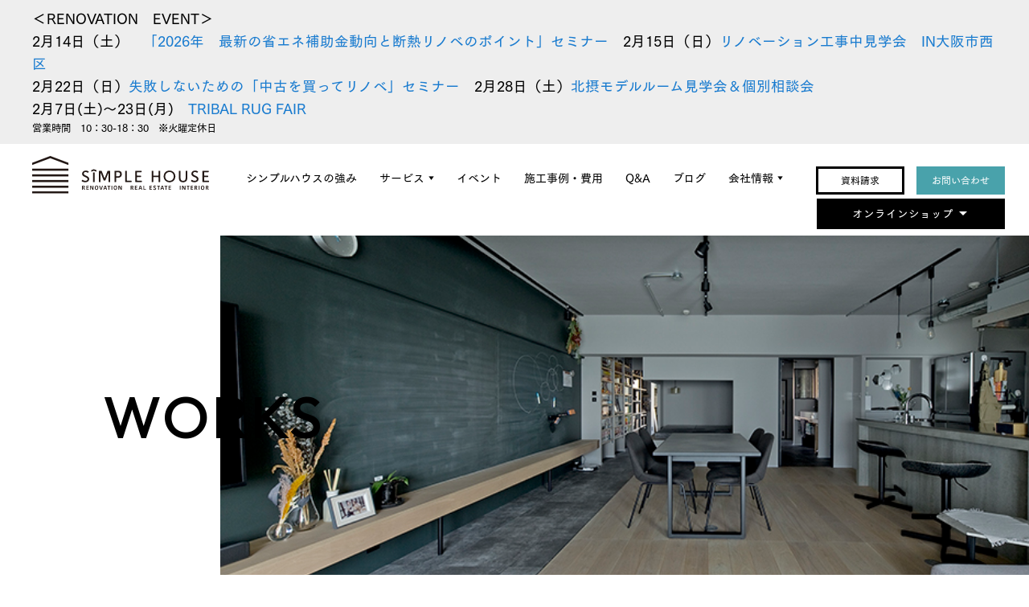

--- FILE ---
content_type: text/html; charset=UTF-8
request_url: https://www.simplehouse.co.jp/works/20230525/
body_size: 56741
content:
<!DOCTYPE html>
<html lang="ja">
<head>
	<meta charset="UTF-8">
	<meta http-equiv="X-UA-Compatible" content="IE=edge">
	<meta name="google-site-verification" content="tiL35-hpgJjZQCpvm8YIMw-XZ_Ftfw-Foox5ygyHXzc">

	<!-- Google Tag Manager -->
<script>(function(w,d,s,l,i){w[l]=w[l]||[];w[l].push({'gtm.start':
new Date().getTime(),event:'gtm.js'});var f=d.getElementsByTagName(s)[0],
j=d.createElement(s),dl=l!='dataLayer'?'&l='+l:'';j.async=true;j.src=
'https://www.googletagmanager.com/gtm.js?id='+i+dl;f.parentNode.insertBefore(j,f);
})(window,document,'script','dataLayer','GTM-5WL6CVG');</script>
<!-- End Google Tag Manager -->

	<!-- Google Tag Manager -->
<script>(function(w,d,s,l,i){w[l]=w[l]||[];w[l].push({'gtm.start':
new Date().getTime(),event:'gtm.js'});var f=d.getElementsByTagName(s)[0],
j=d.createElement(s),dl=l!='dataLayer'?'&l='+l:'';j.async=true;j.src=
'https://www.googletagmanager.com/gtm.js?id='+i+dl;f.parentNode.insertBefore(j,f);
})(window,document,'script','dataLayer','GTM-P4V96DF');</script>
<!-- End Google Tag Manager -->

	<link href="https://fonts.googleapis.com/icon?family=Material+Icons" rel="stylesheet">
	
        <!-- Meta title description  -->
        <title>迷宮のワンルーム｜139｜大阪シンプルハウスの施工事例・費用</title>
        <meta name="description" content="ちょっと写真ではわかりづらいので、間取り図をよく見てください。この家、ドアがあるのは、トイレと浴室、LDKだけ。あとはワンルームをゾーニングした、まるで迷路のよ" />
        <!-- Meta title description  -->

	<!--facebook ogp-->
	<!-- OGP -->
		<meta property="og:type" content="article">
		<meta property="og:url" content="https://www.simplehouse.co.jp/works/20230525/">
		<meta property="og:image" content="https://www.simplehouse.co.jp/wp-content/themes/simplehouse2018_2/images/common/ogp.jpg">
		<meta property="og:site_name" content="シンプルハウス｜大阪のリノベ＆中古物件売買＆インテリアストア">
		<meta property="og:locale" content="ja_JP">
		<!-- /OGP -->
	<!-- Mobile -->
		<meta name="viewport" content="width=device-width,initial-scale=1,user-scalable=0">
		<meta name="format-detection" content="telephone=no">

	<!--[if lt IE 9]>
	<script src="http://html5shiv.googlecode.com/svn/trunk/html5.js"></script>
	<![endif]-->

	<!-- Favicon -->
	<link href="https://www.simplehouse.co.jp/favicon.ico" rel="SHORTCUT ICON">
	<link href="https://www.simplehouse.co.jp/favicon.png" rel="icon" type="image/png">

	<!-- Webfont -->
	<link rel="stylesheet" type="text/css" href="//cloud.typography.com/6483956/6499372/css/fonts.css">
	<script type="text/javascript" src="//webfont.fontplus.jp/accessor/script/fontplus.js?wXjnLTNfSNc%3D&aa=1"></script>
	<link rel="preconnect" href="https://fonts.googleapis.com">
	<link rel="preconnect" href="https://fonts.gstatic.com" crossorigin>
	<link href="https://fonts.googleapis.com/css2?family=Outfit:wght@300;400;500&display=swap" rel="stylesheet">

	<!-- WP Default -->
	<meta name='robots' content='max-image-preview:large' />
<link rel='dns-prefetch' href='//js.hs-scripts.com' />
<link rel='dns-prefetch' href='//www.google.com' />
<link rel="alternate" title="oEmbed (JSON)" type="application/json+oembed" href="https://www.simplehouse.co.jp/wp-json/oembed/1.0/embed?url=https%3A%2F%2Fwww.simplehouse.co.jp%2Fworks%2F20230525%2F" />
<link rel="alternate" title="oEmbed (XML)" type="text/xml+oembed" href="https://www.simplehouse.co.jp/wp-json/oembed/1.0/embed?url=https%3A%2F%2Fwww.simplehouse.co.jp%2Fworks%2F20230525%2F&#038;format=xml" />
<style id='wp-img-auto-sizes-contain-inline-css' type='text/css'>
img:is([sizes=auto i],[sizes^="auto," i]){contain-intrinsic-size:3000px 1500px}
/*# sourceURL=wp-img-auto-sizes-contain-inline-css */
</style>
<style id='wp-block-library-inline-css' type='text/css'>
:root{--wp-block-synced-color:#7a00df;--wp-block-synced-color--rgb:122,0,223;--wp-bound-block-color:var(--wp-block-synced-color);--wp-editor-canvas-background:#ddd;--wp-admin-theme-color:#007cba;--wp-admin-theme-color--rgb:0,124,186;--wp-admin-theme-color-darker-10:#006ba1;--wp-admin-theme-color-darker-10--rgb:0,107,160.5;--wp-admin-theme-color-darker-20:#005a87;--wp-admin-theme-color-darker-20--rgb:0,90,135;--wp-admin-border-width-focus:2px}@media (min-resolution:192dpi){:root{--wp-admin-border-width-focus:1.5px}}.wp-element-button{cursor:pointer}:root .has-very-light-gray-background-color{background-color:#eee}:root .has-very-dark-gray-background-color{background-color:#313131}:root .has-very-light-gray-color{color:#eee}:root .has-very-dark-gray-color{color:#313131}:root .has-vivid-green-cyan-to-vivid-cyan-blue-gradient-background{background:linear-gradient(135deg,#00d084,#0693e3)}:root .has-purple-crush-gradient-background{background:linear-gradient(135deg,#34e2e4,#4721fb 50%,#ab1dfe)}:root .has-hazy-dawn-gradient-background{background:linear-gradient(135deg,#faaca8,#dad0ec)}:root .has-subdued-olive-gradient-background{background:linear-gradient(135deg,#fafae1,#67a671)}:root .has-atomic-cream-gradient-background{background:linear-gradient(135deg,#fdd79a,#004a59)}:root .has-nightshade-gradient-background{background:linear-gradient(135deg,#330968,#31cdcf)}:root .has-midnight-gradient-background{background:linear-gradient(135deg,#020381,#2874fc)}:root{--wp--preset--font-size--normal:16px;--wp--preset--font-size--huge:42px}.has-regular-font-size{font-size:1em}.has-larger-font-size{font-size:2.625em}.has-normal-font-size{font-size:var(--wp--preset--font-size--normal)}.has-huge-font-size{font-size:var(--wp--preset--font-size--huge)}.has-text-align-center{text-align:center}.has-text-align-left{text-align:left}.has-text-align-right{text-align:right}.has-fit-text{white-space:nowrap!important}#end-resizable-editor-section{display:none}.aligncenter{clear:both}.items-justified-left{justify-content:flex-start}.items-justified-center{justify-content:center}.items-justified-right{justify-content:flex-end}.items-justified-space-between{justify-content:space-between}.screen-reader-text{border:0;clip-path:inset(50%);height:1px;margin:-1px;overflow:hidden;padding:0;position:absolute;width:1px;word-wrap:normal!important}.screen-reader-text:focus{background-color:#ddd;clip-path:none;color:#444;display:block;font-size:1em;height:auto;left:5px;line-height:normal;padding:15px 23px 14px;text-decoration:none;top:5px;width:auto;z-index:100000}html :where(.has-border-color){border-style:solid}html :where([style*=border-top-color]){border-top-style:solid}html :where([style*=border-right-color]){border-right-style:solid}html :where([style*=border-bottom-color]){border-bottom-style:solid}html :where([style*=border-left-color]){border-left-style:solid}html :where([style*=border-width]){border-style:solid}html :where([style*=border-top-width]){border-top-style:solid}html :where([style*=border-right-width]){border-right-style:solid}html :where([style*=border-bottom-width]){border-bottom-style:solid}html :where([style*=border-left-width]){border-left-style:solid}html :where(img[class*=wp-image-]){height:auto;max-width:100%}:where(figure){margin:0 0 1em}html :where(.is-position-sticky){--wp-admin--admin-bar--position-offset:var(--wp-admin--admin-bar--height,0px)}@media screen and (max-width:600px){html :where(.is-position-sticky){--wp-admin--admin-bar--position-offset:0px}}

/*# sourceURL=wp-block-library-inline-css */
</style><style id='global-styles-inline-css' type='text/css'>
:root{--wp--preset--aspect-ratio--square: 1;--wp--preset--aspect-ratio--4-3: 4/3;--wp--preset--aspect-ratio--3-4: 3/4;--wp--preset--aspect-ratio--3-2: 3/2;--wp--preset--aspect-ratio--2-3: 2/3;--wp--preset--aspect-ratio--16-9: 16/9;--wp--preset--aspect-ratio--9-16: 9/16;--wp--preset--color--black: #000000;--wp--preset--color--cyan-bluish-gray: #abb8c3;--wp--preset--color--white: #ffffff;--wp--preset--color--pale-pink: #f78da7;--wp--preset--color--vivid-red: #cf2e2e;--wp--preset--color--luminous-vivid-orange: #ff6900;--wp--preset--color--luminous-vivid-amber: #fcb900;--wp--preset--color--light-green-cyan: #7bdcb5;--wp--preset--color--vivid-green-cyan: #00d084;--wp--preset--color--pale-cyan-blue: #8ed1fc;--wp--preset--color--vivid-cyan-blue: #0693e3;--wp--preset--color--vivid-purple: #9b51e0;--wp--preset--gradient--vivid-cyan-blue-to-vivid-purple: linear-gradient(135deg,rgb(6,147,227) 0%,rgb(155,81,224) 100%);--wp--preset--gradient--light-green-cyan-to-vivid-green-cyan: linear-gradient(135deg,rgb(122,220,180) 0%,rgb(0,208,130) 100%);--wp--preset--gradient--luminous-vivid-amber-to-luminous-vivid-orange: linear-gradient(135deg,rgb(252,185,0) 0%,rgb(255,105,0) 100%);--wp--preset--gradient--luminous-vivid-orange-to-vivid-red: linear-gradient(135deg,rgb(255,105,0) 0%,rgb(207,46,46) 100%);--wp--preset--gradient--very-light-gray-to-cyan-bluish-gray: linear-gradient(135deg,rgb(238,238,238) 0%,rgb(169,184,195) 100%);--wp--preset--gradient--cool-to-warm-spectrum: linear-gradient(135deg,rgb(74,234,220) 0%,rgb(151,120,209) 20%,rgb(207,42,186) 40%,rgb(238,44,130) 60%,rgb(251,105,98) 80%,rgb(254,248,76) 100%);--wp--preset--gradient--blush-light-purple: linear-gradient(135deg,rgb(255,206,236) 0%,rgb(152,150,240) 100%);--wp--preset--gradient--blush-bordeaux: linear-gradient(135deg,rgb(254,205,165) 0%,rgb(254,45,45) 50%,rgb(107,0,62) 100%);--wp--preset--gradient--luminous-dusk: linear-gradient(135deg,rgb(255,203,112) 0%,rgb(199,81,192) 50%,rgb(65,88,208) 100%);--wp--preset--gradient--pale-ocean: linear-gradient(135deg,rgb(255,245,203) 0%,rgb(182,227,212) 50%,rgb(51,167,181) 100%);--wp--preset--gradient--electric-grass: linear-gradient(135deg,rgb(202,248,128) 0%,rgb(113,206,126) 100%);--wp--preset--gradient--midnight: linear-gradient(135deg,rgb(2,3,129) 0%,rgb(40,116,252) 100%);--wp--preset--font-size--small: 13px;--wp--preset--font-size--medium: 20px;--wp--preset--font-size--large: 36px;--wp--preset--font-size--x-large: 42px;--wp--preset--spacing--20: 0.44rem;--wp--preset--spacing--30: 0.67rem;--wp--preset--spacing--40: 1rem;--wp--preset--spacing--50: 1.5rem;--wp--preset--spacing--60: 2.25rem;--wp--preset--spacing--70: 3.38rem;--wp--preset--spacing--80: 5.06rem;--wp--preset--shadow--natural: 6px 6px 9px rgba(0, 0, 0, 0.2);--wp--preset--shadow--deep: 12px 12px 50px rgba(0, 0, 0, 0.4);--wp--preset--shadow--sharp: 6px 6px 0px rgba(0, 0, 0, 0.2);--wp--preset--shadow--outlined: 6px 6px 0px -3px rgb(255, 255, 255), 6px 6px rgb(0, 0, 0);--wp--preset--shadow--crisp: 6px 6px 0px rgb(0, 0, 0);}:where(.is-layout-flex){gap: 0.5em;}:where(.is-layout-grid){gap: 0.5em;}body .is-layout-flex{display: flex;}.is-layout-flex{flex-wrap: wrap;align-items: center;}.is-layout-flex > :is(*, div){margin: 0;}body .is-layout-grid{display: grid;}.is-layout-grid > :is(*, div){margin: 0;}:where(.wp-block-columns.is-layout-flex){gap: 2em;}:where(.wp-block-columns.is-layout-grid){gap: 2em;}:where(.wp-block-post-template.is-layout-flex){gap: 1.25em;}:where(.wp-block-post-template.is-layout-grid){gap: 1.25em;}.has-black-color{color: var(--wp--preset--color--black) !important;}.has-cyan-bluish-gray-color{color: var(--wp--preset--color--cyan-bluish-gray) !important;}.has-white-color{color: var(--wp--preset--color--white) !important;}.has-pale-pink-color{color: var(--wp--preset--color--pale-pink) !important;}.has-vivid-red-color{color: var(--wp--preset--color--vivid-red) !important;}.has-luminous-vivid-orange-color{color: var(--wp--preset--color--luminous-vivid-orange) !important;}.has-luminous-vivid-amber-color{color: var(--wp--preset--color--luminous-vivid-amber) !important;}.has-light-green-cyan-color{color: var(--wp--preset--color--light-green-cyan) !important;}.has-vivid-green-cyan-color{color: var(--wp--preset--color--vivid-green-cyan) !important;}.has-pale-cyan-blue-color{color: var(--wp--preset--color--pale-cyan-blue) !important;}.has-vivid-cyan-blue-color{color: var(--wp--preset--color--vivid-cyan-blue) !important;}.has-vivid-purple-color{color: var(--wp--preset--color--vivid-purple) !important;}.has-black-background-color{background-color: var(--wp--preset--color--black) !important;}.has-cyan-bluish-gray-background-color{background-color: var(--wp--preset--color--cyan-bluish-gray) !important;}.has-white-background-color{background-color: var(--wp--preset--color--white) !important;}.has-pale-pink-background-color{background-color: var(--wp--preset--color--pale-pink) !important;}.has-vivid-red-background-color{background-color: var(--wp--preset--color--vivid-red) !important;}.has-luminous-vivid-orange-background-color{background-color: var(--wp--preset--color--luminous-vivid-orange) !important;}.has-luminous-vivid-amber-background-color{background-color: var(--wp--preset--color--luminous-vivid-amber) !important;}.has-light-green-cyan-background-color{background-color: var(--wp--preset--color--light-green-cyan) !important;}.has-vivid-green-cyan-background-color{background-color: var(--wp--preset--color--vivid-green-cyan) !important;}.has-pale-cyan-blue-background-color{background-color: var(--wp--preset--color--pale-cyan-blue) !important;}.has-vivid-cyan-blue-background-color{background-color: var(--wp--preset--color--vivid-cyan-blue) !important;}.has-vivid-purple-background-color{background-color: var(--wp--preset--color--vivid-purple) !important;}.has-black-border-color{border-color: var(--wp--preset--color--black) !important;}.has-cyan-bluish-gray-border-color{border-color: var(--wp--preset--color--cyan-bluish-gray) !important;}.has-white-border-color{border-color: var(--wp--preset--color--white) !important;}.has-pale-pink-border-color{border-color: var(--wp--preset--color--pale-pink) !important;}.has-vivid-red-border-color{border-color: var(--wp--preset--color--vivid-red) !important;}.has-luminous-vivid-orange-border-color{border-color: var(--wp--preset--color--luminous-vivid-orange) !important;}.has-luminous-vivid-amber-border-color{border-color: var(--wp--preset--color--luminous-vivid-amber) !important;}.has-light-green-cyan-border-color{border-color: var(--wp--preset--color--light-green-cyan) !important;}.has-vivid-green-cyan-border-color{border-color: var(--wp--preset--color--vivid-green-cyan) !important;}.has-pale-cyan-blue-border-color{border-color: var(--wp--preset--color--pale-cyan-blue) !important;}.has-vivid-cyan-blue-border-color{border-color: var(--wp--preset--color--vivid-cyan-blue) !important;}.has-vivid-purple-border-color{border-color: var(--wp--preset--color--vivid-purple) !important;}.has-vivid-cyan-blue-to-vivid-purple-gradient-background{background: var(--wp--preset--gradient--vivid-cyan-blue-to-vivid-purple) !important;}.has-light-green-cyan-to-vivid-green-cyan-gradient-background{background: var(--wp--preset--gradient--light-green-cyan-to-vivid-green-cyan) !important;}.has-luminous-vivid-amber-to-luminous-vivid-orange-gradient-background{background: var(--wp--preset--gradient--luminous-vivid-amber-to-luminous-vivid-orange) !important;}.has-luminous-vivid-orange-to-vivid-red-gradient-background{background: var(--wp--preset--gradient--luminous-vivid-orange-to-vivid-red) !important;}.has-very-light-gray-to-cyan-bluish-gray-gradient-background{background: var(--wp--preset--gradient--very-light-gray-to-cyan-bluish-gray) !important;}.has-cool-to-warm-spectrum-gradient-background{background: var(--wp--preset--gradient--cool-to-warm-spectrum) !important;}.has-blush-light-purple-gradient-background{background: var(--wp--preset--gradient--blush-light-purple) !important;}.has-blush-bordeaux-gradient-background{background: var(--wp--preset--gradient--blush-bordeaux) !important;}.has-luminous-dusk-gradient-background{background: var(--wp--preset--gradient--luminous-dusk) !important;}.has-pale-ocean-gradient-background{background: var(--wp--preset--gradient--pale-ocean) !important;}.has-electric-grass-gradient-background{background: var(--wp--preset--gradient--electric-grass) !important;}.has-midnight-gradient-background{background: var(--wp--preset--gradient--midnight) !important;}.has-small-font-size{font-size: var(--wp--preset--font-size--small) !important;}.has-medium-font-size{font-size: var(--wp--preset--font-size--medium) !important;}.has-large-font-size{font-size: var(--wp--preset--font-size--large) !important;}.has-x-large-font-size{font-size: var(--wp--preset--font-size--x-large) !important;}
/*# sourceURL=global-styles-inline-css */
</style>

<style id='classic-theme-styles-inline-css' type='text/css'>
/*! This file is auto-generated */
.wp-block-button__link{color:#fff;background-color:#32373c;border-radius:9999px;box-shadow:none;text-decoration:none;padding:calc(.667em + 2px) calc(1.333em + 2px);font-size:1.125em}.wp-block-file__button{background:#32373c;color:#fff;text-decoration:none}
/*# sourceURL=/wp-includes/css/classic-themes.min.css */
</style>
<link rel='stylesheet' id='contact-form-7-css' href='https://www.simplehouse.co.jp/wp-content/plugins/contact-form-7/includes/css/styles.css?ver=5.3.2' type='text/css' media='all' />
<link rel='stylesheet' id='wp-pagenavi-css' href='https://www.simplehouse.co.jp/wp-content/plugins/wp-pagenavi/pagenavi-css.css?ver=2.70' type='text/css' media='all' />
<link rel='stylesheet' id='addtoany-css' href='https://www.simplehouse.co.jp/wp-content/plugins/add-to-any/addtoany.min.css?ver=1.15' type='text/css' media='all' />
<script type="text/javascript" src="https://www.simplehouse.co.jp/wp-includes/js/jquery/jquery.min.js?ver=3.7.1" id="jquery-core-js"></script>
<script type="text/javascript" src="https://www.simplehouse.co.jp/wp-includes/js/jquery/jquery-migrate.min.js?ver=3.4.1" id="jquery-migrate-js"></script>
<script type="text/javascript" src="https://www.simplehouse.co.jp/wp-content/plugins/add-to-any/addtoany.min.js?ver=1.1" id="addtoany-js"></script>
<link rel="https://api.w.org/" href="https://www.simplehouse.co.jp/wp-json/" />
<script data-cfasync="false">
window.a2a_config=window.a2a_config||{};a2a_config.callbacks=[];a2a_config.overlays=[];a2a_config.templates={};a2a_localize = {
	Share: "共有",
	Save: "ブックマーク",
	Subscribe: "購読",
	Email: "メール",
	Bookmark: "ブックマーク",
	ShowAll: "すべて表示する",
	ShowLess: "小さく表示する",
	FindServices: "サービスを探す",
	FindAnyServiceToAddTo: "追加するサービスを今すぐ探す",
	PoweredBy: "Powered by",
	ShareViaEmail: "メールでシェアする",
	SubscribeViaEmail: "メールで購読する",
	BookmarkInYourBrowser: "ブラウザにブックマーク",
	BookmarkInstructions: "このページをブックマークするには、 Ctrl+D または \u2318+D を押下。",
	AddToYourFavorites: "お気に入りに追加",
	SendFromWebOrProgram: "任意のメールアドレスまたはメールプログラムから送信",
	EmailProgram: "メールプログラム",
	More: "詳細&#8230;",
	ThanksForSharing: "共有ありがとうございます !",
	ThanksForFollowing: "フォローありがとうございます !"
};

(function(d,s,a,b){a=d.createElement(s);b=d.getElementsByTagName(s)[0];a.async=1;a.src="https://static.addtoany.com/menu/page.js";b.parentNode.insertBefore(a,b);})(document,"script");
</script>
			<!-- DO NOT COPY THIS SNIPPET! Start of Page Analytics Tracking for HubSpot WordPress plugin v10.1.30-->
			<script type="text/javascript" class="hsq-set-content-id" data-content-id="blog-post">
				var _hsq = _hsq || [];
				_hsq.push(["setContentType", "blog-post"]);
			</script>
			<!-- DO NOT COPY THIS SNIPPET! End of Page Analytics Tracking for HubSpot WordPress plugin -->
			<link rel="canonical" href="https://www.simplehouse.co.jp/works/20230525/">
<meta name="thumbnail" content="" />
<meta name="p:domain_verify" content="4ba0fcb5e1f935ad095eb52df1be29f9"/>
	<!-- /WP Default -->

	<!-- CSS -->
	<link href="https://www.simplehouse.co.jp/wp-content/themes/simplehouse2018_2/style.css" rel="stylesheet">
	<link href="https://www.simplehouse.co.jp/wp-content/themes/simplehouse2018_2/css/style.css" rel="stylesheet">
	<link href="https://www.simplehouse.co.jp/wp-content/themes/simplehouse2018_2/lightbox/css/lightbox.css" type="text/css" rel="stylesheet" media="all" />
	<link rel="stylesheet" type="text/css" href="https://www.simplehouse.co.jp/wp-content/themes/simplehouse2018_2/slick/slick.css"/>
    <link rel="stylesheet" href="https://www.simplehouse.co.jp/wp-content/themes/simplehouse2018_2/slick/slick-theme.css">
        <link rel='stylesheet' href='https://www.simplehouse.co.jp/component/css/common.css'/>
    <link rel='stylesheet' href='https://www.simplehouse.co.jp/component/css/common_style.css'/>

	<!-- JS -->
	<script src="https://www.simplehouse.co.jp/wp-content/themes/simplehouse2018_2/js/common.js"></script>
	<script type="text/javascript">var Kairos3Tracker="simplehouse";</script>
	<script type="text/javascript" charset="utf-8" src="//c.k3r.jp"></script>
	<script type="text/javascript" src="https://www.simplehouse.co.jp/wp-content/themes/simplehouse2018_2/slick/slick.min.js"></script>
    <script src="https://www.simplehouse.co.jp/wp-content/themes/simplehouse2018_2/lightbox/js/lightbox.min.js" type="text/javascript"></script>
    <script src="https://www.simplehouse.co.jp/component/js/common.js"></script>


</head>

<body>
					<!-- Google Tag Manager (noscript) -->
<noscript><iframe src="https://www.googletagmanager.com/ns.html?id=GTM-5WL6CVG"
height="0" width="0" style="display:none;visibility:hidden"></iframe></noscript>
<!-- End Google Tag Manager (noscript) -->

	<!-- Google Tag Manager (noscript) -->
<noscript><iframe src="https://www.googletagmanager.com/ns.html?id=GTM-P4V96DF"
height="0" width="0" style="display:none;visibility:hidden"></iframe></noscript>
<!-- End Google Tag Manager (noscript) -->

	<div id="info-pc">
		<p>
		


<h3>＜RENOVATION　EVENT＞</h3>
<h3>2月14日（土）　<a href="https://www.simplehouse.co.jp/event/20260214/">「2026年　最新の省エネ補助金動向と断熱リノベのポイント」セミナー　</a>2月15日（日）<a href="https://www.simplehouse.co.jp/event/20260110-2/">リノベーション工事中見学会　IN大阪市西区　</a></h3>
<h3>2月22日（日）<a href="https://www.simplehouse.co.jp/event/20260222/">失敗しないための「中古を買ってリノベ」セミナー　</a>2月28日（土）<a href="https://www.simplehouse.co.jp/event/20260228/">北摂モデルルーム見学会＆個別相談会</a></h3>
<h3>2月7日(土)～23日(月)　<a href="https://www.simplehouse.co.jp/event/tribal-rug-fair/">TRIBAL RUG FAIR</a></h3>
<h5>営業時間　10：30-18：30　※火曜定休日</h5>
		</p>
	</div>
		<div id="all">
		<header id="header">
			<div id="header-logo">
				<a class="header-logo__img" href="/">
					<img src="https://www.simplehouse.co.jp/wp-content/themes/simplehouse2018_2/images/common/header-logo.svg" width="353" height="76" alt="シンプルハウス｜大阪のリノベ＆中古物件売買＆インテリアストア">
				</a>
			</div>
			<nav id="header-nav">
				<ul>
					<li> <a href="https://www.simplehouse.co.jp/renovation-strengths/">シンプルハウスの強み</a></li>
					<li>
						<a href="#">サービス</a>
						<ul>
							<!-- <li><a href="/renovation/">リノベーション</a></li> -->
							<li><a href="https://www.simplehouse.co.jp/interior/">インテリア</a></li>
							<li><a href="https://www.simplehouse.co.jp/andstandard/">中古を買って<br>リノベーション</a></li>
						</ul>
					</li>
					<li>
						<a href="/event/">イベント</a>
					</li>
					<li>
						<a href="/works/">施工事例・費用</a>
					</li>
					<li> <a href="https://www.simplehouse.co.jp/faq/">Q&A</a></li>
					<li>
						<a href="/blog/">ブログ</a>
					</li>
					<li>
						<a href="#">会社情報</a>
						<ul>
							<li><a href="https://www.simplehouse.co.jp/company/">会社概要</a></li>
							<li><a href="https://www.simplehouse.co.jp/access/">アクセス</a></li>
							<li><a href="https://www.simplehouse.co.jp/staff/">スタッフ</a></li>
							<li><a href="https://www.simplehouse.co.jp/recruit/">採用情報</a></li>
							<li><a href="https://www.simplehouse.co.jp/partners/">協力業者募集</a></li>
							<li><a href="https://www.simplehouse.co.jp/media/">メディア</a></li>
							<li><a href="https://www.simplehouse.co.jp/voice/">評判・口コミ</a></li>
						</ul>
					</li>
				</ul>
			</nav>
			<div id="header-contact">
				<ul>
					<li class="link-pamphlet"><a href="https://www.simplehouse.co.jp/pamphlet/">資料請求</a></li>
					<li class="link-contact"><a href="https://www.simplehouse.co.jp/contact/">お問い合わせ</a></li>
				</ul>
			</div>
						
			<div id="onlineshop_navi" class="clearfix">
			    <a href="javascript:void(0);" id="onlineshop_menu_btn">オンラインショップ<span class="material-icons">arrow_drop_down</span></a>
				<ul class="list">
				    <li class="pamphlet menu-tab">
					<div class="menu-tab-div"><a href="/furniture/" class=""><span class="font-size-90per">VINTAGE</span></a></div>
					    <!-- <ul>
					      <li class="menu-item"><a href="/products/category/vintagefurniture/v-table/" class=""><span class="font-size-90per">Table</span></a></li>
					      <li class="menu-item"><a href="/products/category/vintagefurniture/v-chair/" class=""><span class="font-size-90per">Chair</span></a></li>
					      <li class="menu-item"><a href="/products/category/vintagefurniture/v-chest-cabinet/" class=""><span class="font-size-90per">Chest/Shelf/Cabine</span></a></li>
					      <li class="menu-item"><a href="/products/category/vintagefurniture/v-another/" class=""><span class="font-size-90per">Another</a></li>
					    </ul> -->
				    </li>
				    <li class="pamphlet menu-tab">
					<div class="menu-tab-div"><a href="/tribalrug/" class=""><span class="font-size-90per">TRIBALRUG</span></a></div>
					    <!-- <ul>
					      <li class="menu-item"><a href="/products/category/artgabbeh/tr-mini/" class=""><span class="font-size-90per">Mini　</span></a></li>
					      <li class="menu-item"><a href="/products/category/artgabbeh/tr-60/" class=""><span class="font-size-90per">60～</span></a></li>
					      <li class="menu-item"><a href="/products/category/artgabbeh/tr-120/" class=""><span class="font-size-90per">120～</span></a></li>
					    </ul> -->
				    </li>
				    <li class="pamphlet menu-tab">
					<div class="menu-tab-div"><a href="/products/category/artgabbeh/" class=""><span class="font-size-90per">GABBEH</span></a></div>
					    <!-- <ul>
					      <li class="menu-item"><a href="/products/category/artgabbeh/g-mini/" class=""><span class="font-size-90per">Mini</span></a></li>
					      <li class="menu-item"><a href="/products/category/artgabbeh/g-lunner/" class=""><span class="font-size-90per">Lunner</span></a></li>
					      <li class="menu-item"><a href="/products/category/artgabbeh/g-60/" class=""><span class="font-size-90per">60～</span></a></li>
					      <li class="menu-item"><a href="/products/category/artgabbeh/g-120/" class=""><span class="font-size-90per">120～</a></li>
					    </ul> -->
				    </li>
				    <li class="pamphlet menu-tab">
					<div class="menu-tab-div"><a href="/kakera/" class=""><span class="font-size-90per">KAKERA</span></a></div>
					    <!-- <ul>
					      <li class="menu-item"><a href="/products/category/kakera/k-mini/" class=""><span class="font-size-90per">Mini</span></a></li>
					      <li class="menu-item"><a href="/products/category/kakera/k-medium/" class=""><span class="font-size-90per">Medium</span></a></li>
					      <li class="menu-item"><a href="/products/category/kakera/k-large/" class=""><span class="font-size-90per">Large</span></a></li>
					      <li class="menu-item"><a href="/products/category/kakera/k-another/" class=""><span class="font-size-90per">Another</a></li>
					    </ul> -->
				    </li>
                                        <li class="pamphlet"><a href="/member_login/" class=""><span class="material-icons">login</span><span class="font-size-90per">LOGIN</span></a>&nbsp;&nbsp;</li>
                    <li class="pamphlet"><a href="/member_regist/" class=""><span class="material-icons">how_to_reg</span><span class="font-size-90per">REGISTER MEMBER</span></a>&nbsp;&nbsp;</li>
                                        <li class="pamphlet"><a href="/basket_view" class=""><span class="material-icons">shopping_cart</span>CART</a></li>
                    <li class="pamphlet"><a href="/guidance" class=""><span class="material-icons">info</span>SHOPPING GUIDE</a></li>
				</ul>
			</div>
			<br clear="all">
						
		</header>

		<a id="side-nav-btn" href="#side-nav"><span>MENU</span></a>
		<nav id="side-nav">
			<div class="inner">
				<div class="top">
					<ul>
						<!-- <li><a href="/renovation/">RENOVATION<small>リノベーション</small></a></li> -->
						 <li><a href="https://www.simplehouse.co.jp/renovation-strengths/">FEATURES<small>シンプルハウスの強み</small></a></li>
						<li><a href="https://www.simplehouse.co.jp/interior/">INTERIOR<small>インテリア</small></a></li>
						<li><a href="https://www.simplehouse.co.jp/andstandard/">ESTATE<small>中古を買ってリノベーション</small></a></li>
					</ul>
				</div>
				<div class="middle">
					<ul>
						<li><a href="https://www.simplehouse.co.jp">トップ</a></li>
						<li><a href="https://www.simplehouse.co.jp/event/">イベント</a></li>
						<li><a href="https://www.simplehouse.co.jp/works/">施工事例・費用</a></li>
						<li><a href="https://www.simplehouse.co.jp/blog/">ブログ</a></li>
						<li><a href="https://www.simplehouse.co.jp/company/">会社概要</a></li>
						<li><a href="https://www.simplehouse.co.jp/access/">アクセス</a></li>
					</ul>
					<ul>
						<li><a href="https://www.simplehouse.co.jp/staff/">スタッフ</a></li>
						<li><a href="https://www.simplehouse.co.jp/recruit/">採用情報</a></li>
						<li><a href="https://www.simplehouse.co.jp/faq/">Q&A</a></li>
						<li><a href="https://www.simplehouse.co.jp/partners/">協力業者募集</a></li>
						<li><a href="https://www.simplehouse.co.jp/media/">メディア</a></li>
						<li><a href="https://www.simplehouse.co.jp/voice/">評判・口コミ</a></li>
					</ul>
				</div>
			</div>
			<div class="bottom">
				<ul>

                    <li class="pamphlet"><a href="https://www.simplehouse.co.jp/pamphlet/">資料請求</a></li>
					<li class="contact"><a href="https://www.simplehouse.co.jp/contact/">お問い合わせ</a></li>
				</ul>
			</div>
		</nav>

				<div id="info-sp">
			<p>
			


<h3>＜RENOVATION　EVENT＞</h3>
<h3>2月14日（土）　<a href="https://www.simplehouse.co.jp/event/20260214/">「2026年　最新の省エネ補助金動向と断熱リノベのポイント」セミナー　</a>2月15日（日）<a href="https://www.simplehouse.co.jp/event/20260110-2/">リノベーション工事中見学会　IN大阪市西区　</a></h3>
<h3>2月22日（日）<a href="https://www.simplehouse.co.jp/event/20260222/">失敗しないための「中古を買ってリノベ」セミナー　</a>2月28日（土）<a href="https://www.simplehouse.co.jp/event/20260228/">北摂モデルルーム見学会＆個別相談会</a></h3>
<h3>2月7日(土)～23日(月)　<a href="https://www.simplehouse.co.jp/event/tribal-rug-fair/">TRIBAL RUG FAIR</a></h3>
<h5>営業時間　10：30-18：30　※火曜定休日</h5>
			</p>
		</div>
				<article class="page">
			<div class="page-header">
				<div class="hero">
					<div class="hero-image-single-works">
																		<img src="https://www.simplehouse.co.jp/wp-content/uploads/2023/05/024.jpg" alt="大阪　中古マンションのリノベーション工事で完成したLDK　F邸" />
											</div>
					<div class="hero-title">
						<p>
							<span>WORKS</span>
						</p>
					</div>
				</div>
			</div>

			<div class="page-body">
				<article id="works-detail" class="section-base">
					<div class="mt-10">
						<h1 class="works-title">迷宮のワンルーム｜139</h1>
					</div>
										<div class="works-data mt-9">
						<section id="works-detail-outline" class="section-works-data">
							<h3 class="title-works-data">OUTLINE</h3>
							<div class="works-data-outline">
								<dl>
																		<dt>所在地</dt>
									<dd>大阪府</dd>
																											<dt>築年数</dt>
									<dd>49年</dd>
																											<dt>面積</dt>
									<dd>85㎡</dd>
																											<dt>工事費</dt>
									<dd>1430万円</dd>
																											<dt>工期</dt>
									<dd>二ヵ月</dd>
																	</dl>
																								<figure class="works-data-outline-image">
									<img src="https://www.simplehouse.co.jp/wp-content/uploads/2023/05/藤板邸（修正済）.jpg" alt="" />
								</figure>
															</div>
							<p>※工事費・価格は施工当時の価格となります</p>
						</section>

																		<figure class="works-main">
							<img src="https://www.simplehouse.co.jp/wp-content/uploads/2023/05/024.jpg" alt="大阪　中古マンションのリノベーション工事で完成したLDK　F邸" />
						</figure>
						
						<section id="works-detail-description" class="section-works-data mt-10">
							<h3 class="title-works-data">DESCRIPTION</h3>
							<p>ちょっと写真ではわかりづらいので、間取り図をよく見てください。この家、ドアがあるのは、トイレと浴室、LDKだけ。あとはワンルームをゾーニングした、まるで迷路のようなおうちなのです。寝室もなし。つくったのは、先生夫婦。「ちょっと変なおうち」をコンセプトに、「どこに何がつながってるかわからないおうちがいいな」と、くるくるまわれる回遊動線をたくさんつくりました。まず、玄関→洗面台のある廊下を通ってLDKへとつながる王道パターン。LDKから、本棚の廊下→土間スペースのクランクをカクンと通り抜けると玄関へと戻ります。本棚の廊下から、WIC→廊下への抜け道も用意。キッチンは、SOHO→サンルーム→リビングと、こちらでもくるくる。「ストレスになるような家にはなって欲しくなかったので、風通しや抜け感もすごくいい」と夫先生。妻先生も「どこにいても会話ができるのがいいですね」も大満足です。そしてLDK。メインカラーのグレーは、壁や床材、ソファと少しずつ色を変えて重ねていきました。壁一面には黒板と長―いベンチ。そして、角をくり抜いたところに、ヌックです。夫先生の「寝室作りたくない（もったいない）」×妻先生の「小上がりがほしい」から誕生したのですが、このホールド感のある空間で読書を楽しんだり、腰かけておしゃべりしたり、ベッドに使ったり、ゲストがきたらマットをフロアに動かしてベッドを増やしたり。デザインも使い方も、とっても斬新です。 <br />
</p>
						</section>

																		<section id="works-detail-staff" class="section-works-data mt-10">
							<div class="row">
																								<section class="section-works-staff col-l">
									<div class="section-works-staff-info">
										<a href="https://www.simplehouse.co.jp/staff/kanna-sakomoto/">
											<figure class="thumb">
												<img src="https://www.simplehouse.co.jp/wp-content/uploads/2021/08/20231009_1220-310x310.jpg" class="thumb-pic" alt="" />
												<img src="/wp-content/themes/simplehouse/images/common/filter-oct.png" class="thumb-filter" alt="" />
											</figure>
											<small class="category">ディレクター</small>
											<h4 class="name">迫本 かんな</h4>
										</a>
									</div>
									<div class="section-works-staff-comment">
										<p></p>
									</div>
								</section>
																																<section class="section-works-staff col-r">
									<div class="section-works-staff-info">
										<a href="https://www.simplehouse.co.jp/staff/mitsuhiro-ohata/">
											<figure class="thumb">
												<img src="https://www.simplehouse.co.jp/wp-content/uploads/2015/09/20231009_1087-310x310.jpg" class="thumb-pic" alt="" />
												<img src="/wp-content/themes/simplehouse/images/common/filter-oct.png" class="thumb-filter" alt="" />
											</figure>
											<small class="category">コンサルタント</small>
											<h4 class="name">大畑 充弘</h4>
										</a>
									</div>
									<div class="section-works-staff-comment">
										<p>始めてご相談に来て頂いた時は奥様単身でご来店。近々ご結婚されるパートナー様との理想の住まいを頭に描かれて、とてもキラキラと輝いておられました。その時はご結婚前ということもあり一先ず未来に向けての方向づけのみ。そして時が熟し、お二人がご家族となられ、物件購入～リノベーションへと進んで行かれました。空間創りを心底楽しまれているご様子で脇目も触れず、最後まで邁進されていた印象です。そして出来上がった空間の見事な事。始めにお会いした時の奥様のキラキラが空間に充満しています☆</p>
									</div>
								</section>
															</div>
						</section>
											</div>

					<div id="works-detail-pics" class="mt-16">
																														<figure class="works-pic" style="width:878px;">
							<img src="https://www.simplehouse.co.jp/wp-content/uploads/2023/05/031.jpg" alt="大阪　中古マンションのリノベーションで出来上がったLDK" />
							<figcaption class="description">
								<p>カウンターを造作したキッチン、灯り窓のある右側がSOHO、サンルームが並んでます。「右側の凸とした部分がサンルーム。キッズスペースにしてもいいかなと思ってます」。キッチンの横に貼ってある鏡やサイドテーブルが六角形。2人の結婚指輪が六角形ということもあり、六角形のモチーフがあちこちに。実は結婚前にもシンプルハウスを訪ねていたFさん。「焦らなくてもいいですよ。いろんな会社があるから、ゆっくり決めたらいいですよ、という言葉が印象的で、絶対シンプルハウスでリノベーションしようと決めました」</p>
							</figcaption>
						</figure>
																																				<figure class="works-pic" style="width:585px;">
							<img src="https://www.simplehouse.co.jp/wp-content/uploads/2023/05/010.jpg" alt="大阪　中古マンションのリノベーションで出来上がったワークルーム" />
							<figcaption class="description">
								<p>キッチン→SOHO→サンルームとくるくる。キッチンをつなぐ開口部も六角形です。2人並んでお仕事できるように、長いデスクや棚は造作しました。「実は壁側にデスクを置く予定だったのですが、荷物や書類などを置きたかったので、リビング側に移動しました」</p>
							</figcaption>
						</figure>
																																				<figure class="works-pic" style="width:878px;">
							<img src="https://www.simplehouse.co.jp/wp-content/uploads/2023/05/001.jpg" alt="大阪　中古マンションのリノベーションで出来上がったLDK" />
							<figcaption class="description">
								<p>壁一面黒板塗装を施し、それに合わせて長ーいベンチもつくりました。鉄板を入れた部分だけマグネットが使えます。「教員仲間が集まると、テレビに問題出して、黒板で解いて遊んだり」と夫先生。廊下から塩ビタイルが続く床材ですが、LDだけフローリングで切り替えました。「最初は塩ビタイルだけの予定でしたが、LDだけ木目でゾーニングするのもいいかなと」。床の見切り材は渋く黒をチョイス</p>
							</figcaption>
						</figure>
																																				<figure class="works-pic" style="width:585px;">
							<img src="https://www.simplehouse.co.jp/wp-content/uploads/2023/05/023.jpg" alt="大阪　中古マンションのリノベーションで出来上がったヌック" />
							<figcaption class="description">
								<p>角をくり抜いたヌック。目線が広がりますねー。本棚とヌックで漫喫みたい</p>
							</figcaption>
						</figure>
																																				<figure class="works-pic" style="width:585px;">
							<img src="https://www.simplehouse.co.jp/wp-content/uploads/2023/05/013.jpg" alt="大阪　中古マンションのリノベーションで出来上がったヌック" />
							<figcaption class="description">
								<p>小上がりのヌックですが、昼間はくつろぎのスペース、夜は小上がりの床下収納から布団を取り出して寝室になります。来客時には、このマットをフロアに下ろして友人をもてなすのがFさん流です。「この空間、無茶苦茶落ち着きます」</p>
							</figcaption>
						</figure>
																																				<figure class="works-pic" style="width:585px;">
							<img src="https://www.simplehouse.co.jp/wp-content/uploads/2023/05/014.jpg" alt="大阪　中古マンションのリノベーションで出来上がった壁面本棚" />
							<figcaption class="description">
								<p>この本棚の廊下の少し先の右側にWICがあります。さらに通り抜けると…</p>
							</figcaption>
						</figure>
																																				<figure class="works-pic" style="width:585px;">
							<img src="https://www.simplehouse.co.jp/wp-content/uploads/2023/05/019.jpg" alt="大阪　中古マンションのリノベーションで出来上がった玄関土間" />
							<figcaption class="description">
								<p>この、玄関の土間スペースにつながります。アウトドア用品などもここに収納。「植物をいじったり、DIYしたりと色々使えて便利。ゆくゆくはデスクを置いて、SOHOとして使うのもいいかな」</p>
							</figcaption>
						</figure>
																																				<figure class="works-pic" style="width:585px;">
							<img src="https://www.simplehouse.co.jp/wp-content/uploads/2023/05/016.jpg" alt="大阪　中古マンションのリノベーションで出来上がった廊下洗面" />
							<figcaption class="description">
								<p>こちらが王道パターンの洗面台のある廊下。洗面台は水栓が２つ、朝の混雑を緩和します。ミラーボックスは少し埋め込むことで凸を少なくしました。「本当はホース付きの黒の水栓がよかったのですが、めちゃ高くて。悩んだ結果、デザインをとってホースなし黒の水栓にしました」。狙っていた物件が出て、即決したFさん。「駅近、公園もある、広さも十分、ヴィンテージ感もいい感じ。大規模修繕が終わった後だったので、サッシが変わっていたのもポイント高かったです」</p>
							</figcaption>
						</figure>
																		                        					</div>
										<div id="works-detail-interior" class="mt-16">
						<h3 class="title-section-en">INTERIOR <small class="ja">[ 上記の事例では以下の商品を導入しました ]</small></h3>
																																																						<div class="row mt-5">
													<section class="col-l col-w-2-1 section-thumb-item">
								<figure class="thumb">
									<img src="https://www.simplehouse.co.jp/wp-content/uploads/2023/05/007カーテン照明-210x210.jpg" class="thumb-pic" alt="" />
									<img src="/wp-content/themes/simplehouse/images/common/filter-oct.png" class="thumb-filter" alt="" />
								</figure>
								<h3 class="name">照明とカーテン</h3>
							</section>
																																																																																																																																																												</div>
											</div>
										<div class="article-foot">
						<nav class="article-prevnext">
												<nav class="article-prevnext">
													<a href="https://www.simplehouse.co.jp/works/20230625/" class="article-prev">集約と分散│140</a>
																					<a href="https://www.simplehouse.co.jp/works/20230402/" class="article-next">40代までに中古買ってリノベする｜138</a>
													</nav>
					</div>
					<div class="mt-10">
						<a href="/pamphlet/"><img src="/wp-content/themes/simplehouse/images/works/bnr-1.png" class="sp-fit sp-only" alt="＆Standardの資料はこちら" /></a>
					</div>
									</article>
			</div>
		</article>
		<a id="page-top" class="pageTopBtn" href="#header">
			<div class="pageTop"></div>
		</a>
		<nav id="page-top02" class="fNav"><!-- SPボトムナビ -->
			<ul class="style-footer-bottom-navi">
				<li>
					<a class="tel" href="tel:0120184012">
						<span class="text">電話する<br>0120-184-012</span>
					</a>
				</li>
				<li>
					<a class="contact" href="https://www.simplehouse.co.jp/pamphlet/">
						<span class="text">資料請求 / <br class="sp-only">会員登録</span>
						<span class="text-pc pc-only">問い合せはこちら</span>
					</a>
				</li>
				<li>
					<a class="line" target="_blank" href="https://liff.line.me/1645278921-kWRPP32q/?accountId=478fkwos">
						<span class="text">まずは<br>気軽に相談</span>
					</a>
				</li>
				<li>
					<a class="contact02" target="_blank" href="https://www.simplehouse.co.jp/system/contact">
						<span class="text">リノベ＆<br class="sp-only">物件相談</span>
						<span class="text-pc pc-only">相談予約はこちら</span>
					</a>
				</li>
			</ul>
		</nav>
		<!--div id="foot-ban">
			<a href="http://claskahouse.jp/" target="_blank"><img src="/wp-content/themes/simplehouse/images/index/bnr-1.png" class="sp-fit sp-only" alt="リノベーションを前提とした中古物件をご検討の方へ" /></a>
		</div-->

		<div id="cv-area">
			<div class="left">
				<div class="pamphlet">
					<a href="https://www.simplehouse.co.jp/pamphlet"><strong>PAMPHLET</strong><small>資料請求</small></a>
				</div>
				<div class="contact">
					<a href="https://www.simplehouse.co.jp/contact"><strong>CONTACT</strong><small>お問い合わせ</small></a>
				</div>
			</div>
			<div class="right">
				<div class="counseling">
					<!-- <a href="/counseling"> 210929 -->
					<a href="https://www.simplehouse.co.jp/system/contact/" target="_blank">
						<div class="bg"></div>
						<div class="inner">
							<small>リノベーション相談</small>
							<strong>COUNSELING</strong>
							<p>リノベの流れや費用に関するご案内、<br>
								またその他あらゆる疑問、ご質問にお答えします</p>
						</div>
					</a>
				</div>
			</div>
		</div>
		<footer id="footer">
			<div id="footer-top">
				<div id="footer-left">
					<div id="footer-logo">
						<a class="footer-logo__img" href="/">
							<img src="https://www.simplehouse.co.jp/wp-content/themes/simplehouse2018_2/images/common/footer-logo.svg" width="353" height="76" alt="シンプルハウス｜大阪のリノベ＆中古物件売買＆インテリアストア">
						</a>
					</div>
					<p class="tel">TEL : <a href="tel:0120184012">0120-184-012</a></p>

					<div class="footer-line">
						<ul class="footer-line__inner">
							<li>リノベーション事例やお役立ち情報をお届けしますので、まずはお気軽にLINEへ登録・ご相談ください。物件探しからリノベーションまで、ワンストップでご対応させていただきます。</li>
							<li>
								<a class="contactBtn-line" target="_blank" href="https://liff.line.me/1645278921-kWRPP32q/?accountId=478fkwos">
									<p>まずは気軽に相談</p>
								</a>
							</li>
						</ul>
					</div>

				</div>
				<div id="footer-nav" class="footer-nav-list">
					<ul>
						<li><a href="/">トップ</a></li>
						<!-- <li><a href="/renovation/">リノベーション</a></li> -->
						<li><a href="https://www.simplehouse.co.jp/renovation-strengths/">シンプルハウスの強み</a></li>
						<li><a href="https://www.simplehouse.co.jp/interior/">インテリア</a></li>
						<li><a href="https://www.simplehouse.co.jp/andstandard/">中古を買って<br class="sp-only">リノベーション</a></li>
						<li><a href="https://www.simplehouse.co.jp/event/">イベント</a></li>
					</ul>
					<ul>
						<li><a href="https://www.simplehouse.co.jp/works/">施工事例・費用</a></li>
						<li><a href="https://www.simplehouse.co.jp/faq/">Q&A</a></li>
						<li><a href="https://www.simplehouse.co.jp/blog/">ブログ</a></li>
						<li><a href="https://www.simplehouse.co.jp/company/">会社概要</a></li>
						<li><a href="https://www.simplehouse.co.jp/access/">アクセス</a></li>
					</ul>
					<ul>
						<li><a href="https://www.simplehouse.co.jp/staff/">スタッフ</a></li>
						<li><a href="https://www.simplehouse.co.jp/recruit/">採用情報</a></li>
						<li><a href="https://www.simplehouse.co.jp/media/">メディア</a></li>
						<li><a href="https://www.simplehouse.co.jp/voice/">評判・口コミ</a></li>
						<li><a href="https://www.simplehouse.co.jp/guidance/#tokushoho">特定商取引法表記</a></li>
					</ul>
					<ul>
						<li>株式会社シンプルハウス</li>
						<li>大阪府公安委員会</li>
						<li>第621012300387号</li>

					</ul>
				</div>
			</div>
			<div id="footer-bottom">
				<div id="copyright">&copy; 2018 SIMPLE HOUSE</div>
				<nav id="social">
										<ul>
													<li class="link-facebook"><a href="https://www.facebook.com/simplehouse" target="_blank">Facebook</a></li>
																			<li class="link-instagram"><a href="https://instagram.com/simplehouse_store/" target="_blank">Instagram</a></li>
											</ul>
				</nav>
			</div>
		</footer>
		</div>
		<script type="speculationrules">
{"prefetch":[{"source":"document","where":{"and":[{"href_matches":"/*"},{"not":{"href_matches":["/wp-*.php","/wp-admin/*","/wp-content/uploads/*","/wp-content/*","/wp-content/plugins/*","/wp-content/themes/simplehouse2018_2/*","/*\\?(.+)"]}},{"not":{"selector_matches":"a[rel~=\"nofollow\"]"}},{"not":{"selector_matches":".no-prefetch, .no-prefetch a"}}]},"eagerness":"conservative"}]}
</script>
<script type="text/javascript" id="contact-form-7-js-extra">
/* <![CDATA[ */
var wpcf7 = {"apiSettings":{"root":"https://www.simplehouse.co.jp/wp-json/contact-form-7/v1","namespace":"contact-form-7/v1"}};
//# sourceURL=contact-form-7-js-extra
/* ]]> */
</script>
<script type="text/javascript" src="https://www.simplehouse.co.jp/wp-content/plugins/contact-form-7/includes/js/scripts.js?ver=5.3.2" id="contact-form-7-js"></script>
<script type="text/javascript" id="leadin-script-loader-js-js-extra">
/* <![CDATA[ */
var leadin_wordpress = {"userRole":"visitor","pageType":"post","leadinPluginVersion":"10.1.30"};
//# sourceURL=leadin-script-loader-js-js-extra
/* ]]> */
</script>
<script type="text/javascript" src="https://js.hs-scripts.com/39529744.js?integration=WordPress&amp;ver=10.1.30" id="leadin-script-loader-js-js"></script>
<script type="text/javascript" src="https://www.google.com/recaptcha/api.js?render=6Lf00h4cAAAAABmYBg1I-Buz-05knqJa4ACqbyww&amp;ver=3.0" id="google-recaptcha-js"></script>
<script type="text/javascript" id="wpcf7-recaptcha-js-extra">
/* <![CDATA[ */
var wpcf7_recaptcha = {"sitekey":"6Lf00h4cAAAAABmYBg1I-Buz-05knqJa4ACqbyww","actions":{"homepage":"homepage","contactform":"contactform"}};
//# sourceURL=wpcf7-recaptcha-js-extra
/* ]]> */
</script>
<script type="text/javascript" src="https://www.simplehouse.co.jp/wp-content/plugins/contact-form-7/modules/recaptcha/script.js?ver=5.3.2" id="wpcf7-recaptcha-js"></script>
		<!--script>
	var _gaq = _gaq || [];
	_gaq.push(['_setAccount', 'UA-6498084-10']);
	_gaq.push(['_trackPageview']);

	(function() {
		var ga = document.createElement('script'); ga.type = 'text/javascript'; ga.async = true;
		ga.src = ('https:' == document.location.protocol ? 'https://ssl' : 'http://www') + '.google-analytics.com/ga.js';
		var s = document.getElementsByTagName('script')[0]; s.parentNode.insertBefore(ga, s);
	})();
</script-->

<script>
  (function(i,s,o,g,r,a,m){i['GoogleAnalyticsObject']=r;i[r]=i[r]||function(){
  (i[r].q=i[r].q||[]).push(arguments)},i[r].l=1*new Date();a=s.createElement(o),
  m=s.getElementsByTagName(o)[0];a.async=1;a.src=g;m.parentNode.insertBefore(a,m)
  })(window,document,'script','https://www.google-analytics.com/analytics.js','ga');

  ga('create', 'UA-6498084-10', 'auto');
  ga('send', 'pageview');

</script>

<!-- Pardot -->
<script type="text/javascript">
piAId = '405852';
piCId = '51675';
piHostname = 'pi.pardot.com';

(function() {
	function async_load(){
		var s = document.createElement('script'); s.type = 'text/javascript';
		s.src = ('https:' == document.location.protocol ? 'https://pi' : 'http://cdn') + '.pardot.com/pd.js';
		var c = document.getElementsByTagName('script')[0]; c.parentNode.insertBefore(s, c);
	}
	if(window.attachEvent) { window.attachEvent('onload', async_load); }
	else { window.addEventListener('load', async_load, false); }
})();
</script>

<!-- Yahoo Code for your Target List -->
<script type="text/javascript" language="javascript">
/* <![CDATA[ */
var yahoo_retargeting_id = 'F4643R8JEZ';
var yahoo_retargeting_label = '';
var yahoo_retargeting_page_type = '';
var yahoo_retargeting_items = [{item_id: '', category_id: '', price: '', quantity: ''}];
/* ]]> */
</script>
<script type="text/javascript" language="javascript" src="https://b92.yahoo.co.jp/js/s_retargeting.js"></script>

<!-- Modernizr -->
<script src="https://www.simplehouse.co.jp/wp-content/themes/simplehouse2018_2/js/modernizr-custom.js"></script>
<script type="text/javascript">
	jQuery(function () {
		Modernizr.on('webp', function (result) {
			if (result) {
				jQuery('img').each(function () {
					var img_src = jQuery(this).attr('src');
					if(img_src.indexOf('/uploads/') < 0) {
						img_src = img_src.replace(/\/(.*?)\/(.*?)\.(jpg|png|gif)$/, '/$1/$2.webp');
					}
					jQuery(this).attr('src', img_src);
				});

				jQuery('source').each(function () {
					var source_src = jQuery(this).attr('srcset');
					if(source_src.indexOf('/uploads/') < 0) {
						source_src = source_src.replace(/\/(.*?)\/(.*?)\.(jpg|png|gif)$/, '/$1/$2.webp');
					}
					jQuery(this).attr('srcset', source_src);
				});
			}
		});
	});
</script>


<script type="text/javascript">
document.addEventListener('DOMContentLoaded', function () {

	const titles = document.querySelectorAll('.style-faq-accordion-question');

	function closeAll() {
		document.querySelectorAll('.style-faq-accordion-answer').forEach(function (el) {
			el.style.height = '0px';
		});
		titles.forEach(function (t) {
			t.classList.remove('close');
		});
	}

	titles.forEach(function (title) {

		title.addEventListener('click', function () {

			const text = this.nextElementSibling;

			if (this.classList.contains('close')) {
				this.classList.remove('close');
				text.style.height = '0px';
				return;
			}
			closeAll();
			this.classList.add('close');
			text.style.height = text.scrollHeight + 'px';
		});
	});

	const firstTitle = document.querySelector('.style-faq-accordion-question');
	if (firstTitle) {
		const firstText = firstTitle.nextElementSibling;
		firstTitle.classList.add('close');
		firstText.style.height = firstText.scrollHeight + 'px';
	}
});
</script>
		<script src="https://ajax.googleapis.com/ajax/libs/jquery/3.3.1/jquery.min.js"></script>

		<script>
			$(function() {
				var pageTop = $("#page-top");
				pageTop.hide();
				$(window).scroll(function() {
					if ($(this).scrollTop() > 300) {
						pageTop.fadeIn();
					} else {
						pageTop.fadeOut();
					}
				});
			});

			$(function() {
				var pageTop02 = $("#page-top02");
				pageTop02.hide();
				$(window).scroll(function() {
					if ($(this).scrollTop() > 300) {
						pageTop02.fadeIn();
					} else {
						pageTop02.fadeOut();
					}
				});
			});
		</script>
		<!-- Start of HubSpot Embed Code -->
		<script type="text/javascript" id="hs-script-loader" async defer src="//js.hs-scripts.com/39529744.js"></script>
		<!-- End of HubSpot Embed Code -->

		</body>

		</html>

--- FILE ---
content_type: text/html; charset=utf-8
request_url: https://www.google.com/recaptcha/api2/anchor?ar=1&k=6Lf00h4cAAAAABmYBg1I-Buz-05knqJa4ACqbyww&co=aHR0cHM6Ly93d3cuc2ltcGxlaG91c2UuY28uanA6NDQz&hl=en&v=N67nZn4AqZkNcbeMu4prBgzg&size=invisible&anchor-ms=20000&execute-ms=30000&cb=l26dakrnvyvy
body_size: 48854
content:
<!DOCTYPE HTML><html dir="ltr" lang="en"><head><meta http-equiv="Content-Type" content="text/html; charset=UTF-8">
<meta http-equiv="X-UA-Compatible" content="IE=edge">
<title>reCAPTCHA</title>
<style type="text/css">
/* cyrillic-ext */
@font-face {
  font-family: 'Roboto';
  font-style: normal;
  font-weight: 400;
  font-stretch: 100%;
  src: url(//fonts.gstatic.com/s/roboto/v48/KFO7CnqEu92Fr1ME7kSn66aGLdTylUAMa3GUBHMdazTgWw.woff2) format('woff2');
  unicode-range: U+0460-052F, U+1C80-1C8A, U+20B4, U+2DE0-2DFF, U+A640-A69F, U+FE2E-FE2F;
}
/* cyrillic */
@font-face {
  font-family: 'Roboto';
  font-style: normal;
  font-weight: 400;
  font-stretch: 100%;
  src: url(//fonts.gstatic.com/s/roboto/v48/KFO7CnqEu92Fr1ME7kSn66aGLdTylUAMa3iUBHMdazTgWw.woff2) format('woff2');
  unicode-range: U+0301, U+0400-045F, U+0490-0491, U+04B0-04B1, U+2116;
}
/* greek-ext */
@font-face {
  font-family: 'Roboto';
  font-style: normal;
  font-weight: 400;
  font-stretch: 100%;
  src: url(//fonts.gstatic.com/s/roboto/v48/KFO7CnqEu92Fr1ME7kSn66aGLdTylUAMa3CUBHMdazTgWw.woff2) format('woff2');
  unicode-range: U+1F00-1FFF;
}
/* greek */
@font-face {
  font-family: 'Roboto';
  font-style: normal;
  font-weight: 400;
  font-stretch: 100%;
  src: url(//fonts.gstatic.com/s/roboto/v48/KFO7CnqEu92Fr1ME7kSn66aGLdTylUAMa3-UBHMdazTgWw.woff2) format('woff2');
  unicode-range: U+0370-0377, U+037A-037F, U+0384-038A, U+038C, U+038E-03A1, U+03A3-03FF;
}
/* math */
@font-face {
  font-family: 'Roboto';
  font-style: normal;
  font-weight: 400;
  font-stretch: 100%;
  src: url(//fonts.gstatic.com/s/roboto/v48/KFO7CnqEu92Fr1ME7kSn66aGLdTylUAMawCUBHMdazTgWw.woff2) format('woff2');
  unicode-range: U+0302-0303, U+0305, U+0307-0308, U+0310, U+0312, U+0315, U+031A, U+0326-0327, U+032C, U+032F-0330, U+0332-0333, U+0338, U+033A, U+0346, U+034D, U+0391-03A1, U+03A3-03A9, U+03B1-03C9, U+03D1, U+03D5-03D6, U+03F0-03F1, U+03F4-03F5, U+2016-2017, U+2034-2038, U+203C, U+2040, U+2043, U+2047, U+2050, U+2057, U+205F, U+2070-2071, U+2074-208E, U+2090-209C, U+20D0-20DC, U+20E1, U+20E5-20EF, U+2100-2112, U+2114-2115, U+2117-2121, U+2123-214F, U+2190, U+2192, U+2194-21AE, U+21B0-21E5, U+21F1-21F2, U+21F4-2211, U+2213-2214, U+2216-22FF, U+2308-230B, U+2310, U+2319, U+231C-2321, U+2336-237A, U+237C, U+2395, U+239B-23B7, U+23D0, U+23DC-23E1, U+2474-2475, U+25AF, U+25B3, U+25B7, U+25BD, U+25C1, U+25CA, U+25CC, U+25FB, U+266D-266F, U+27C0-27FF, U+2900-2AFF, U+2B0E-2B11, U+2B30-2B4C, U+2BFE, U+3030, U+FF5B, U+FF5D, U+1D400-1D7FF, U+1EE00-1EEFF;
}
/* symbols */
@font-face {
  font-family: 'Roboto';
  font-style: normal;
  font-weight: 400;
  font-stretch: 100%;
  src: url(//fonts.gstatic.com/s/roboto/v48/KFO7CnqEu92Fr1ME7kSn66aGLdTylUAMaxKUBHMdazTgWw.woff2) format('woff2');
  unicode-range: U+0001-000C, U+000E-001F, U+007F-009F, U+20DD-20E0, U+20E2-20E4, U+2150-218F, U+2190, U+2192, U+2194-2199, U+21AF, U+21E6-21F0, U+21F3, U+2218-2219, U+2299, U+22C4-22C6, U+2300-243F, U+2440-244A, U+2460-24FF, U+25A0-27BF, U+2800-28FF, U+2921-2922, U+2981, U+29BF, U+29EB, U+2B00-2BFF, U+4DC0-4DFF, U+FFF9-FFFB, U+10140-1018E, U+10190-1019C, U+101A0, U+101D0-101FD, U+102E0-102FB, U+10E60-10E7E, U+1D2C0-1D2D3, U+1D2E0-1D37F, U+1F000-1F0FF, U+1F100-1F1AD, U+1F1E6-1F1FF, U+1F30D-1F30F, U+1F315, U+1F31C, U+1F31E, U+1F320-1F32C, U+1F336, U+1F378, U+1F37D, U+1F382, U+1F393-1F39F, U+1F3A7-1F3A8, U+1F3AC-1F3AF, U+1F3C2, U+1F3C4-1F3C6, U+1F3CA-1F3CE, U+1F3D4-1F3E0, U+1F3ED, U+1F3F1-1F3F3, U+1F3F5-1F3F7, U+1F408, U+1F415, U+1F41F, U+1F426, U+1F43F, U+1F441-1F442, U+1F444, U+1F446-1F449, U+1F44C-1F44E, U+1F453, U+1F46A, U+1F47D, U+1F4A3, U+1F4B0, U+1F4B3, U+1F4B9, U+1F4BB, U+1F4BF, U+1F4C8-1F4CB, U+1F4D6, U+1F4DA, U+1F4DF, U+1F4E3-1F4E6, U+1F4EA-1F4ED, U+1F4F7, U+1F4F9-1F4FB, U+1F4FD-1F4FE, U+1F503, U+1F507-1F50B, U+1F50D, U+1F512-1F513, U+1F53E-1F54A, U+1F54F-1F5FA, U+1F610, U+1F650-1F67F, U+1F687, U+1F68D, U+1F691, U+1F694, U+1F698, U+1F6AD, U+1F6B2, U+1F6B9-1F6BA, U+1F6BC, U+1F6C6-1F6CF, U+1F6D3-1F6D7, U+1F6E0-1F6EA, U+1F6F0-1F6F3, U+1F6F7-1F6FC, U+1F700-1F7FF, U+1F800-1F80B, U+1F810-1F847, U+1F850-1F859, U+1F860-1F887, U+1F890-1F8AD, U+1F8B0-1F8BB, U+1F8C0-1F8C1, U+1F900-1F90B, U+1F93B, U+1F946, U+1F984, U+1F996, U+1F9E9, U+1FA00-1FA6F, U+1FA70-1FA7C, U+1FA80-1FA89, U+1FA8F-1FAC6, U+1FACE-1FADC, U+1FADF-1FAE9, U+1FAF0-1FAF8, U+1FB00-1FBFF;
}
/* vietnamese */
@font-face {
  font-family: 'Roboto';
  font-style: normal;
  font-weight: 400;
  font-stretch: 100%;
  src: url(//fonts.gstatic.com/s/roboto/v48/KFO7CnqEu92Fr1ME7kSn66aGLdTylUAMa3OUBHMdazTgWw.woff2) format('woff2');
  unicode-range: U+0102-0103, U+0110-0111, U+0128-0129, U+0168-0169, U+01A0-01A1, U+01AF-01B0, U+0300-0301, U+0303-0304, U+0308-0309, U+0323, U+0329, U+1EA0-1EF9, U+20AB;
}
/* latin-ext */
@font-face {
  font-family: 'Roboto';
  font-style: normal;
  font-weight: 400;
  font-stretch: 100%;
  src: url(//fonts.gstatic.com/s/roboto/v48/KFO7CnqEu92Fr1ME7kSn66aGLdTylUAMa3KUBHMdazTgWw.woff2) format('woff2');
  unicode-range: U+0100-02BA, U+02BD-02C5, U+02C7-02CC, U+02CE-02D7, U+02DD-02FF, U+0304, U+0308, U+0329, U+1D00-1DBF, U+1E00-1E9F, U+1EF2-1EFF, U+2020, U+20A0-20AB, U+20AD-20C0, U+2113, U+2C60-2C7F, U+A720-A7FF;
}
/* latin */
@font-face {
  font-family: 'Roboto';
  font-style: normal;
  font-weight: 400;
  font-stretch: 100%;
  src: url(//fonts.gstatic.com/s/roboto/v48/KFO7CnqEu92Fr1ME7kSn66aGLdTylUAMa3yUBHMdazQ.woff2) format('woff2');
  unicode-range: U+0000-00FF, U+0131, U+0152-0153, U+02BB-02BC, U+02C6, U+02DA, U+02DC, U+0304, U+0308, U+0329, U+2000-206F, U+20AC, U+2122, U+2191, U+2193, U+2212, U+2215, U+FEFF, U+FFFD;
}
/* cyrillic-ext */
@font-face {
  font-family: 'Roboto';
  font-style: normal;
  font-weight: 500;
  font-stretch: 100%;
  src: url(//fonts.gstatic.com/s/roboto/v48/KFO7CnqEu92Fr1ME7kSn66aGLdTylUAMa3GUBHMdazTgWw.woff2) format('woff2');
  unicode-range: U+0460-052F, U+1C80-1C8A, U+20B4, U+2DE0-2DFF, U+A640-A69F, U+FE2E-FE2F;
}
/* cyrillic */
@font-face {
  font-family: 'Roboto';
  font-style: normal;
  font-weight: 500;
  font-stretch: 100%;
  src: url(//fonts.gstatic.com/s/roboto/v48/KFO7CnqEu92Fr1ME7kSn66aGLdTylUAMa3iUBHMdazTgWw.woff2) format('woff2');
  unicode-range: U+0301, U+0400-045F, U+0490-0491, U+04B0-04B1, U+2116;
}
/* greek-ext */
@font-face {
  font-family: 'Roboto';
  font-style: normal;
  font-weight: 500;
  font-stretch: 100%;
  src: url(//fonts.gstatic.com/s/roboto/v48/KFO7CnqEu92Fr1ME7kSn66aGLdTylUAMa3CUBHMdazTgWw.woff2) format('woff2');
  unicode-range: U+1F00-1FFF;
}
/* greek */
@font-face {
  font-family: 'Roboto';
  font-style: normal;
  font-weight: 500;
  font-stretch: 100%;
  src: url(//fonts.gstatic.com/s/roboto/v48/KFO7CnqEu92Fr1ME7kSn66aGLdTylUAMa3-UBHMdazTgWw.woff2) format('woff2');
  unicode-range: U+0370-0377, U+037A-037F, U+0384-038A, U+038C, U+038E-03A1, U+03A3-03FF;
}
/* math */
@font-face {
  font-family: 'Roboto';
  font-style: normal;
  font-weight: 500;
  font-stretch: 100%;
  src: url(//fonts.gstatic.com/s/roboto/v48/KFO7CnqEu92Fr1ME7kSn66aGLdTylUAMawCUBHMdazTgWw.woff2) format('woff2');
  unicode-range: U+0302-0303, U+0305, U+0307-0308, U+0310, U+0312, U+0315, U+031A, U+0326-0327, U+032C, U+032F-0330, U+0332-0333, U+0338, U+033A, U+0346, U+034D, U+0391-03A1, U+03A3-03A9, U+03B1-03C9, U+03D1, U+03D5-03D6, U+03F0-03F1, U+03F4-03F5, U+2016-2017, U+2034-2038, U+203C, U+2040, U+2043, U+2047, U+2050, U+2057, U+205F, U+2070-2071, U+2074-208E, U+2090-209C, U+20D0-20DC, U+20E1, U+20E5-20EF, U+2100-2112, U+2114-2115, U+2117-2121, U+2123-214F, U+2190, U+2192, U+2194-21AE, U+21B0-21E5, U+21F1-21F2, U+21F4-2211, U+2213-2214, U+2216-22FF, U+2308-230B, U+2310, U+2319, U+231C-2321, U+2336-237A, U+237C, U+2395, U+239B-23B7, U+23D0, U+23DC-23E1, U+2474-2475, U+25AF, U+25B3, U+25B7, U+25BD, U+25C1, U+25CA, U+25CC, U+25FB, U+266D-266F, U+27C0-27FF, U+2900-2AFF, U+2B0E-2B11, U+2B30-2B4C, U+2BFE, U+3030, U+FF5B, U+FF5D, U+1D400-1D7FF, U+1EE00-1EEFF;
}
/* symbols */
@font-face {
  font-family: 'Roboto';
  font-style: normal;
  font-weight: 500;
  font-stretch: 100%;
  src: url(//fonts.gstatic.com/s/roboto/v48/KFO7CnqEu92Fr1ME7kSn66aGLdTylUAMaxKUBHMdazTgWw.woff2) format('woff2');
  unicode-range: U+0001-000C, U+000E-001F, U+007F-009F, U+20DD-20E0, U+20E2-20E4, U+2150-218F, U+2190, U+2192, U+2194-2199, U+21AF, U+21E6-21F0, U+21F3, U+2218-2219, U+2299, U+22C4-22C6, U+2300-243F, U+2440-244A, U+2460-24FF, U+25A0-27BF, U+2800-28FF, U+2921-2922, U+2981, U+29BF, U+29EB, U+2B00-2BFF, U+4DC0-4DFF, U+FFF9-FFFB, U+10140-1018E, U+10190-1019C, U+101A0, U+101D0-101FD, U+102E0-102FB, U+10E60-10E7E, U+1D2C0-1D2D3, U+1D2E0-1D37F, U+1F000-1F0FF, U+1F100-1F1AD, U+1F1E6-1F1FF, U+1F30D-1F30F, U+1F315, U+1F31C, U+1F31E, U+1F320-1F32C, U+1F336, U+1F378, U+1F37D, U+1F382, U+1F393-1F39F, U+1F3A7-1F3A8, U+1F3AC-1F3AF, U+1F3C2, U+1F3C4-1F3C6, U+1F3CA-1F3CE, U+1F3D4-1F3E0, U+1F3ED, U+1F3F1-1F3F3, U+1F3F5-1F3F7, U+1F408, U+1F415, U+1F41F, U+1F426, U+1F43F, U+1F441-1F442, U+1F444, U+1F446-1F449, U+1F44C-1F44E, U+1F453, U+1F46A, U+1F47D, U+1F4A3, U+1F4B0, U+1F4B3, U+1F4B9, U+1F4BB, U+1F4BF, U+1F4C8-1F4CB, U+1F4D6, U+1F4DA, U+1F4DF, U+1F4E3-1F4E6, U+1F4EA-1F4ED, U+1F4F7, U+1F4F9-1F4FB, U+1F4FD-1F4FE, U+1F503, U+1F507-1F50B, U+1F50D, U+1F512-1F513, U+1F53E-1F54A, U+1F54F-1F5FA, U+1F610, U+1F650-1F67F, U+1F687, U+1F68D, U+1F691, U+1F694, U+1F698, U+1F6AD, U+1F6B2, U+1F6B9-1F6BA, U+1F6BC, U+1F6C6-1F6CF, U+1F6D3-1F6D7, U+1F6E0-1F6EA, U+1F6F0-1F6F3, U+1F6F7-1F6FC, U+1F700-1F7FF, U+1F800-1F80B, U+1F810-1F847, U+1F850-1F859, U+1F860-1F887, U+1F890-1F8AD, U+1F8B0-1F8BB, U+1F8C0-1F8C1, U+1F900-1F90B, U+1F93B, U+1F946, U+1F984, U+1F996, U+1F9E9, U+1FA00-1FA6F, U+1FA70-1FA7C, U+1FA80-1FA89, U+1FA8F-1FAC6, U+1FACE-1FADC, U+1FADF-1FAE9, U+1FAF0-1FAF8, U+1FB00-1FBFF;
}
/* vietnamese */
@font-face {
  font-family: 'Roboto';
  font-style: normal;
  font-weight: 500;
  font-stretch: 100%;
  src: url(//fonts.gstatic.com/s/roboto/v48/KFO7CnqEu92Fr1ME7kSn66aGLdTylUAMa3OUBHMdazTgWw.woff2) format('woff2');
  unicode-range: U+0102-0103, U+0110-0111, U+0128-0129, U+0168-0169, U+01A0-01A1, U+01AF-01B0, U+0300-0301, U+0303-0304, U+0308-0309, U+0323, U+0329, U+1EA0-1EF9, U+20AB;
}
/* latin-ext */
@font-face {
  font-family: 'Roboto';
  font-style: normal;
  font-weight: 500;
  font-stretch: 100%;
  src: url(//fonts.gstatic.com/s/roboto/v48/KFO7CnqEu92Fr1ME7kSn66aGLdTylUAMa3KUBHMdazTgWw.woff2) format('woff2');
  unicode-range: U+0100-02BA, U+02BD-02C5, U+02C7-02CC, U+02CE-02D7, U+02DD-02FF, U+0304, U+0308, U+0329, U+1D00-1DBF, U+1E00-1E9F, U+1EF2-1EFF, U+2020, U+20A0-20AB, U+20AD-20C0, U+2113, U+2C60-2C7F, U+A720-A7FF;
}
/* latin */
@font-face {
  font-family: 'Roboto';
  font-style: normal;
  font-weight: 500;
  font-stretch: 100%;
  src: url(//fonts.gstatic.com/s/roboto/v48/KFO7CnqEu92Fr1ME7kSn66aGLdTylUAMa3yUBHMdazQ.woff2) format('woff2');
  unicode-range: U+0000-00FF, U+0131, U+0152-0153, U+02BB-02BC, U+02C6, U+02DA, U+02DC, U+0304, U+0308, U+0329, U+2000-206F, U+20AC, U+2122, U+2191, U+2193, U+2212, U+2215, U+FEFF, U+FFFD;
}
/* cyrillic-ext */
@font-face {
  font-family: 'Roboto';
  font-style: normal;
  font-weight: 900;
  font-stretch: 100%;
  src: url(//fonts.gstatic.com/s/roboto/v48/KFO7CnqEu92Fr1ME7kSn66aGLdTylUAMa3GUBHMdazTgWw.woff2) format('woff2');
  unicode-range: U+0460-052F, U+1C80-1C8A, U+20B4, U+2DE0-2DFF, U+A640-A69F, U+FE2E-FE2F;
}
/* cyrillic */
@font-face {
  font-family: 'Roboto';
  font-style: normal;
  font-weight: 900;
  font-stretch: 100%;
  src: url(//fonts.gstatic.com/s/roboto/v48/KFO7CnqEu92Fr1ME7kSn66aGLdTylUAMa3iUBHMdazTgWw.woff2) format('woff2');
  unicode-range: U+0301, U+0400-045F, U+0490-0491, U+04B0-04B1, U+2116;
}
/* greek-ext */
@font-face {
  font-family: 'Roboto';
  font-style: normal;
  font-weight: 900;
  font-stretch: 100%;
  src: url(//fonts.gstatic.com/s/roboto/v48/KFO7CnqEu92Fr1ME7kSn66aGLdTylUAMa3CUBHMdazTgWw.woff2) format('woff2');
  unicode-range: U+1F00-1FFF;
}
/* greek */
@font-face {
  font-family: 'Roboto';
  font-style: normal;
  font-weight: 900;
  font-stretch: 100%;
  src: url(//fonts.gstatic.com/s/roboto/v48/KFO7CnqEu92Fr1ME7kSn66aGLdTylUAMa3-UBHMdazTgWw.woff2) format('woff2');
  unicode-range: U+0370-0377, U+037A-037F, U+0384-038A, U+038C, U+038E-03A1, U+03A3-03FF;
}
/* math */
@font-face {
  font-family: 'Roboto';
  font-style: normal;
  font-weight: 900;
  font-stretch: 100%;
  src: url(//fonts.gstatic.com/s/roboto/v48/KFO7CnqEu92Fr1ME7kSn66aGLdTylUAMawCUBHMdazTgWw.woff2) format('woff2');
  unicode-range: U+0302-0303, U+0305, U+0307-0308, U+0310, U+0312, U+0315, U+031A, U+0326-0327, U+032C, U+032F-0330, U+0332-0333, U+0338, U+033A, U+0346, U+034D, U+0391-03A1, U+03A3-03A9, U+03B1-03C9, U+03D1, U+03D5-03D6, U+03F0-03F1, U+03F4-03F5, U+2016-2017, U+2034-2038, U+203C, U+2040, U+2043, U+2047, U+2050, U+2057, U+205F, U+2070-2071, U+2074-208E, U+2090-209C, U+20D0-20DC, U+20E1, U+20E5-20EF, U+2100-2112, U+2114-2115, U+2117-2121, U+2123-214F, U+2190, U+2192, U+2194-21AE, U+21B0-21E5, U+21F1-21F2, U+21F4-2211, U+2213-2214, U+2216-22FF, U+2308-230B, U+2310, U+2319, U+231C-2321, U+2336-237A, U+237C, U+2395, U+239B-23B7, U+23D0, U+23DC-23E1, U+2474-2475, U+25AF, U+25B3, U+25B7, U+25BD, U+25C1, U+25CA, U+25CC, U+25FB, U+266D-266F, U+27C0-27FF, U+2900-2AFF, U+2B0E-2B11, U+2B30-2B4C, U+2BFE, U+3030, U+FF5B, U+FF5D, U+1D400-1D7FF, U+1EE00-1EEFF;
}
/* symbols */
@font-face {
  font-family: 'Roboto';
  font-style: normal;
  font-weight: 900;
  font-stretch: 100%;
  src: url(//fonts.gstatic.com/s/roboto/v48/KFO7CnqEu92Fr1ME7kSn66aGLdTylUAMaxKUBHMdazTgWw.woff2) format('woff2');
  unicode-range: U+0001-000C, U+000E-001F, U+007F-009F, U+20DD-20E0, U+20E2-20E4, U+2150-218F, U+2190, U+2192, U+2194-2199, U+21AF, U+21E6-21F0, U+21F3, U+2218-2219, U+2299, U+22C4-22C6, U+2300-243F, U+2440-244A, U+2460-24FF, U+25A0-27BF, U+2800-28FF, U+2921-2922, U+2981, U+29BF, U+29EB, U+2B00-2BFF, U+4DC0-4DFF, U+FFF9-FFFB, U+10140-1018E, U+10190-1019C, U+101A0, U+101D0-101FD, U+102E0-102FB, U+10E60-10E7E, U+1D2C0-1D2D3, U+1D2E0-1D37F, U+1F000-1F0FF, U+1F100-1F1AD, U+1F1E6-1F1FF, U+1F30D-1F30F, U+1F315, U+1F31C, U+1F31E, U+1F320-1F32C, U+1F336, U+1F378, U+1F37D, U+1F382, U+1F393-1F39F, U+1F3A7-1F3A8, U+1F3AC-1F3AF, U+1F3C2, U+1F3C4-1F3C6, U+1F3CA-1F3CE, U+1F3D4-1F3E0, U+1F3ED, U+1F3F1-1F3F3, U+1F3F5-1F3F7, U+1F408, U+1F415, U+1F41F, U+1F426, U+1F43F, U+1F441-1F442, U+1F444, U+1F446-1F449, U+1F44C-1F44E, U+1F453, U+1F46A, U+1F47D, U+1F4A3, U+1F4B0, U+1F4B3, U+1F4B9, U+1F4BB, U+1F4BF, U+1F4C8-1F4CB, U+1F4D6, U+1F4DA, U+1F4DF, U+1F4E3-1F4E6, U+1F4EA-1F4ED, U+1F4F7, U+1F4F9-1F4FB, U+1F4FD-1F4FE, U+1F503, U+1F507-1F50B, U+1F50D, U+1F512-1F513, U+1F53E-1F54A, U+1F54F-1F5FA, U+1F610, U+1F650-1F67F, U+1F687, U+1F68D, U+1F691, U+1F694, U+1F698, U+1F6AD, U+1F6B2, U+1F6B9-1F6BA, U+1F6BC, U+1F6C6-1F6CF, U+1F6D3-1F6D7, U+1F6E0-1F6EA, U+1F6F0-1F6F3, U+1F6F7-1F6FC, U+1F700-1F7FF, U+1F800-1F80B, U+1F810-1F847, U+1F850-1F859, U+1F860-1F887, U+1F890-1F8AD, U+1F8B0-1F8BB, U+1F8C0-1F8C1, U+1F900-1F90B, U+1F93B, U+1F946, U+1F984, U+1F996, U+1F9E9, U+1FA00-1FA6F, U+1FA70-1FA7C, U+1FA80-1FA89, U+1FA8F-1FAC6, U+1FACE-1FADC, U+1FADF-1FAE9, U+1FAF0-1FAF8, U+1FB00-1FBFF;
}
/* vietnamese */
@font-face {
  font-family: 'Roboto';
  font-style: normal;
  font-weight: 900;
  font-stretch: 100%;
  src: url(//fonts.gstatic.com/s/roboto/v48/KFO7CnqEu92Fr1ME7kSn66aGLdTylUAMa3OUBHMdazTgWw.woff2) format('woff2');
  unicode-range: U+0102-0103, U+0110-0111, U+0128-0129, U+0168-0169, U+01A0-01A1, U+01AF-01B0, U+0300-0301, U+0303-0304, U+0308-0309, U+0323, U+0329, U+1EA0-1EF9, U+20AB;
}
/* latin-ext */
@font-face {
  font-family: 'Roboto';
  font-style: normal;
  font-weight: 900;
  font-stretch: 100%;
  src: url(//fonts.gstatic.com/s/roboto/v48/KFO7CnqEu92Fr1ME7kSn66aGLdTylUAMa3KUBHMdazTgWw.woff2) format('woff2');
  unicode-range: U+0100-02BA, U+02BD-02C5, U+02C7-02CC, U+02CE-02D7, U+02DD-02FF, U+0304, U+0308, U+0329, U+1D00-1DBF, U+1E00-1E9F, U+1EF2-1EFF, U+2020, U+20A0-20AB, U+20AD-20C0, U+2113, U+2C60-2C7F, U+A720-A7FF;
}
/* latin */
@font-face {
  font-family: 'Roboto';
  font-style: normal;
  font-weight: 900;
  font-stretch: 100%;
  src: url(//fonts.gstatic.com/s/roboto/v48/KFO7CnqEu92Fr1ME7kSn66aGLdTylUAMa3yUBHMdazQ.woff2) format('woff2');
  unicode-range: U+0000-00FF, U+0131, U+0152-0153, U+02BB-02BC, U+02C6, U+02DA, U+02DC, U+0304, U+0308, U+0329, U+2000-206F, U+20AC, U+2122, U+2191, U+2193, U+2212, U+2215, U+FEFF, U+FFFD;
}

</style>
<link rel="stylesheet" type="text/css" href="https://www.gstatic.com/recaptcha/releases/N67nZn4AqZkNcbeMu4prBgzg/styles__ltr.css">
<script nonce="DcQFpjKKiVD1di1zsD2sHw" type="text/javascript">window['__recaptcha_api'] = 'https://www.google.com/recaptcha/api2/';</script>
<script type="text/javascript" src="https://www.gstatic.com/recaptcha/releases/N67nZn4AqZkNcbeMu4prBgzg/recaptcha__en.js" nonce="DcQFpjKKiVD1di1zsD2sHw">
      
    </script></head>
<body><div id="rc-anchor-alert" class="rc-anchor-alert"></div>
<input type="hidden" id="recaptcha-token" value="[base64]">
<script type="text/javascript" nonce="DcQFpjKKiVD1di1zsD2sHw">
      recaptcha.anchor.Main.init("[\x22ainput\x22,[\x22bgdata\x22,\x22\x22,\[base64]/[base64]/[base64]/ZyhXLGgpOnEoW04sMjEsbF0sVywwKSxoKSxmYWxzZSxmYWxzZSl9Y2F0Y2goayl7RygzNTgsVyk/[base64]/[base64]/[base64]/[base64]/[base64]/[base64]/[base64]/bmV3IEJbT10oRFswXSk6dz09Mj9uZXcgQltPXShEWzBdLERbMV0pOnc9PTM/bmV3IEJbT10oRFswXSxEWzFdLERbMl0pOnc9PTQ/[base64]/[base64]/[base64]/[base64]/[base64]\\u003d\x22,\[base64]\\u003d\x22,\x22GcOhw7zDhMOMYgLDrcOhwqbCkcOcd8KywpDDqMO4w5dpwpwBDQsUw4hGVlUOZj/DjkPDksOoE8KQRsOGw5svBMO5GsKcw5QWwq3CmMKSw6nDoT/DqcO4WMKiYi9GbB/[base64]/JcOBXkkKw4EDNsOOw5zCnXEGSMKARsOJNsKUw5Aewpg2wrLDlsOtw5bCmysRSmPCscKpw4sOw5EwFirDggPDocO0GhjDq8K/[base64]/[base64]/Cr3Qyawp8DxfDncOAw6jDh8Kmw4BKbMOdf3F9wq/DthFww4rDhcK7GQvDgMKqwoIuIEPCpSlFw6gmwqTCmEo+R8O3fkxTw7QcBMKNwpUYwo1mYcOAf8OVw5RnAwPDpEPCucK2E8KYGMKAGMKFw5vCtsKSwoAww77DmV4Hw5DDpgvCuVddw7EfCcKVHi/[base64]/wrDCk8KdwrFiwqFPw7fDnnp0wqrDhUtHwqHDk8O4woFLw6vCpDIBw6nCsE/ClMK2wr49w5JZV8OQOwFLwrDDoCPChlvDv2PDj1LDtMKjcHJWwoUvw6/CokLCt8OYw5sowqI1HsOdwrjDusKjwoPCnRERwoPDhcONMggowpzCmwZ5QnFbw4bCul0TNUbCrgTCknbCs8ODw63DvV/[base64]/[base64]/w77CvHxcTsKhYcK+w7HCo8OmNB9uP2rCjnVSwpjDumdyw6XCp1XCnGpRw5M3PUzCj8Kqw4Qtw7zDphdmEsKgMcKIBMKYSA1dCMO1X8ODwo5NcAXDg0zCjMKHAVV+NxxAwptEIcOAw7h4w6PCgGlHw5/DjyPDusKPw5jDoAfDtwDDjhpcwoXDoy0OcsOVJ1fClz3Dt8OZw587Ey5dw4oOPsOqcsKVIl0KMB/DhHnCm8KmCcOhL8O3bEnCk8K4T8O2QGbCvSHCs8KaDcOSwpLDkxUhYCAbwp3DucK1w47DhcOow5bCs8KpSR1Yw5zDokbDtcOnwpw/a1fCh8OxYghJwpTDkMKbw6gqw5vCrhsWw78nwoFRRHHDoC0Ew5/DusO/JcK1w6Z6FjV3BCPDucK1AHfCh8OVJnp2wpbCi05kw6XDisOsV8O9w6LCh8OfelwAMcOHwrIRX8OjVXUMEcO5w5XCr8Osw7rCq8KLE8KSwrY5N8KEwr3CrBTDtcOIaEHDlSA0woFGwpHCmcOMwohiS03DpcO5IzZIEFdPwr/[base64]/AFTCqsK6JsOYPWV2DEbDqQdfDn4Hw7M/IF/DqApNOSTCoHJzwr1Jw5lmFcOHPMOfwq/DoMKqX8KBw7VgDSgiOsKKwofDrsO/w7hMw4kvw4rDscKhRcO6wrYpZ8KGw7stw53CqsOgw5NqRsK4GMO5UcOKw7dzw5Q1w7V1w6rCqSs1w4/Ci8KCw79HA8KkKmXCg8OPXy3ConbDlsOvwrTCtiszw4bCt8OECMOec8ODwpECayBxw53DusKow4ULMBTDl8Kjw4nCs14dw4bDhcOsUF/DksOYFjrCr8OMMzbCrHcSwp/CrjjDpXNLw71LdcK4IRx5w4HCpsKQw4DDr8KNw4bDq3xvb8KCw4jClcKXHmJBw7LDlEpmw4HDo2tAw6/Dn8OZE1PDg3TCucKuIEVRw4vCs8O0w5oiwpfCg8OMwqpbw5zCq8KzE35yaVhwK8KUw7/Dr2kcw5oJOhDDjsKsQcO1VMKkWQM5w4TDnxVlw6/CqjPDjcK1w6oRacK8wqRhScKrXMKew4AQw7DClsKGWwvCrsKpw6/Dm8O+w63CosKYfXkDw5gATHHDvMKUwrfCvsKpw6rCpsOwwq/CtTTDg35nwpnDlsKJLQN5YgbDgmNowojDh8OWwoPDu3HCusKQw6tuw5LCk8Kuw5BSfsOywojCuh7DqTbDjX9pcBLDtDc9cyAtwrFyLcKzcQk8VgHDuMOAw6lzw4hGw7zDuwXDlETDl8Kjw6rCs8Kdw5MiCsOOCcODK3dRKsKUw5/CsgFwO3PDk8KkAALCocKvwqdzwoXDtwTDlm/CilDCiF/ChMOfSMKcYsOgH8OtQMKqSHwFw6NUwpVgdsKzOsOYC38qwrbCpcOHwqbDnRRkw6waw47CocKFwoUoSsORw7rCuirCm3fDvsKywq9PZsKKw6Inw7bDiMKUwr/[base64]/DtEJfPsK7w59yw7HDuMKmw6fDuVUUw4vCscKQwrt1wrZ+BcOmw5fCi8O9JMOPMsKXwrjCr8Kaw5hfw7zCscOXw4h+VcKVYsOXB8Osw5jCq3zCl8O0EALDiQzCll4fw5/[base64]/[base64]/Cq8OuP8O8wqIKYsKhBMOAMsKOBkcSwqocVMOxT1/DgGbDoVDCi8OsOxTCgljDtMOPwozDg2bCvsOrwrlOKEM/wo5Zw4IewoLCtcK3S8O9BsKHIw/[base64]/DkMKFOsOlQ8K2wpIcLMOLw5PDmsKDIDcmw4DCjSNtcU52w6XCv8KWT8O9UUrCr0VHw59EGkXDuMOnw68WJiVhDMK1wp9Xa8OWKsKgw4Q1w5FLWWTCmGpbw5/CjsKvFT0pw7wawocIZsKHw6PCmk/[base64]/[base64]/DpcKnwqJJw7zDj8ORwqTClhVBU34ywqASw4HCoSsnw48Nw4IIw7XDv8OzU8KeNsOJwrHCusOJw4TCqSF7w7rCqsOCQj8uNcKfNirCpizCpTnDm8KXC8KJwoTDm8KnTw/Ch8O5w7clOsKSw43DjWrCs8KqKkbDsGnCi1zDmW/[base64]/[base64]/[base64]/WxrCjWBpw6fCgsKRwr53wpRHbMKUG3xASMKXwqUNO8OxScO/wofCrsOTw63DsDNOPsKpQcKDRhXCg1xQwosnw5cCZsOTwqHChwjCij9uD8KPQcK5wr43MGoSWT53WMOFwr/DkxTDiMKzw47CmQwDenA1X0tOw6cgwp/Ds00nw5HDv0jCq0vDgsKdBMOiS8K1wqBGejHDh8KuIVXDnsOCwoTDjRHDoUcgwq/[base64]/ChMO9Z8Oyw6DDvcKzwr3Cu8O7wqbCsGpjwp8tfW3CvzdKPkHDljrClsKIw7/DrnEnwq9ww5EgwrsXVcKpVMOUEQHCk8Kqw4VMIhJ6XMOjBj9wQcKxwopjQsOqO8OxLcK9UiXDrm5uH8K0w6kDwqHCjMKuw6/DucK3Uj0MwoVae8OBwrrDtsOVAcKdBMKsw7RDw69zwq/DggfCicKoG04iVkjDtDrCo24/cX1+WX/DqRrDulTDiMO/RUwvNMKdwqXDg3bDjSDDn8KQwrPCmMOewrlhw6pbBF/DkVjCmB7DsVLDlgfCn8OhaMOhZ8OKwoDCt0U2XyPCv8OUwq5Yw513RwrCoBoQIwZ0w4FnRzluw7wbw4/DicO6wqJaWsKrwqsdDEFJVVTDt8KgbMOPQ8K8eSVpwo1XBsKSTktowoo4w4oXw4DDocO6wr1xdT/Cu8OUw4zDmAJCCFV3R8KwEX7DlcKpwodAXMKIZEAMEsOkUsOBwpokAnhoa8OXWnTDvSjChcOUw4vCisKkfMK8woNTw7HDmMOIRznCscKjLsK6ZzlLX8OCJmzCsTJEw7bDrjbDsSHCky/DtWXDqXIcwovDmjjDrMKmJTMZBcKvwrhgwqUlw4HDvUQLw7Vad8KEATbCrsKwO8OYbljCgi/DiwocGRkRLMO/KMOiw7Quw5pRN8K7woPCj0MyJ1rDn8KWwpVHAMOBGlnDvMOKw4XCjsOIwrEaw5B1aVF/[base64]/DgcKGK2QUwrpTwqLCq2hIwoLCox1TwprCmsKEBXJyLmBbFMOdT1bCtEY6Ry5nFhLDvwDCmcOIGWcJw5BKK8KSAcKSTMO4wr9Cwr/DqkRqPQXDpwZlVh1qw4xQYQnCrsOlCEHCmHUNwqssKgYjw6bDl8O1wpHCvsOuw5Z2w5bCrhphwoTDicOew4PClsORYS1+H8OyaR/CnMKfTcOpNw/[base64]/w7bCjsOKw7gtZ8K8w7E3eCvCnizCsWvCj8OnYsKSCsOpf0RZwobDii9owo/CpAx2XsOKw65iGHQAw5vDkMOCLcKUKR0oKHvDlsKYw55nw6bDoDbCikTCtj7DojNKwpvCs8O9w7MPfMO3w4/DncOHwrptVcKYwrPCjcKCT8OCScOrw5x9Oi4fwqfDiEjDjcKyWsOfw5s9wqdRBcOae8OAwrMOw7MqSFHDoTJ+w4fCslgTw6coEyDDlMOMw4XCkmXChAJoWMOMWwDCjsOgwp/Ds8Owwo/CiwAGF8KNw58aaAXDjsO+wrIxbA4RwprDjMKbHMKQwphCMVbDqsK0wqs6wrdVXsKxwoDDusOaw6/Cs8O9OnzDpGFZGkrCmxZ5YQ83QcOgw5AjX8KOSMKgR8ORw443R8KAwoAROMKCLsKef0Epw6jCr8KsTMO0UTsHaMOFT8OOwqjCghE/UVlMw4hFwonCiMKbw4IpFcOdN8Oaw68sw5XCkMOQw4Zla8OSZ8OwAnHCgMKaw7Maw5N2NH51QcKxwrsxwoIrwp8UaMKvwpQYwrxmMMKnG8K5wrwVwqbClyjCr8KZwo/Ct8OqSTUsccO4aTLDr8KJwphrwrXCoMOoGMO/wqLCjcOQwrsNXsKMw4QMQCTDixUVYcKhw6vDncOuw4kZZn7CpgvDmsOHD1jDv21tG8Obf2/DgcOnDMOFMcOMw7FjOMOzw4XDusOhwp/DtHZkLhLDjAIUw7Ayw502WMK2wp/CjsKrw7gcw6/CvSshw4HCm8K5wprDlHcHwqh4wptfMcKgw4fCoQzConHCpsODdMK6w4zDo8KhI8OjwoPCo8O7woMSw7BPfGDDmsKvMyBfwqDCkcOXwofDiMKwwqlNwqrDg8O6wooNw7nClMOswr3CscOPKBRBYzXDmsKgP8KOeTLDhiMzcn/ChwEsw7PCoinCqMOAwp14woM5eB47dsKrw5ZyIFpWworCpR8rw6jDr8O8WBh1wo8Xw53CpcOWNcOEw4XDnGUhw6vDh8OgAFnDk8Kqw7TClz4YO3pfw7JQFMK5eiDCvibDgMKGAMK3HMOuwozDmAnClcOWScKPwo/DvcKnIMOjwr92w6zCiyFcfMKjwoVuOTTCn33Di8K6wobDisOXw5UwwpfCsVFuPMOvw6J5wr9/w5JYw53CvMKhB8KhwrfDi8KPfEo3QwTDklJvJcKWwoxQVngTXkjDtkLDq8Kfw6NybcKRw69OXcOlw5nDlcKGWsK2wpY3wq5Ywo3Cg0rCpxDDl8OOBcK9WMKrwpXDm1R5c201wqfCk8OufcO1wrBSK8OaJhLCkMK2w6/CsDLCg8Kww6XDuMOFS8OYVDpCf8KqGCAXwpZSw5zDmCtSwoh7w6IlWgLCt8KowqN7P8Kqw4/Do35bLMOyw6LDpSTCqSFrwogFwoIMUcKRCHNuwprDlcOlTk9Yw4NBw43DrgQfw6bCgFJFaBPCtiMGacK9w4XDvG86DMOEWxMlGMOFaR8Rw5jCgcOiChnDvMKFwr/DljZVwpfCpsOWwrE3w77DlcKAC8OdN34twp7CiXzDjX8ow7LCmT9TwrvDocKwJlVcFMOyOwlrb2zDqMKPQ8KFwq/DosOzbnUTwr5iDMKkUsOWWMOXB8K9MsOvwpLCq8OFHHPDkTAgw6LDqsK5dsKDwp16w5rCvcO2AhM3ScOHw4fCiMKAbgYfDcO/wo9Zw6PDq2TCiMK5wo9RdMOUZsOmLcO4wqrCsMOiAW9yw7Nvw7UrwpfDk03CgMKCTcOrw4vDpHk1w7Bgw55rwo9dw6HDr3LDoSnCuU8Iwr/CpcOXwr7CiknCjMOawqbDrF3CtkHCtWPDh8KYbmrDnkHDv8O2wrvDhsKJdMKjGMK4IMOODsOCw6vCicOKw5XCokAmDWQDSk56dMKEH8O4w7TDssOtwqVPwrbDtXc2PcOMfQNIOcOjf08Zw7Q/w7IRHMKQJ8OzFsKHKcONAcKEwowrdC3CrsOlwrUQPMKwwolDwo7CmCTChcKIw7/DjMKPwo3DtcKww7tLwqRWQMKtwoAWSE7DvMO/[base64]/DkHknJn/CnMK2woMkw4t6wpHCncKAwohRSlcuNcK5UcKgwoRqw5FowpQMdcKMwqRtwqQLwqJNwqHCvsOWesOnAxR4w4fDtMKUN8OnfDLCucOHwrrCscOtwoAAYsK1wqzCuhjDoMK/[base64]/wr0fOsObKW09GMObWcOBwoQeacKEVWfCoMKNwqfDh8OrOcO5axPDhMKvw5vCnDvDosKLw4R/w4oWwp7DisKIw6UhAywAbsKqw7wAw63CpSMgwpYmYcOkw51Wwr8JOMOVU8Oaw77Dm8KYcsKiwr8TwrjDmcKhJVMvHsK1MATCusOewqI8w6dlwpZDwrDDgcOfUcKaw57CtMK5w6JiXWjDgMOew4TCu8OWR3N4w4DCssK5G3zDv8O/wpbDr8O0wrPCp8Oxw4UywpvCisKMO8OwSsO0ISfDoXvCs8KjZg/Cl8Obwo3Do8OKLEwZFWkBw7dDwqlIw41qwqh+InbCp0bDugbCmFANVMOaEyZiwpwlwoHDszHCqcOyw7M8TcKjfBPDnADCkMKlVlzChTvCtR4RGcO9VkcKbX7DssO/w6o6wqwJV8OYw4HCuj7DncOWw6x3wqfClFbDlxcxThjCiF0+TsKhKcKWBcOKSsOGEMOxbmbDkcKIMcKvw5/DuMO4BMO2w6VKKHnCpm3DrQPClMOOw71cBHfCsA/CkkZcwppgw41+w4QCaDROw6orF8ONwop/wqYuQlfCv8OzwqvDtcO2wqMERQnDlgoGGMOQQsO7w7cpwqjDqsO9GsOYw6/[base64]/[base64]/ecOZW1zDtsO/JCrChSEMKsOfNmfDnxAzG8OQC8OiYcKDeWsafSMAw4HDvU8dw48xN8OhwprCm8Oiwqhww4xEw5rCnMOtDMKew5owal/[base64]/DhETDhsKHwoLCnMKkwow/wqvDpx8qw6tIwo1uw4AlaxTCsMKXwokAwrt1Nx8Iw5c0N8KRw7rDgCFaZcOOVsKMFcKVw6DDkcO8PsK/IsKPwpnCjgvDiXLCpBfCicK8woXCicK1L1rDvgJrWcOfwqHCvkUDdhR6Z2x2SsOSwrF+MDY+AkZCw54zw5EDwpdkEcKuw4EMDsONwqo2wpPDmcOhG3YVNh/[base64]/CqsKRMcKuSsKWCQ3ChVtdwq7CjiLCgFLDvSRAwrjDjcKHwpvDv0FTY8Ofw7MlCBEPwpl3w6EqGcOzw7YpwpdWJX9kw4xqZMKQw4DDl8Odw6sOEMO/w53Dt8Ozw7AIKj3CoMKFSsKEbTfCnBwIwrLDsw7CvBV+wrfCi8KfA8KiBSbCnsKUwogSJ8OQw67Dkx56wqkYYcOWTcOsw57DlcOzHsK/[base64]/DoXwgwq0dw40/eHscZsO8w6Bzw4kxY8Khw71CMMKPA8OgPQzDsMKBfit8w4/Cu8OPRgAONTrDlsOtw5RvVgIVw41NwrHCm8K/KMObw48LwpPDuWTDiMKqwr/CucO+WMKbZ8O9w5nDt8KSRMK4dsKKwojDnSLDiFzCtmR5OAXDh8ORwp3DvjXCrsOXwqJAw4XDiVcmw7TDmg8ZXMKBeWDDmVjDiy/DvjzCl8O1w6dkHsKwScOtTsKyJcOhw5jClcKJw7Vsw65Xw7hmaEPDjkLDosKpUsKBwpowwqXCumPDq8OJXzIdJcKQBcK5Jm/[base64]/dFHCjcOgSltxG8KCDUETwrxJNi7CicKIwq0iNMOUwpo8w5jDnsKywp9qw7bCqS7DlsOtwoNxwpHDpMK0w40fwrcxU8OIYcKSFT4LwozDvsOkw5rDrlHDhC0swpLDi3w5NcOfMHE0w41ewqZWEE/Dv2hew49hwrzCisKww4LCmXk0DMK8w67DvsKdF8OlKsKtw6QLw6XCk8OueMOXScOsZMKUVhnCrUdkw5jCocK0w5LCmWfCmsOuw6QyLnLCty5Bw6ldO1/CoRnCusOIfGgvCMKvbsOZwpnCoEsiw6vCmDPCoQTDpMOjw55xYUHDqMK8ZB4uwpo1w79tw5bCm8KuCRxKwqPDvcK0wq9NEk/DusO4wo3Cq0ZTwpbDvMKWJEd2P8OVS8Opw4vDs27DkMKJwp/DtMOWAMOwGMKjNMOtwprCsEfDoDFSw4rCiRlBJwotwqcidjA+woTCnxXCqsO5JcKKRsOdc8OQwqDCqsKufsOUwqHCqsONRsOgw7HDncKeJDTDkwnCvXrDigx/fA5ewqrDiTLCtsOnw7/CtcKvwoxxLMOJwpdkCHJ9wpxxw7x+wqXDmVY6wpLCihstOsO5wozCisKgcnTCpMO+NsKAIMK5Mh0iczDCtcK2VcOfwoxZw6fDiQtKwpRuw5vDgsKZFnpmZmxZwp/[base64]/wqzDpsOOfXfCuMOcw7jChsOxwpQ+N8KWImoXIFhKJ8ORcsKqaMOafQ7CqhHDlcOfw6JcGR7Dh8Odw7DDiDhCZ8OywrlWw7dEw7AcwrHDiFAgeBHDkWfDrMOAZMOcwolxworDvcKpwr/DkcOPPidrWFLDh3MLwqjDjywNJsO9PsKPw6XDnsOxwqXChcKEwrcqJsOewrzCusK3fMKUw6o9XMK/[base64]/wo3DlQ0jw5NVRxPChsKawqPDrmLCo0nCksK6wq1AwrwUw4k8woUFwoXDhRgzEsOHSsOLw7/CmgNUw7x1wrE8c8OhwprCtm/Cu8KRRsKkZcKfwprDjwrCtAlHwovCpsO7w7E6wo10w5/CrcOVVCDDg2ZSBULCkTnCnxLCkxVIcEfCmMODMzh7w5fCgV/DhsO5PcKdKnJde8OJZsK+w7XCvizCjcK4TcKsw7vCu8KOwo5eGkLDs8KMw68VwprDn8OjMcOYa8KEwp/[base64]/wplLwqYuw7jCt8K6wqVoScO9wrwKW2rCgsK0w7Rrw547NcOyw4xUNcKew4LDn3PCkDHCicKewrcHcUorw75IWMKWZ1ktwpQXDMKPwrnCpm5LC8KGWcKSWcKgMsOSGjPDnnbDoMKBX8KpLm9mw4B9Cj/[base64]/UiRKfXfCoENBwofDuMKTWMK3JsOlSSnCpMK1w6/DmMKkw7pgwolEPQLCpTvDjk5kworDiTgDKXXDgAdjSi4jw4nDkMKRw7R9w4/Dj8OOEsOEIMKSC8KkH2Z4wqrDngPCmj3DpirCqEDCgcKfI8OTelMRGVNiJ8Oew5Fnw6R/[base64]/CgRvCosKaEsOmwoE9ajYxw6oYAy/[base64]/[base64]/DrzUTw6gXLsK7wqdwwrgYM3HCu8Oywq4TwoTCrz/Dn3QvAGHDssK7DFssw5oiwo11MiPDqgnDtcOJw5Yjw6rDoWM8w651wqdDOXHDm8KFwp0NwqY8wotIw795w5FGwpteYh0Zwo3CpUfDlcOewoDCpGsjAMKkw7rDncKwF3oOFT/CtsKxOXTDgcObMcOowoLCqEdgX8K4wroFIcOVw5hTYcORDMK9c152wqfDocKnwqXChmkEw7l5wr/DgmbDgsKAXgZkw6FRwr5DDWHCpsK0ZBPDlgUiwrYBw4MZHsKpf2sCwpfCp8K2BMO4w40Yw7U6VBUmIS/DqUI5H8O3ZTDDuMOkY8KbCQgVMsKeP8O+w4PCghnDncO1wp4Fw4lAZmpvw7LCiAQKRsOZwpURworCqcK0NFAXw6zDrjB/wpvCpQVoD2PCrW3DlsOvUUl0w4HDvcO8w5krwrPDuULCn2zCrVzDuXozI1PDlMKiwqp3dMKhUjkLw6sYw6htwr/DpB8bLMOiw4vDhcK7wo3Dp8K1ZsKpNMOfB8Opb8K5EMK+w53Ck8OpOsKWejFSwpTCrcKfF8KtWMKmWR3DsTPClcK6wpLDqcODADNvw4DDm8OzwoBZw7/[base64]/DjirDimwmdMKFIWfCniLDoHYcfgdww61ew5dLwoEiw4DDo3fDj8Kiw6cNTMKKIkbCqwgJwrzDhcO3X2tNfMO9A8O1dG/Ds8KpHAdHw6wXCcKpbsKsN3RgKMOmw4zCkGBwwrUEwoXCjH3CphrCiyRXWHHCpcO/woLCqsKXSk7Cn8O2Ezo5BCIiw5vCk8KNe8KEHQnCncOZMwhBQwQHw6gkdMKowrDCr8OewqNFUsO+IkAawpnCpwt4d8K5woLDkE8qYQliw6/[base64]/wrDDvsK/w5NwH8KIw6zDi8KpMMKdw57ClMKUworDr2EeMcK2wphww7RyHsKhwqHCt8KPMgrCt8OJTgXCosOpBDzCp8Kbwq/CoFTDmwLCosOnwqJEw7/[base64]/DlMOEwrzDhn3Cs8Kbw549wow5wroKw5vCujcROsKnNWFaGsKGw5BfMz49wrfCqxDCuTtgw5rDuBjDqnTClk1Hw5oZwr/[base64]/HFJGwrfClMKKKcK0WsKiwq/[base64]/[base64]/DtRTDtsK+woPCnMOjwpxlfsOxSMKlwrHCqcKvw79BwoDDrQ7ClMO/wrkCQ3hoFkpUwqzClcOXNsObAcKqZgHChzvDsMKQwrwtwpYKIcOqVxtNw4zCpsKSelxqc3rCi8KdUlvDkVRpQcObGMKPUTknwqPCkMOtw6/DvyQBWsKhw4jCjsKPw7oLw5Jkw6pUwr/Dg8OWUcOBP8Ozw5k4woEUIcKaKnVqw6DDqDYgw5jDtjozwoDClw3CjlJPw5XCjMOjw55OAz7Cp8Otwr0JasORQ8KcwpMJHcO7b1A/RmLDvMKUXMODCsKpNAlSC8OiMcK/e0R+KRDDjMOowopOYMKfWXIWD0wrw6LCo8OdCmbDniHCry7DnHvCr8KAwoc4A8OuwoDDkRLCscO3HCzCuQwcfB5lcMKIUsOscgrDrQdiw5UzVjLDn8KzworClsK5LFwcwp3DtxBUXSXDu8KxwpbCrcKZw5jCncK0wqLDhMO/woIKazLCnMK/DlZ5IcOjw4gBw4PDmMOhw5bDpkLDrMKZw6/CpcOawoJYbMKQJ3fDosK2ecKxWMO1w7LDo0tywrJVwpcye8OHEjfDsMOIw6nCpkLCuMOxwqrCpcOYdzwTworClMKTwr7DsHF7w6MAQ8Kmw6BwEsO/wr4swqBBSCNpImjCjQ5zTAd/w4lFw6zDoMKywpvChRAUwoUUw6ElBU42wq7Dr8O5R8O7QMKyM8KAbW0WwqZTw7zDp1vDvQnCsnU+CcKFwoJMDsOfwoRHwqXDj23DumAbwqzDpsK3woHDk8KJUsOJwq7DtcOiwoZ2XcOrRitxwpDCjMOWwrfCtk0lPn0/LMK/C3DCrcK2HzrDg8K0wrLCocOjw5fDsMKGb8KpwqXDtcOGd8OsA8K4wowAKUnCikt0QMKOw4vDmcK2YcOkVcKkw6I5CHXCnQ3DkBViOStTfyd/EVoNwpc1w5YmwoHCpsKcAcKew7LDv3JgP2g+e8K1XibDv8KDw7nDvcKkUVLCjcKnFFDCl8KAOi3DlQRGwrzCpUtvwrzDmjRhGErDncOmWi0PVC9nwrLDrU5TDBEywplHG8OdwqUNY8KswoI8w48NdsO+wqbDllAKwp/DjUjCisOxcmfDuMKUdsOTHMKCwobDgcKTO0EJw4LDrCFZO8KDwp0nazHDjT8Jw6tJJH5uw7DCmmd0wp/DnsOmf8KMwrvCjgTDiWUFw7zCljg2XT1bEXPDoRBdVMO/[base64]/DgcOJOcK+ZMOkd8K/wrbCqUvDjk/DtcK2aMO6wodgwqLCghZcY2bDmTnChlV5BV1HwoLDpELCs8OULDnCg8KuWcK1SsK+TU/CicK4wpTCqMKyBx7Ckz/Cr3MNwp7CgcOJw6HDh8K3wohRGTbCtsK8wrh1AcOCw7nDiTDDocO8wpzDgG92RMOewpJgUsKMwpHDrXJVHAzDu0A0w5HDpsK7w6oEcjjCnCV4w5nCnS4efR/Dq1RmTsOvwoJdJMOwVgBDw73CpcKuw4PDo8Onw4TDg2/Di8OtwqvCkAjDs8OOw7TCnMKdw4BfUhfDjcKSw6PDocKWJlUYF2DDj8Ovw782U8OCUsOQw7dnecKOwplAwobCvsOlw7/CnMKYwrHCrUPDiC/ChwPDmMOkccKacsOiWMOYwrvDv8OpF1XCqGtpwpw5wpoiwqnChcOCwrYqwo7DsHtoe2Y4wq4qw4/DvBzDpkZMwrnCmCtRNlDDtllZwqbCmRjDhMKycE9hE8OXw4TCg8Kfw5gkHsKKw5TClR3Duw/[base64]/CqcKLb8OKNQbDqMKTCMOhwo04RxfCjcOvwogTZ8K2wobChikJRcK8ecK+wrHDs8OLECHDs8K7HMKgwrDDnwrCggLDjMOeDAZCwqTDq8KOOC0Kw4l0wq4/C8OXwqxVb8KqwpzDrRfCnAAkF8Oew6HCsH1ow6/CpgR6w4xWw7UEw6Y/dVfDrh3Dm2rDtMORecOdF8K5woXCv8OywqMSwqPDv8K+C8O1w5VYw79wSTMzACU6w47Dh8KdXzTDhcKnCsKdFcKvWGrCqcOgw4HDomIrKBDDksK/AsKOwqcnHxXDt3w8wpTDgwvDsWfCnMO7EsOVUHbDiyTCnBLDhcOaw4/CocOTwovDrAwfwrfDhMKdDcOVw4lRfcK7ecK1w74/[base64]/[base64]/CnXo5w4zCo1dSCcK5Ry/CicKVw4/Dv8K/UAF7MsKvcnXCkjsMw4zCg8KnO8OQwoPDjTrDpxnDg3nCjzPDscOcwqDDvcKkw4pwwqbDmU3DocKADDhqw5UkwofDlsO6woPCpMKBwrtqwqHCrcK6C03DoFHCkQxQKcOfZMOBM3hwHSLDtWFkwqRowrLCqlEiw5drw4xvCg/DkMKswoXDl8KQRsOsCcOcLl7DrXDCrmbCoMKnBlHCscK6SAgpwpvCjWrCtsKNwrvDry/DiAw7wqpSZMOIcRMVwoEuIQLCpMKkw61Nw4ssOA3Cr0IiwrAEwoLDpkHDuMKxw4R9GBDDpR7Ch8KsAsK3wr5ww483EsOBw5nDmXHDiwfDpcO9RMObcl/ChQJsBcKLZSsfw4DCkcO4Vh/[base64]/[base64]/[base64]/CuMO3bsKqwoPCrHvDhMKzGRlVWMKRw4nDmlhcWnzDkXvDj3hpwovDg8OCVBbCrUU7LsO/[base64]/CuhwiQXocOgTCpEdOw4PDpFrClDPDgsKmwp3DgXMPwqZlRMOKw6TCocKewpzDnE8rw7ZFw5HDmMKFAFUFwqzDnsO1wobDnSDCsMOcPT5twqBbYR8Nw5vDpDcGw6x6w6wDVsKVY1wRwpp/B8O/w6owAsKrw4/Du8O7woY+woTCjMOtesKxwonDo8KXPcKRR8KUw7JLwrvDl2EWDW7Cqk8WRCDCicKXwrzDq8KOwo7CvMOLw5nDvG9dw5HDvcKlw4PDrxdpJcO9aBYVACDDp2LCnXTDsMKcC8OIZSpNPcORw5sMUcOTM8KwwrgxG8KWw4PDpMKpwrx/anA9Xk8gwojDlwcHHMKfY1LDisOAGVfDlTbCgcOAw70swqbDjMK4wrNZSsKsw58rwqjCpGrCjMOTwqcVR8OhPizDqMOJFxtbwpQWYlPDsMOIw4bDuMO6woA6WMKeLA0Pw68hwo5Kw6nCkUBeH8Kjwo/CocOnwrvCqMKVw57CtiRJwr/DkMOGw6QkVsKIwqFaw4HDt03Cl8Klw5LDt1IZw4puwobClB/CsMKawoZqJsO8wr7Ds8OkdBzDlABAwqzCskJSbcOmwrYlXknDpsK0dETCtsOVeMKVP8OIJcKsCU/[base64]/wooVB1PDqMOYwrM7XCEKw6Ugw6daCcK2URXCscOWwo/ClSgtLsOpwqMqwqw3YsOVC8OAwrZ6Mj8dWMKewqfCqzbCpDQgwpF6w43CvMKCw5pLaW7CjlJcw40CwrfDncKAQhk/wq/[base64]/Djjg9w5YgwrTDlMKEJWPCmjEcOUbDucObwpkzw7HCrQfDlMOhw5bCgsKEPkMywq5hw4khBsK/UMKzw4/Cg8K9woXCr8Oww4xba17ClnxMbkQew6F2CMKmw7hZwoBgwpnDmMKEZ8OHHG3DhifDnRnCvMOnO28Qw4rCrMOyVEbDnGU1wpzCjcKJw7XDg0YWwrAaAW3CpMOpw4ROwqJ8wqcwwq/[base64]/wozDpWYKwofCmcKYwrfDrz3DgHrDqmHCg0EHwqzCoGE5DsKAVRnDm8OsJsKkw7/CkDUYBMKDH0LCvzvCmkwww4tNw4rClwnDoArDrwXCiGJVbMOUdcKdesOoSGfDkMO0wrRLw4fDksOcw4zDpsO+wonCm8OswrfDsMO5w6MTbUlubm/CvsK8P0lQwqsTw44swr3CnzHCgMONI3rCsyrCrFTDlER4ag3DsCRMUBMAwp8ow7ZnNjTDscO6wqvDg8O0KkxXw5ZlZ8Ozw6Q9w4RFU8KIw7DCvD4Cwp51w7/DtAV9w7BWw67DnHTDrBjCgMOLw4jCjsKdJMO5wrXDsSwIwrAwwq9Mwr9rX8Oiw7ROK05SLyXDqWHCu8O1w5PChwDDpsK/[base64]/[base64]/[base64]/[base64]/DpMK9F8OxL8Kow6RZK8KUwokqw6/CtMK8TMKRwo3DjExpwqHDgAsrw6VRwr7ClDwxwo7DscO7wq9eKsKQVsO+VBDCpw5zez8uIsObVsKRw5BYAGHDjzrCk1TDqcOHw6DDlBggwqnDsyfDvjvDqsKMN8OAYMKBwpPDusO/WcKlw4TCl8KAKsKYw7Bpwp0/GsOGM8KwQsOMw6oMQH3CucOcw5jDkWp7I0HCk8O1V8OCwql9OsKcw7rDvsKgw57Cl8KCwrjCqTjDocK6WcKyO8KgQsOdwoc4GcOEw7JZw6lewqJIT1HDm8K7e8OyNV7DqsOdw7DCtWsTwpN8NmFaw6/DvjTCqcOCw7cHwodkJHTCoMO0P8OdVDYzY8OTw5zCs1zDnVHCqsKuXMKfw5xMw5zCijcww78iwqrDtcO1diY5w51DHcKrD8O3FAVCw7XDiMOxYi9twr/Cr1R1w5tDCsOgw54ywrRIw6MVP8K5w4Qbw7pHciJ6dsO6wrQ5wpTCvUEOQETDoC9hwofDmMOFw6kewoPChUFLVsOubsK3dVcOwoYNw5XDrMOqFMK1woEVw6IuQcKRw6VWXTBuEcKED8KowrPDjsOxG8KEH0/DvylkCCxRR2BbwqbDscO1EMKVZ8Ozw5nDs2nCjlrCuDtIw7xFw7nDvm8oBTZve8O2ejt7w4jCrl/[base64]/Dh3sRwo/CqTsiwrlqNwTCk8Kew5nCv8KJLGJWCGFjwqfDn8OuIHjCoDtLw4TDuGVkwpTCqsOdOWrDmkDCglDDnTjCq8KtHMKIwqY5WMK8UcOLwoIdYsKUw61BDcO+wrZ/TwnDjcOpQ8O+w4pewrlnE8O+wqfDjMOwwofCrMOCWl9RW0ZlwoZJVBPClTljw4rCv2MrMkfDh8K+WykIOHvDlMOmw6wFwqPDihXDhVjDkGLCjMOydDo+LEt5LWRYNMKCw6FzcBV4DcK/ZsOeIMKdwogbBxMKZAY4wqnDhcOgBUtjD2/Dv8O6w4Bhw67DmAExw64XHE4yScKgw70SNsKbZGwWwqjCpMKEw7cOw50ew5EIXsOOw4DCv8OLNMOva3hGwonCp8Oxw53DkG/[base64]/ChHJyLcOKwqUrwq/CksKlwoNrwrxww6stSDwzKSEsDlHCvMKaVsKWVAdpDsKiwqQ+RcO4w51iZ8OSBilTw5tyJcKawo/Du8OVHxlfwrg4w7bDmDPDtMKMw5JAZw7ChcK8w6LDtAxkOMKxw7TDkFXDkMKhw5k9wpNcNFDDuMOhw5PDq17Ci8KfTcO4MwluwovCrTEDegUfwol5w5/CiMOMwp7DhsOlwrHDnjTCm8K0w7Arw40XwptrMsKpw7PCgW/CvgPCvhxaH8KTMsKsOFQsw5sxWMOtwow1wrsQb8KUw6Uzw71UfMOHw7o/IsOeCMKgw6pBw6oaOsOawoRHMxFodWxdw5InHBrDvUtiwqbDpGbDncKffwvCgsKKwpbDhcOLwpoIw59bAj8wOgt1LcOEw6o7AXQEwqZQcMK0wo7CuMOCeQzDvcK5w7tGCSLDtgYVwrBwwphMHcKEwp3CvBkiRcOLw6s5wrrClx/[base64]/CmMOkw6U0JsOxwo4Vw67ClQbCgjdGw6nCrMK/wpt6w7NFAsOewrReB2N4EMKqbE/[base64]/Q2RtMsKie8KTGcOiwoTCpsKOw6XCj8KUI30Rw6ldN8OXw7XDoH8TNcOBR8O7AMKlwpzCg8K3wq7DuFhpecKyAcO4RF0qw7rCksK3D8O7VcKhYTZBw5DCuwYRCjAHwqjCkxrDjMKuw67Duy3CmsOIemXCq8KAAsOnwqfCtAI\\u003d\x22],null,[\x22conf\x22,null,\x226Lf00h4cAAAAABmYBg1I-Buz-05knqJa4ACqbyww\x22,0,null,null,null,1,[21,125,63,73,95,87,41,43,42,83,102,105,109,121],[7059694,542],0,null,null,null,null,0,null,0,null,700,1,null,0,\[base64]/76lBhnEnQkZnOKMAhmv8xEZ\x22,0,0,null,null,1,null,0,0,null,null,null,0],\x22https://www.simplehouse.co.jp:443\x22,null,[3,1,1],null,null,null,1,3600,[\x22https://www.google.com/intl/en/policies/privacy/\x22,\x22https://www.google.com/intl/en/policies/terms/\x22],\x22w5+mnKNQZHOqHKxfyGfHZL9uNhd8FJwvwVka77JPCac\\u003d\x22,1,0,null,1,1769637751908,0,0,[167,19,220],null,[35,220],\x22RC-BYTQGETqQC_56Q\x22,null,null,null,null,null,\x220dAFcWeA42ywzHNRtr4VIaIJxvaV3TVkqRFf6JEEK8lgTVc2QM-MGUEQ7EmznPgNysVoKlt98P4zvmtc_2I-IrrMmkF2mkXimNAQ\x22,1769720551883]");
    </script></body></html>

--- FILE ---
content_type: text/css
request_url: https://www.simplehouse.co.jp/wp-content/themes/simplehouse2018_2/css/style.css
body_size: 309539
content:
@charset "UTF-8";

/*! normalize.css v1.1.3 | MIT License | git.io/normalize */
/* ==========================================================================
   HTML5 display definitions
   ========================================================================== */
/**
 * Correct `block` display not defined in IE 6/7/8/9 and Firefox 3.
 */
article,
aside,
details,
figcaption,
figure,
footer,
header,
hgroup,
main,
nav,
section,
summary {
  display: block;
}

/**
 * Correct `inline-block` display not defined in IE 6/7/8/9 and Firefox 3.
 */
audio,
canvas,
video {
  display: inline-block;
  *display: inline;
  *zoom: 1;
}

/**
 * Prevent modern browsers from displaying `audio` without controls.
 * Remove excess height in iOS 5 devices.
 */
audio:not([controls]) {
  display: none;
  height: 0;
}

/**
 * Address styling not present in IE 7/8/9, Firefox 3, and Safari 4.
 * Known issue: no IE 6 support.
 */
[hidden] {
  display: none;
}

/* ==========================================================================
   Base
   ========================================================================== */
/**
 * 1. Correct text resizing oddly in IE 6/7 when body `font-size` is set using
 *    `em` units.
 * 2. Prevent iOS text size adjust after orientation change, without disabling
 *    user zoom.
 */
html {
  font-size: 100%;
  /* 1 */
  -ms-text-size-adjust: 100%;
  /* 2 */
  -webkit-text-size-adjust: 100%;
  /* 2 */
}

/**
 * Address `font-family` inconsistency between `textarea` and other form
 * elements.
 */
html,
button,
input,
select,
textarea {
  font-family: sans-serif;
}

/**
 * Address margins handled incorrectly in IE 6/7.
 */
body {
  margin: 0;
}

/* ==========================================================================
   Links
   ========================================================================== */
/**
 * Address `outline` inconsistency between Chrome and other browsers.
 */
a:focus {
  outline: 0;
}

/**
 * Improve readability when focused and also mouse hovered in all browsers.
 */
a:active,
a:hover {
  outline: 0;
}

/* ==========================================================================
   Typography
   ========================================================================== */
/**
 * Address font sizes and margins set differently in IE 6/7.
 * Address font sizes within `section` and `article` in Firefox 4+, Safari 5,
 * and Chrome.
 */
h1 {
  margin: 0;
}

h2 {
  margin: 0;
}

h3 {
  margin: 0;
}

h4 {
  margin: 0;
}

h5 {
  margin: 0;
}

h6 {
  margin: 0;
}

/**
 * Address styling not present in IE 7/8/9, Safari 5, and Chrome.
 */
/**
 * Address style set to `bolder` in Firefox 3+, Safari 4/5, and Chrome.
 */
b,
strong {
  font-weight: bold;
}

blockquote {
  margin: 0;
}

/**
 * Address styling not present in Safari 5 and Chrome.
 */
/**
 * Address differences between Firefox and other browsers.
 * Known issue: no IE 6/7 normalization.
 */
hr {
  box-sizing: content-box;
  height: 0;
}

/**
 * Address styling not present in IE 6/7/8/9.
 */
/**
 * Address margins set differently in IE 6/7.
 */
p,
pre {
  margin: 0;
}

/**
 * Correct font family set oddly in IE 6, Safari 4/5, and Chrome.
 */
/**
 * Improve readability of pre-formatted text in all browsers.
 */
pre {
  white-space: pre;
  white-space: pre-wrap;
  word-wrap: break-word;
}

/**
 * Address CSS quotes not supported in IE 6/7.
 */
q {
  quotes: none;
}

/**
 * Address `quotes` property not supported in Safari 4.
 */
q:before,
q:after {
  content: '';
  content: none;
}

/**
 * Address inconsistent and variable font size in all browsers.
 */
small {
  font-size: 80%;
}

/**
 * Prevent `sub` and `sup` affecting `line-height` in all browsers.
 */
sub,
sup {
  font-size: 75%;
  line-height: 0;
  position: relative;
  vertical-align: baseline;
}

sup {
  top: -0.5em;
}

sub {
  bottom: -0.25em;
}

/* ==========================================================================
   Lists
   ========================================================================== */
/**
 * Address margins set differently in IE 6/7.
 */
dl,
menu,
ol,
ul {
  margin: 0;
}

dd {
  margin: 0;
}

/**
 * Address paddings set differently in IE 6/7.
 */
menu,
ol,
ul {
  padding: 0;
}

/**
 * Correct list images handled incorrectly in IE 7.
 */
ul,
ol {
  list-style: none;
  list-style-image: none;
}

/* ==========================================================================
   Embedded content
   ========================================================================== */
/**
 * 1. Remove border when inside `a` element in IE 6/7/8/9 and Firefox 3.
 * 2. Improve image quality when scaled in IE 7.
 */
img {
  border: 0;
  /* 1 */
  -ms-interpolation-mode: bicubic;
  /* 2 */
  vertical-align: bottom;
}

/**
 * Correct overflow displayed oddly in IE 9.
 */
svg:not(:root) {
  overflow: hidden;
}

/* ==========================================================================
   Figures
   ========================================================================== */
/**
 * Address margin not present in IE 6/7/8/9, Safari 5, and Opera 11.
 */
figure {
  margin: 0;
}

/* ==========================================================================
   Forms
   ========================================================================== */
/**
 * Correct margin displayed oddly in IE 6/7.
 */
form {
  margin: 0;
}

/**
 * Define consistent border, margin, and padding.
 */
fieldset {
  margin: 0;
  padding: 0;
}

/**
 * 1. Correct color not being inherited in IE 6/7/8/9.
 * 2. Correct text not wrapping in Firefox 3.
 * 3. Correct alignment displayed oddly in IE 6/7.
 */
legend {
  border: 0;
  /* 1 */
  padding: 0;
  white-space: normal;
  /* 2 */
  *margin-left: -7px;
  /* 3 */
}

/**
 * 1. Correct font size not being inherited in all browsers.
 * 2. Address margins set differently in IE 6/7, Firefox 3+, Safari 5,
 *    and Chrome.
 * 3. Improve appearance and consistency in all browsers.
 */
button,
input,
select,
textarea {
  font-size: 100%;
  /* 1 */
  margin: 0;
  /* 2 */
  vertical-align: baseline;
  /* 3 */
  *vertical-align: middle;
  /* 3 */
}

/**
 * Address Firefox 3+ setting `line-height` on `input` using `!important` in
 * the UA stylesheet.
 */
button,
input {
  line-height: normal;
}

/**
 * Address inconsistent `text-transform` inheritance for `button` and `select`.
 * All other form control elements do not inherit `text-transform` values.
 * Correct `button` style inheritance in Chrome, Safari 5+, and IE 6+.
 * Correct `select` style inheritance in Firefox 4+ and Opera.
 */
button,
select {
  text-transform: none;
}

/**
 * 1. Avoid the WebKit bug in Android 4.0.* where (2) destroys native `audio`
 *    and `video` controls.
 * 2. Correct inability to style clickable `input` types in iOS.
 * 3. Improve usability and consistency of cursor style between image-type
 *    `input` and others.
 * 4. Remove inner spacing in IE 7 without affecting normal text inputs.
 *    Known issue: inner spacing remains in IE 6.
 */
button,
html input[type="button"],
input[type="reset"],
input[type="submit"] {
  -webkit-appearance: button;
  /* 2 */
  cursor: pointer;
  /* 3 */
  *overflow: visible;
  /* 4 */
}

/**
 * Re-set default cursor for disabled elements.
 */
button[disabled],
html input[disabled] {
  cursor: default;
}

/**
 * 1. Address box sizing set to content-box in IE 8/9.
 * 2. Remove excess padding in IE 8/9.
 * 3. Remove excess padding in IE 7.
 *    Known issue: excess padding remains in IE 6.
 */
input[type="checkbox"],
input[type="radio"] {
  box-sizing: border-box;
  /* 1 */
  padding: 0;
  /* 2 */
  *height: 13px;
  /* 3 */
  *width: 13px;
  /* 3 */
}

/**
 * 1. Address `appearance` set to `searchfield` in Safari 5 and Chrome.
 * 2. Address `box-sizing` set to `border-box` in Safari 5 and Chrome
 *    (include `-moz` to future-proof).
 */
input[type="search"] {
  -webkit-appearance: textfield;
  /* 1 */
  /* 2 */
  box-sizing: content-box;
}

/**
 * Remove inner padding and search cancel button in Safari 5 and Chrome
 * on OS X.
 */
input[type="search"]::-webkit-search-cancel-button,
input[type="search"]::-webkit-search-decoration {
  -webkit-appearance: none;
}

/**
 * Remove inner padding and border in Firefox 3+.
 */
button::-moz-focus-inner,
input::-moz-focus-inner {
  border: 0;
  padding: 0;
}

/**
 * 1. Remove default vertical scrollbar in IE 6/7/8/9.
 * 2. Improve readability and alignment in all browsers.
 */
textarea {
  overflow: auto;
  /* 1 */
  vertical-align: top;
  /* 2 */
}

/* ==========================================================================
   Tables
   ========================================================================== */
/**
 * Remove most spacing between table cells.
 */
table {
  border-collapse: collapse;
  border-spacing: 0;
}

em {
  font-style: normal;
}

address {
  font-style: normal;
}

aside.memo {
  position: absolute;
  right: -1em;
  top: -1em;
  display: block;
  padding: 12px;
  background-color: #ff0000;
  color: #ffffff;
  font-weight: bold;
  font-size: 10px;
}

body.compensate-for-scrollbar {
  overflow: hidden;
}

.fancybox-active {
  height: auto;
}

.fancybox-is-hidden {
  left: -9999px;
  margin: 0;
  position: absolute !important;
  top: -9999px;
  visibility: hidden;
}

.fancybox-container {
  -webkit-backface-visibility: hidden;
  height: 100%;
  left: 0;
  outline: none;
  position: fixed;
  -webkit-tap-highlight-color: transparent;
  top: 0;
  touch-action: manipulation;
  transform: translateZ(0);
  width: 100%;
  z-index: 99992;
}

.fancybox-container * {
  box-sizing: border-box;
}

.fancybox-outer,
.fancybox-inner,
.fancybox-bg,
.fancybox-stage {
  bottom: 0;
  left: 0;
  position: absolute;
  right: 0;
  top: 0;
}

.fancybox-outer {
  -webkit-overflow-scrolling: touch;
  overflow-y: auto;
}

.fancybox-bg {
  background: #1e1e1e;
  opacity: 0;
  transition-duration: inherit;
  transition-property: opacity;
  transition-timing-function: cubic-bezier(0.47, 0, 0.74, 0.71);
}

.fancybox-is-open .fancybox-bg {
  opacity: .9;
  transition-timing-function: cubic-bezier(0.22, 0.61, 0.36, 1);
}

.fancybox-infobar,
.fancybox-toolbar,
.fancybox-caption,
.fancybox-navigation .fancybox-button {
  direction: ltr;
  opacity: 0;
  position: absolute;
  transition: opacity .25s ease, visibility 0s ease .25s;
  visibility: hidden;
  z-index: 99997;
}

.fancybox-show-infobar .fancybox-infobar,
.fancybox-show-toolbar .fancybox-toolbar,
.fancybox-show-caption .fancybox-caption,
.fancybox-show-nav .fancybox-navigation .fancybox-button {
  opacity: 1;
  transition: opacity .25s ease 0s, visibility 0s ease 0s;
  visibility: visible;
}

.fancybox-infobar {
  color: #ccc;
  font-size: 13px;
  -webkit-font-smoothing: subpixel-antialiased;
  height: 44px;
  left: 0;
  line-height: 44px;
  min-width: 44px;
  mix-blend-mode: difference;
  padding: 0 10px;
  pointer-events: none;
  top: 0;
  -webkit-touch-callout: none;
  -webkit-user-select: none;
  -moz-user-select: none;
  -ms-user-select: none;
  user-select: none;
}

.fancybox-toolbar {
  right: 0;
  top: 0;
}

.fancybox-stage {
  direction: ltr;
  overflow: visible;
  transform: translateZ(0);
  z-index: 99994;
}

.fancybox-is-open .fancybox-stage {
  overflow: hidden;
}

.fancybox-slide {
  -webkit-backface-visibility: hidden;
  /* Using without prefix would break IE11 */
  display: none;
  height: 100%;
  left: 0;
  outline: none;
  overflow: auto;
  -webkit-overflow-scrolling: touch;
  padding: 44px;
  position: absolute;
  text-align: center;
  top: 0;
  transition-property: transform, opacity;
  white-space: normal;
  width: 100%;
  z-index: 99994;
}

.fancybox-slide::before {
  content: '';
  display: inline-block;
  font-size: 0;
  height: 100%;
  vertical-align: middle;
  width: 0;
}

.fancybox-is-sliding .fancybox-slide,
.fancybox-slide--previous,
.fancybox-slide--current,
.fancybox-slide--next {
  display: block;
}

.fancybox-slide--image {
  overflow: hidden;
  padding: 44px 0;
}

.fancybox-slide--image::before {
  display: none;
}

.fancybox-slide--html {
  padding: 6px;
}

.fancybox-content {
  background: #fff;
  display: inline-block;
  margin: 0;
  max-width: 100%;
  overflow: auto;
  -webkit-overflow-scrolling: touch;
  padding: 44px;
  position: relative;
  text-align: left;
  vertical-align: middle;
}

.fancybox-slide--image .fancybox-content {
  -webkit-animation-timing-function: cubic-bezier(0.5, 0, 0.14, 1);
  animation-timing-function: cubic-bezier(0.5, 0, 0.14, 1);
  -webkit-backface-visibility: hidden;
  background: transparent;
  background-repeat: no-repeat;
  background-size: 100% 100%;
  left: 0;
  max-width: none;
  overflow: visible;
  padding: 0;
  position: absolute;
  top: 0;
  transform-origin: top left;
  transition-property: transform, opacity;
  -webkit-user-select: none;
  -moz-user-select: none;
  -ms-user-select: none;
  user-select: none;
  z-index: 99995;
}

.fancybox-can-zoomOut .fancybox-content {
  cursor: zoom-out;
}

.fancybox-can-zoomIn .fancybox-content {
  cursor: zoom-in;
}

.fancybox-can-swipe .fancybox-content,
.fancybox-can-pan .fancybox-content {
  cursor: -webkit-grab;
  cursor: grab;
}

.fancybox-is-grabbing .fancybox-content {
  cursor: -webkit-grabbing;
  cursor: grabbing;
}

.fancybox-container [data-selectable='true'] {
  cursor: text;
}

.fancybox-image,
.fancybox-spaceball {
  background: transparent;
  border: 0;
  height: 100%;
  left: 0;
  margin: 0;
  max-height: none;
  max-width: none;
  padding: 0;
  position: absolute;
  top: 0;
  -webkit-user-select: none;
  -moz-user-select: none;
  -ms-user-select: none;
  user-select: none;
  width: 100%;
}

.fancybox-spaceball {
  z-index: 1;
}

.fancybox-slide--video .fancybox-content,
.fancybox-slide--map .fancybox-content,
.fancybox-slide--pdf .fancybox-content,
.fancybox-slide--iframe .fancybox-content {
  height: 100%;
  overflow: visible;
  padding: 0;
  width: 100%;
}

.fancybox-slide--video .fancybox-content {
  background: #000;
}

.fancybox-slide--map .fancybox-content {
  background: #e5e3df;
}

.fancybox-slide--iframe .fancybox-content {
  background: #fff;
}

.fancybox-video,
.fancybox-iframe {
  background: transparent;
  border: 0;
  display: block;
  height: 100%;
  margin: 0;
  overflow: hidden;
  padding: 0;
  width: 100%;
}

/* Fix iOS */
.fancybox-iframe {
  left: 0;
  position: absolute;
  top: 0;
}

.fancybox-error {
  background: #fff;
  cursor: default;
  max-width: 400px;
  padding: 40px;
  width: 100%;
}

.fancybox-error p {
  color: #444;
  font-size: 16px;
  line-height: 20px;
  margin: 0;
  padding: 0;
}

/* Buttons */
.fancybox-button {
  background: rgba(30, 30, 30, 0.6);
  border: 0;
  border-radius: 0;
  box-shadow: none;
  cursor: pointer;
  display: inline-block;
  height: 44px;
  margin: 0;
  padding: 10px;
  position: relative;
  transition: color .2s;
  vertical-align: top;
  visibility: inherit;
  width: 44px;
}

.fancybox-button,
.fancybox-button:visited,
.fancybox-button:link {
  color: #ccc;
}

.fancybox-button:hover {
  color: #fff;
}

.fancybox-button:focus {
  outline: none;
}

.fancybox-button.fancybox-focus {
  outline: 1px dotted;
}

.fancybox-button[disabled],
.fancybox-button[disabled]:hover {
  color: #888;
  cursor: default;
  outline: none;
}

/* Fix IE11 */
.fancybox-button div {
  height: 100%;
}

.fancybox-button svg {
  display: block;
  height: 100%;
  overflow: visible;
  position: relative;
  width: 100%;
}

.fancybox-button svg path {
  fill: currentColor;
  stroke-width: 0;
}

.fancybox-button--play svg:nth-child(2),
.fancybox-button--fsenter svg:nth-child(2) {
  display: none;
}

.fancybox-button--pause svg:nth-child(1),
.fancybox-button--fsexit svg:nth-child(1) {
  display: none;
}

.fancybox-progress {
  background: #ff5268;
  height: 2px;
  left: 0;
  position: absolute;
  right: 0;
  top: 0;
  transform: scaleX(0);
  transform-origin: 0;
  transition-property: transform;
  transition-timing-function: linear;
  z-index: 99998;
}

/* Close button on the top right corner of html content */
.fancybox-close-small {
  background: transparent;
  border: 0;
  border-radius: 0;
  color: #ccc;
  cursor: pointer;
  opacity: .8;
  padding: 8px;
  position: absolute;
  right: -12px;
  top: -44px;
  z-index: 401;
}

.fancybox-close-small:hover {
  color: #fff;
  opacity: 1;
}

.fancybox-slide--html .fancybox-close-small {
  color: currentColor;
  padding: 10px;
  right: 0;
  top: 0;
}

.fancybox-slide--image.fancybox-is-scaling .fancybox-content {
  overflow: hidden;
}

.fancybox-is-scaling .fancybox-close-small,
.fancybox-is-zoomable.fancybox-can-pan .fancybox-close-small {
  display: none;
}

/* Navigation arrows */
.fancybox-navigation .fancybox-button {
  background-clip: content-box;
  height: 100px;
  opacity: 0;
  position: absolute;
  top: calc(50% - 50px);
  width: 70px;
}

.fancybox-navigation .fancybox-button div {
  padding: 7px;
}

.fancybox-navigation .fancybox-button--arrow_left {
  left: 0;
  padding: 31px 26px 31px 6px;
}

.fancybox-navigation .fancybox-button--arrow_right {
  padding: 31px 6px 31px 26px;
  right: 0;
}

/* Caption */
.fancybox-caption {
  bottom: 0;
  color: #eee;
  font-size: 14px;
  font-weight: 400;
  left: 0;
  line-height: 1.5;
  padding: 25px 44px 25px 44px;
  right: 0;
  text-align: center;
  z-index: 99996;
}

.fancybox-caption::before {
  background-image: url([data-uri]);
  background-repeat: repeat-x;
  background-size: contain;
  bottom: 0;
  content: '';
  display: block;
  left: 0;
  pointer-events: none;
  position: absolute;
  right: 0;
  top: -44px;
  z-index: -1;
}

.fancybox-caption a,
.fancybox-caption a:link,
.fancybox-caption a:visited {
  color: #ccc;
  text-decoration: none;
}

.fancybox-caption a:hover {
  color: #fff;
  text-decoration: underline;
}

/* Loading indicator */
.fancybox-loading {
  -webkit-animation: fancybox-rotate 1s linear infinite;
  animation: fancybox-rotate 1s linear infinite;
  background: transparent;
  border: 4px solid #888;
  border-bottom-color: #fff;
  border-radius: 50%;
  height: 50px;
  left: 50%;
  margin: -25px 0 0 -25px;
  opacity: .7;
  padding: 0;
  position: absolute;
  top: 50%;
  width: 50px;
  z-index: 99999;
}

@-webkit-keyframes fancybox-rotate {
  100% {
    transform: rotate(360deg);
  }
}

@keyframes fancybox-rotate {
  100% {
    transform: rotate(360deg);
  }
}

/* Transition effects */
.fancybox-animated {
  transition-timing-function: cubic-bezier(0, 0, 0.25, 1);
}

/* transitionEffect: slide */
.fancybox-fx-slide.fancybox-slide--previous {
  opacity: 0;
  transform: translate3d(-100%, 0, 0);
}

.fancybox-fx-slide.fancybox-slide--next {
  opacity: 0;
  transform: translate3d(100%, 0, 0);
}

.fancybox-fx-slide.fancybox-slide--current {
  opacity: 1;
  transform: translate3d(0, 0, 0);
}

/* transitionEffect: fade */
.fancybox-fx-fade.fancybox-slide--previous,
.fancybox-fx-fade.fancybox-slide--next {
  opacity: 0;
  transition-timing-function: cubic-bezier(0.19, 1, 0.22, 1);
}

.fancybox-fx-fade.fancybox-slide--current {
  opacity: 1;
}

/* transitionEffect: zoom-in-out */
.fancybox-fx-zoom-in-out.fancybox-slide--previous {
  opacity: 0;
  transform: scale3d(1.5, 1.5, 1.5);
}

.fancybox-fx-zoom-in-out.fancybox-slide--next {
  opacity: 0;
  transform: scale3d(0.5, 0.5, 0.5);
}

.fancybox-fx-zoom-in-out.fancybox-slide--current {
  opacity: 1;
  transform: scale3d(1, 1, 1);
}

/* transitionEffect: rotate */
.fancybox-fx-rotate.fancybox-slide--previous {
  opacity: 0;
  transform: rotate(-360deg);
}

.fancybox-fx-rotate.fancybox-slide--next {
  opacity: 0;
  transform: rotate(360deg);
}

.fancybox-fx-rotate.fancybox-slide--current {
  opacity: 1;
  transform: rotate(0deg);
}

/* transitionEffect: circular */
.fancybox-fx-circular.fancybox-slide--previous {
  opacity: 0;
  transform: scale3d(0, 0, 0) translate3d(-100%, 0, 0);
}

.fancybox-fx-circular.fancybox-slide--next {
  opacity: 0;
  transform: scale3d(0, 0, 0) translate3d(100%, 0, 0);
}

.fancybox-fx-circular.fancybox-slide--current {
  opacity: 1;
  transform: scale3d(1, 1, 1) translate3d(0, 0, 0);
}

/* transitionEffect: tube */
.fancybox-fx-tube.fancybox-slide--previous {
  transform: translate3d(-100%, 0, 0) scale(0.1) skew(-10deg);
}

.fancybox-fx-tube.fancybox-slide--next {
  transform: translate3d(100%, 0, 0) scale(0.1) skew(10deg);
}

.fancybox-fx-tube.fancybox-slide--current {
  transform: translate3d(0, 0, 0) scale(1);
}

/* Styling for Small-Screen Devices */
@media all and (max-height: 576px) {
  .fancybox-caption {
    padding: 12px;
  }

  .fancybox-slide {
    padding-left: 6px;
    padding-right: 6px;
  }

  .fancybox-slide--image {
    padding: 6px 0;
  }

  .fancybox-close-small {
    right: -6px;
  }

  .fancybox-slide--image .fancybox-close-small {
    background: #4e4e4e;
    color: #f2f4f6;
    height: 36px;
    opacity: 1;
    padding: 6px;
    right: 0;
    top: 0;
    width: 36px;
  }
}

/* Share */
.fancybox-share {
  background: #f4f4f4;
  border-radius: 3px;
  max-width: 90%;
  padding: 30px;
  text-align: center;
}

.fancybox-share h1 {
  color: #222;
  font-size: 35px;
  font-weight: 700;
  margin: 0 0 20px 0;
}

.fancybox-share p {
  margin: 0;
  padding: 0;
}

.fancybox-share__button {
  border: 0;
  border-radius: 3px;
  display: inline-block;
  font-size: 14px;
  font-weight: 700;
  line-height: 40px;
  margin: 0 5px 10px 5px;
  min-width: 130px;
  padding: 0 15px;
  text-decoration: none;
  transition: all .2s;
  -webkit-user-select: none;
  -moz-user-select: none;
  -ms-user-select: none;
  user-select: none;
  white-space: nowrap;
}

.fancybox-share__button:visited,
.fancybox-share__button:link {
  color: #fff;
}

.fancybox-share__button:hover {
  text-decoration: none;
}

.fancybox-share__button--fb {
  background: #3b5998;
}

.fancybox-share__button--fb:hover {
  background: #344e86;
}

.fancybox-share__button--pt {
  background: #bd081d;
}

.fancybox-share__button--pt:hover {
  background: #aa0719;
}

.fancybox-share__button--tw {
  background: #1da1f2;
}

.fancybox-share__button--tw:hover {
  background: #0d95e8;
}

.fancybox-share__button svg {
  height: 25px;
  margin-right: 7px;
  position: relative;
  top: -1px;
  vertical-align: middle;
  width: 25px;
}

.fancybox-share__button svg path {
  fill: #fff;
}

.fancybox-share__input {
  background: transparent;
  border: 0;
  border-bottom: 1px solid #d7d7d7;
  border-radius: 0;
  color: #5d5b5b;
  font-size: 14px;
  margin: 10px 0 0 0;
  outline: none;
  padding: 10px 15px;
  width: 100%;
}

/* Thumbs */
.fancybox-thumbs {
  background: #ddd;
  bottom: 0;
  display: none;
  margin: 0;
  -webkit-overflow-scrolling: touch;
  -ms-overflow-style: -ms-autohiding-scrollbar;
  padding: 2px 2px 4px 2px;
  position: absolute;
  right: 0;
  -webkit-tap-highlight-color: transparent;
  top: 0;
  width: 212px;
  z-index: 99995;
}

.fancybox-thumbs-x {
  overflow-x: auto;
  overflow-y: hidden;
}

.fancybox-show-thumbs .fancybox-thumbs {
  display: block;
}

.fancybox-show-thumbs .fancybox-inner {
  right: 212px;
}

.fancybox-thumbs__list {
  font-size: 0;
  height: 100%;
  list-style: none;
  margin: 0;
  overflow-x: hidden;
  overflow-y: auto;
  padding: 0;
  position: absolute;
  position: relative;
  white-space: nowrap;
  width: 100%;
}

.fancybox-thumbs-x .fancybox-thumbs__list {
  overflow: hidden;
}

.fancybox-thumbs-y .fancybox-thumbs__list::-webkit-scrollbar {
  width: 7px;
}

.fancybox-thumbs-y .fancybox-thumbs__list::-webkit-scrollbar-track {
  background: #fff;
  border-radius: 10px;
  box-shadow: inset 0 0 6px rgba(0, 0, 0, 0.3);
}

.fancybox-thumbs-y .fancybox-thumbs__list::-webkit-scrollbar-thumb {
  background: #2a2a2a;
  border-radius: 10px;
}

.fancybox-thumbs__list a {
  -webkit-backface-visibility: hidden;
  backface-visibility: hidden;
  background-color: rgba(0, 0, 0, 0.1);
  background-position: center center;
  background-repeat: no-repeat;
  background-size: cover;
  cursor: pointer;
  float: left;
  height: 75px;
  margin: 2px;
  max-height: calc(100% - 8px);
  max-width: calc(50% - 4px);
  outline: none;
  overflow: hidden;
  padding: 0;
  position: relative;
  -webkit-tap-highlight-color: transparent;
  width: 100px;
}

.fancybox-thumbs__list a::before {
  border: 6px solid #ff5268;
  bottom: 0;
  content: '';
  left: 0;
  opacity: 0;
  position: absolute;
  right: 0;
  top: 0;
  transition: all 0.2s cubic-bezier(0.25, 0.46, 0.45, 0.94);
  z-index: 99991;
}

.fancybox-thumbs__list a:focus::before {
  opacity: .5;
}

.fancybox-thumbs__list a.fancybox-thumbs-active::before {
  opacity: 1;
}

/* Styling for Small-Screen Devices */
@media all and (max-width: 576px) {
  .fancybox-thumbs {
    width: 110px;
  }

  .fancybox-show-thumbs .fancybox-inner {
    right: 110px;
  }

  .fancybox-thumbs__list a {
    max-width: calc(100% - 10px);
  }
}

@font-face {
  font-family: TsukuGoPro-D;
  src: url("../fonts/FOT-TsukuGoPro-D.otf") format("opentype");
}

@font-face {
  font-family: TsukuGoPro-E;
  src: url("../fonts/FOT-TsukuGoPro-E.otf") format("opentype");
}

@font-face {
  font-family: "Verlag A";
  font-weight: 700;
  font-style: normal;
  src: url("../fonts/Verlag-Bold.otf") format("opentype");
}

@font-face {
  font-family: "Verlag B";
  font-weight: 700;
  font-style: normal;
  src: url("../fonts/Verlag-Bold.otf") format("opentype");
}

@font-face {
  font-family: "Verlag A";
  font-weight: 500;
  font-style: normal;
  src: url("../fonts/Verlag-Black.otf") format("opentype");
}

@font-face {
  font-family: "Verlag B";
  font-weight: 500;
  font-style: normal;
  src: url("../fonts/Verlag-Black.otf") format("opentype");
}

/*
.dummy {
	position: relative;
	height: 5000px;
}
.dummy-img {
	@include pos( absolute, "lt", 50%, 0 );
	margin-left: -512.5px;
	z-index: -1;
	opacity: 0.25;
}
*/

body {
  min-width: 1220px;
  font-family: "FOT-筑紫ゴシック Pro D", TsukuGoPro-D;
  font-size: 15px;
  line-height: 1.6;
  -webkit-text-size-adjust: 100%;
  background: #fff;
  overflow-x: hidden;
}

@media screen and (max-width: 720px) {
  body {
    min-width: 0;
    font-size: 13px;
  }
}

a {
  color: #197bcf;
  text-decoration: none;
}

a:hover {
  opacity: 0.7;
  -ms-filter: "alpha(opacity=70)";
}

@media screen and (max-width: 720px) {
  a:hover {
    opacity: 1;
    -ms-filter: "alpha(opacity=100)";
  }
}

.align-l {
  text-align: left;
}

.align-c {
  text-align: center;
}

.align-r {
  text-align: right;
}

.mt-1 {
  margin-top: 8px !important;
}

@media screen and (max-width: 720px) {
  .mt-1 {
    margin-top: 4px !important;
  }
}

.mt-2 {
  margin-top: 16px !important;
}

@media screen and (max-width: 720px) {
  .mt-2 {
    margin-top: 8px !important;
  }
}

.mt-3 {
  margin-top: 24px !important;
}

@media screen and (max-width: 720px) {
  .mt-3 {
    margin-top: 12px !important;
  }
}

.mt-4 {
  margin-top: 32px !important;
}

@media screen and (max-width: 720px) {
  .mt-4 {
    margin-top: 16px !important;
  }
}

.mt-5 {
  margin-top: 40px !important;
}

@media screen and (max-width: 720px) {
  .mt-5 {
    margin-top: 20px !important;
  }
}

.mt-6 {
  margin-top: 48px !important;
}

@media screen and (max-width: 720px) {
  .mt-6 {
    margin-top: 24px !important;
  }
}

.mt-7 {
  margin-top: 56px !important;
}

@media screen and (max-width: 720px) {
  .mt-7 {
    margin-top: 28px !important;
  }
}

.mt-8 {
  margin-top: 64px !important;
}

@media screen and (max-width: 720px) {
  .mt-8 {
    margin-top: 32px !important;
  }
}

.mt-9 {
  margin-top: 72px !important;
}

@media screen and (max-width: 720px) {
  .mt-9 {
    margin-top: 32px !important;
  }
}

.mt-10 {
  margin-top: 80px !important;
}

@media screen and (max-width: 720px) {
  .mt-10 {
    margin-top: 40px !important;
  }
}

.mt-11 {
  margin-top: 88px !important;
}

@media screen and (max-width: 720px) {
  .mt-11 {
    margin-top: 44px !important;
  }
}

.mt-12 {
  margin-top: 96px !important;
}

@media screen and (max-width: 720px) {
  .mt-12 {
    margin-top: 48px !important;
  }
}

.mt-13 {
  margin-top: 104px !important;
}

@media screen and (max-width: 720px) {
  .mt-13 {
    margin-top: 52px !important;
  }
}

.mt-14 {
  margin-top: 112px !important;
}

@media screen and (max-width: 720px) {
  .mt-14 {
    margin-top: 56px !important;
  }
}

.mt-15 {
  margin-top: 120px !important;
}

@media screen and (max-width: 720px) {
  .mt-15 {
    margin-top: 60px !important;
  }
}

.mt-16 {
  margin-top: 128px !important;
}

@media screen and (max-width: 720px) {
  .mt-16 {
    margin-top: 64px !important;
  }
}

.mt-17 {
  margin-top: 136px !important;
}

@media screen and (max-width: 720px) {
  .mt-17 {
    margin-top: 64px !important;
  }
}

.mt-18 {
  margin-top: 144px !important;
}

@media screen and (max-width: 720px) {
  .mt-18 {
    margin-top: 64px !important;
  }
}

.mt-19 {
  margin-top: 152px !important;
}

@media screen and (max-width: 720px) {
  .mt-19 {
    margin-top: 64px !important;
  }
}

.mt-20 {
  margin-top: 160px !important;
}

@media screen and (max-width: 720px) {
  .mt-20 {
    margin-top: 64px !important;
  }
}

.mt-21 {
  margin-top: 168px !important;
}

@media screen and (max-width: 720px) {
  .mt-21 {
    margin-top: 64px !important;
  }
}

.mt-22 {
  margin-top: 176px !important;
}

@media screen and (max-width: 720px) {
  .mt-22 {
    margin-top: 64px !important;
  }
}

.mt-23 {
  margin-top: 184px !important;
}

@media screen and (max-width: 720px) {
  .mt-23 {
    margin-top: 64px !important;
  }
}

.mt-24 {
  margin-top: 192px !important;
}

@media screen and (max-width: 720px) {
  .mt-24 {
    margin-top: 64px !important;
  }
}

.mt-25 {
  margin-top: 200px !important;
}

@media screen and (max-width: 720px) {
  .mt-25 {
    margin-top: 64px !important;
  }
}

.mt-26 {
  margin-top: 208px !important;
}

@media screen and (max-width: 720px) {
  .mt-26 {
    margin-top: 64px !important;
  }
}

.mt-27 {
  margin-top: 216px !important;
}

@media screen and (max-width: 720px) {
  .mt-27 {
    margin-top: 64px !important;
  }
}

.mt-28 {
  margin-top: 224px !important;
}

@media screen and (max-width: 720px) {
  .mt-28 {
    margin-top: 64px !important;
  }
}

.mt-29 {
  margin-top: 232px !important;
}

@media screen and (max-width: 720px) {
  .mt-29 {
    margin-top: 64px !important;
  }
}

.mt-30 {
  margin-top: 240px !important;
}

@media screen and (max-width: 720px) {
  .mt-30 {
    margin-top: 64px !important;
  }
}

.mtm-1 {
  margin-top: -8px !important;
}

@media screen and (max-width: 720px) {
  .mtm-1 {
    margin-top: 0 !important;
  }
}

.mtm-2 {
  margin-top: -16px !important;
}

@media screen and (max-width: 720px) {
  .mtm-2 {
    margin-top: 0 !important;
  }
}

.mtm-3 {
  margin-top: -24px !important;
}

@media screen and (max-width: 720px) {
  .mtm-3 {
    margin-top: 0 !important;
  }
}

.mtm-4 {
  margin-top: -32px !important;
}

@media screen and (max-width: 720px) {
  .mtm-4 {
    margin-top: 0 !important;
  }
}

.mtm-5 {
  margin-top: -40px !important;
}

@media screen and (max-width: 720px) {
  .mtm-5 {
    margin-top: 0 !important;
  }
}

.mtm-6 {
  margin-top: -48px !important;
}

@media screen and (max-width: 720px) {
  .mtm-6 {
    margin-top: 0 !important;
  }
}

.mtm-7 {
  margin-top: -56px !important;
}

@media screen and (max-width: 720px) {
  .mtm-7 {
    margin-top: 0 !important;
  }
}

.mtm-8 {
  margin-top: -64px !important;
}

@media screen and (max-width: 720px) {
  .mtm-8 {
    margin-top: 0 !important;
  }
}

.mtm-9 {
  margin-top: -72px !important;
}

@media screen and (max-width: 720px) {
  .mtm-9 {
    margin-top: 0 !important;
  }
}

.mtm-10 {
  margin-top: -80px !important;
}

@media screen and (max-width: 720px) {
  .mtm-10 {
    margin-top: 0 !important;
  }
}

.mtm-11 {
  margin-top: -88px !important;
}

@media screen and (max-width: 720px) {
  .mtm-11 {
    margin-top: 0 !important;
  }
}

.mtm-12 {
  margin-top: -96px !important;
}

@media screen and (max-width: 720px) {
  .mtm-12 {
    margin-top: 0 !important;
  }
}

.mtm-13 {
  margin-top: -104px !important;
}

@media screen and (max-width: 720px) {
  .mtm-13 {
    margin-top: 0 !important;
  }
}

.mtm-14 {
  margin-top: -112px !important;
}

@media screen and (max-width: 720px) {
  .mtm-14 {
    margin-top: 0 !important;
  }
}

.mtm-15 {
  margin-top: -120px !important;
}

@media screen and (max-width: 720px) {
  .mtm-15 {
    margin-top: 0 !important;
  }
}

.mtm-16 {
  margin-top: -128px !important;
}

@media screen and (max-width: 720px) {
  .mtm-16 {
    margin-top: 0 !important;
  }
}

.mtm-17 {
  margin-top: -136px !important;
}

@media screen and (max-width: 720px) {
  .mtm-17 {
    margin-top: 0 !important;
  }
}

.mtm-18 {
  margin-top: -144px !important;
}

@media screen and (max-width: 720px) {
  .mtm-18 {
    margin-top: 0 !important;
  }
}

.mtm-19 {
  margin-top: -152px !important;
}

@media screen and (max-width: 720px) {
  .mtm-19 {
    margin-top: 0 !important;
  }
}

.mtm-20 {
  margin-top: -160px !important;
}

@media screen and (max-width: 720px) {
  .mtm-20 {
    margin-top: 0 !important;
  }
}

.mtm-21 {
  margin-top: -168px !important;
}

@media screen and (max-width: 720px) {
  .mtm-21 {
    margin-top: 0 !important;
  }
}

.mtm-22 {
  margin-top: -176px !important;
}

@media screen and (max-width: 720px) {
  .mtm-22 {
    margin-top: 0 !important;
  }
}

.mtm-23 {
  margin-top: -184px !important;
}

@media screen and (max-width: 720px) {
  .mtm-23 {
    margin-top: 0 !important;
  }
}

.mtm-24 {
  margin-top: -192px !important;
}

@media screen and (max-width: 720px) {
  .mtm-24 {
    margin-top: 0 !important;
  }
}

.mtm-25 {
  margin-top: -200px !important;
}

@media screen and (max-width: 720px) {
  .mtm-25 {
    margin-top: 0 !important;
  }
}

.mtm-26 {
  margin-top: -208px !important;
}

@media screen and (max-width: 720px) {
  .mtm-26 {
    margin-top: 0 !important;
  }
}

.mtm-27 {
  margin-top: -216px !important;
}

@media screen and (max-width: 720px) {
  .mtm-27 {
    margin-top: 0 !important;
  }
}

.mtm-28 {
  margin-top: -224px !important;
}

@media screen and (max-width: 720px) {
  .mtm-28 {
    margin-top: 0 !important;
  }
}

.mtm-29 {
  margin-top: -232px !important;
}

@media screen and (max-width: 720px) {
  .mtm-29 {
    margin-top: 0 !important;
  }
}

.mtm-30 {
  margin-top: -240px !important;
}

@media screen and (max-width: 720px) {
  .mtm-30 {
    margin-top: 0 !important;
  }
}

.w-28 {
  width: 28px !important;
}

.w-86 {
  width: 86px !important;
}

.w-108 {
  width: 108px !important;
}

.w-160 {
  width: 160px !important;
}

.w-200 {
  width: 200px !important;
}

.w-340 {
  width: 340px !important;
}

.w-580 {
  width: 580px !important;
}

.w-710 {
  width: 704px !important;
}

@media screen and (max-width: 720px) {
  .w-86 {
    width: 62px !important;
  }

  .w-108 {
    width: 82px !important;
  }

  .w-160 {
    width: 120px !important;
  }
}

@media screen and (max-width: 720px) {
  .w-340 {
    width: 100% !important;
    box-sizing: border-box;
  }

  .w-580 {
    width: 100% !important;
    box-sizing: border-box;
  }

  .w-710 {
    width: 100% !important;
    box-sizing: border-box;
  }
}

.h-190 {
  height: 190px !important;
}

.sp-fit {
  width: 100%;
  height: auto;
}

.sp-only {
  display: none;
}

@media screen and (max-width: 720px) {
  .sp-only {
    display: block;
  }

  span.sp-only {
    display: inline;
  }

  .pc-only {
    display: none !important;
  }
}

.row {
  *zoom: 1;
}

.row:after {
  content: "";
  display: table;
  clear: both;
}

.row .col-l {
  float: left;
}

.row .col-r {
  float: right;
}

.row .col-side {
  float: left;
  width: 220px;
}

@media screen and (max-width: 720px) {
  .row .col-side {
    float: none;
    width: auto;
  }
}

.row .col-main {
  float: right;
  width: 790px;
}

@media screen and (max-width: 720px) {
  .row .col-main {
    float: none;
    width: auto;
    margin: 16px 0 0 0;
  }
}

.row .col-w-2-1 {
  width: 488px;
}

@media screen and (max-width: 720px) {
  .row .col-w-2-1 {
    width: auto;
  }
}

@media screen and (max-width: 720px) {
  .row .col-w-2-1.col-l {
    float: none;
  }
}

@media screen and (max-width: 720px) {
  .row .col-w-2-1.col-r {
    float: none;
  }
}

.row .col-w-3-1 {
  width: 310px;
}

@media screen and (max-width: 720px) {
  .row .col-w-3-1 {
    width: auto;
  }
}

.row .col-w-3-1.col-l {
  margin: 0 0 0 47px;
}

@media screen and (max-width: 720px) {
  .row .col-w-3-1.col-l {
    float: none;
    margin: 48px 0 0 0;
  }
}

.row .col-w-3-1.col-r {
  margin: 0 47px 0 0;
}

@media screen and (max-width: 720px) {
  .row .col-w-3-1.col-r {
    float: none;
    margin: 48px 0 0 0;
  }
}

.row .col-w-3-1.section-blogs {
  width: 220px;
}

@media screen and (max-width: 720px) {
  .row .col-w-3-1.section-blogs {
    width: auto;
  }
}

.row .col-w-3-1:first-child {
  margin: 0;
}

.row .col-w-3-2 {
  width: 668px;
  margin: 0 0 0 47px;
}

@media screen and (max-width: 720px) {
  .row .col-w-3-2 {
    width: auto;
    margin: 0;
  }
}

.row .col-w-3-2.col-l {
  margin: 0 0 0 47px;
}

@media screen and (max-width: 720px) {
  .row .col-w-3-2.col-l {
    float: none;
    margin: 0;
  }
}

.row .col-w-3-2.col-r {
  margin: 0 47px 0 0;
}

@media screen and (max-width: 720px) {
  .row .col-w-3-2.col-r {
    float: none;
    margin: 0;
  }
}

.row .col-w-3-2:first-child {
  margin: 0;
}

.row .col-w-4-1 {
  width: 256px;
}

@media screen and (max-width: 720px) {
  .row .col-w-4-1 {
    width: 50%;
  }
}

.span.wpcf7-list-item {
  margin-left: 0;
}

#all {
  position: relative;
  width: 100%;
  overflow: hidden;
}

#all .page .page-header {
  width: 100%;
  overflow: hidden;
}

#all .page .page-body {
  margin: 120px 0 0 0;
}

@media screen and (max-width: 720px) {
  #all .page .page-body {
    margin: 48px 0 0 0;
  }
}

#info-pc {
  padding: 10px 40px;
  background: #eee;
}

@media screen and (max-width: 720px) {
  #info-pc {
    display: none;
  }
}

#info-pc p {
  padding-left: 22px;
  font-size: 11px;
  letter-spacing: 0.05em;
  background: url(../images/common/ico_info.png) no-repeat left;
  background-size: 16px;
}

.webp #info-pc p {
  padding-left: 22px;
  font-size: 11px;
  letter-spacing: 0.05em;
  background: url(../images/common/ico_info.webp) no-repeat left;
  background-size: 16px;
}

#info-pc .addtoany_share_save_container {
  display: none;
}

#info-sp {
  display: none;
  margin: 0 12px 20px;
  padding: 8px 0;
  border-bottom: 3px solid #000;
  font-size: 0.75rem;
}

@media screen and (max-width: 720px) {
  #info-sp {
    display: block;
  }
}

#info-sp p {
  padding-left: 22px;
  font-size: 10px;
  letter-spacing: 0.05em;
  background: url(../images/common/ico_info.png) no-repeat left;
  background-size: 16px;
}

.webp #info-sp p {
  padding-left: 22px;
  font-size: 10px;
  letter-spacing: 0.05em;
  background: url(../images/common/ico_info.webp) no-repeat left;
  background-size: 16px;
}

#info-sp .addtoany_share_save_container {
  display: none;
}

#header {
  position: relative;
  width: 100%;
  height: 114px;
  z-index: 100;
}

@media screen and (max-width: 720px) {
  #header {
    height: 70px;
  }
}

#header #header-logo {
  position: absolute;
  left: 40px;
  top: 35px;
  font-family: 'Outfit', sans-serif;
  font-weight: 500;
  font-weight: 500;
  font-size: 20px;
  letter-spacing: 0.05em;
  line-height: 1;
}

@media screen and (max-width: 720px) {
  #header #header-logo {
    position: absolute;
    left: 12px;
    top: 24px;
    font-size: 14px;
  }
}

#header #header-logo a {
  color: #000;
}

#header #ban-pc {
  position: absolute;
  left: 50px;
  top: 115px;
}

@media screen and (max-width: 720px) {
  #header #ban-pc {
    display: none;
  }
}

#header #header-nav {
  padding: 28px 0 0 0;
  text-align: center;
}

@media screen and (max-width: 720px) {
  #header #header-nav {
    display: none;
  }
}

#header #header-nav>ul {
  font-size: 14px;
  line-height: 1;
}

@media screen and (max-width: 720px) {
  #header #header-nav>ul {
    font-size: 12px;
  }
}

#header #header-nav>ul>li {
  position: relative;
  display: inline-block;
  margin: 0 12px;
}

#header #header-nav>ul>li:nth-of-type(2),
#header #header-nav>ul>li:last-child {
  padding-right: 12px;
  background: url(../images/common/arrow01.png) no-repeat right 12px;
  background-size: 7px;
}

.webp #header #header-nav>ul>li:nth-of-type(2),
.webp #header #header-nav>ul>li:last-child {
  padding-right: 12px;
  background: url(../images/common/arrow01.webp) no-repeat right 12px;
  background-size: 7px;
}

@media screen and (max-width: 720px) {
  #header #header-nav>ul>li {
    margin: 0 0 0 12px;
  }

  #header #header-nav>ul>li:nth-of-type(2) {
    margin: 0;
  }
}

#header #header-nav>ul>li a {
  display: inline-block;
  color: #000;
  padding: 8px 0 10px;
  font-family: "FOT-筑紫ゴシック Pro D", TsukuGoPro-D;
}

#header #header-nav>ul>li ul {
  position: absolute;
  top: 30px;
  left: 50%;
  z-index: 12;
  width: 140px;
  margin-left: -70px;
  padding: 15px 0;
  font-size: 12px;
  background: rgba(85, 145, 152, 0.93);
  visibility: hidden;
  opacity: 0;
  transition: .2s ease-in-out;
  text-align: left;
  line-height: 1.4;
}

#header #header-nav>ul>li ul li a {
  display: block;
  padding: 7px 20px;
  color: #fff;
  opacity: 1;
  transition: opacity 0.2s ease;
}

#header #header-nav>ul>li ul li a:hover {
  opacity: 0.35;
  transition: opacity 0.2s ease;
}

#header #header-nav>ul>li:hover>ul {
  visibility: visible;
  opacity: 1;
}

#header #header-contact {
  position: absolute;
  margin-top: -32px;
  right: 30px;
}

@media screen and (max-width: 720px) {
  #header #header-contact {
    position: absolute;
    right: 35px;
    top: 15px;
    display: block;
    width: 118px;
    height: 55px;
    margin: 0;
  }
}

#header #header-contact ul li {
  display: inline-block;
  font-size: 12px;
}

#header #header-contact ul li:first-child {
  margin-right: 10px;
}

@media screen and (max-width: 720px) {
  #header #header-contact ul li {
    font-size: 10px;
  }
}

#header #header-contact ul li.link-pamphlet a {
  padding: 5px 0;
  background: #fff;
  border: 3px solid #000;
  box-sizing: border-box;
  color: #000;
}

@media screen and (max-width: 720px) {
  #header #header-contact ul li.link-pamphlet a {
    display: none;
  }
}

#header #header-contact ul li.link-contact a {
  padding: 8px 0;
  background: #49a2ab;
  color: #fff;
}

@media screen and (max-width: 720px) {
  #header #header-contact ul li.link-contact a {
    padding: 6px 0;
  }
}

#header #header-contact ul li a {
  display: block;
  width: 110px;
  text-align: center;
}

@media screen and (max-width: 720px) {
  #header #header-contact ul li a {
    width: 80px;
  }
}

body.tablet #header #header-contact {
  position: absolute;
}

#side-nav-btn {
  position: fixed;
  right: 47px;
  top: 47px;
  display: none;
  width: 26px;
  height: 21px;
  overflow: hidden;
  font-size: 0;
  text-indent: -9999px;
  cursor: pointer;
  transition: background 0.3s;
  z-index: 1000;
}

#side-nav-btn:focus {
  outline: none;
}

#side-nav-btn span {
  display: block;
  position: absolute;
  top: 9px;
  left: 3px;
  right: 3px;
  height: 3px;
  background: #000;
  transition: background 0 0.3s;
}

#side-nav-btn span::before,
#side-nav-btn span::after {
  position: absolute;
  display: block;
  left: 0;
  width: 100%;
  height: 3px;
  background-color: #000;
  content: "";
  transition-duration: 0.3s, 0.3s;
  transition-delay: 0.3s, 0;
}

#side-nav-btn span::before {
  top: -6px;
  transition-property: top, transform;
}

#side-nav-btn span::after {
  bottom: -6px;
  transition-property: bottom, transform;
}

#side-nav-btn.active span {
  background: none;
}

#side-nav-btn.active span::before,
#side-nav-btn.active span::after {
  background-color: #fff;
  transition-delay: 0, 0.3s;
}

#side-nav-btn.active span::before {
  top: 0;
  transform: rotate(45deg);
}

#side-nav-btn.active span::after {
  bottom: 0;
  transform: rotate(-45deg);
}

@media screen and (max-width: 720px) {
  #side-nav-btn {
    display: block;
    position: fixed;
    right: 18px;
    top: 18px;
  }
}

.area-interior #side-nav-btn.active span::before,
.area-interior #side-nav-btn.active span::after {
  background-color: #000;
}

#side-nav {
  display: none;
}

#side-nav.visible {
  position: fixed;
  right: 0;
  top: 0;
  display: block;
  width: 360px;
  height: 100%;
  box-sizing: border-box;
  z-index: 999;
}

@media screen and (max-width: 720px) {
  #side-nav.visible {
    display: block;
    width: 100%;
    height: 100%;
  }
}

#side-nav.visible .inner {
  position: absolute;
  width: 85%;
  top: 50%;
  padding: 0 15%;
  margin-top: -180px;
}

#side-nav.visible .inner .top {
  padding-bottom: 30px;
  font-size: 20px;
}

#side-nav.visible .inner .top ul li {
  font-family: 'Outfit', sans-serif;
  font-weight: 500;
  letter-spacing: 0.07em;
}

#side-nav.visible .inner .top ul li a {
  display: block;
  padding: 3px 0;
}

#side-nav.visible .inner .top ul li a small {
  display: inline-block;
  padding-left: 10px;
  font-family: "FOT-筑紫ゴシック Pro D", TsukuGoPro-D;
  font-size: 10px;
}

#side-nav.visible .inner .middle {
  display: flex;
}

#side-nav.visible .inner .middle ul {
  width: 45%;
  font-size: 12px;
}

#side-nav.visible .inner .middle ul li a {
  display: block;
  padding: 6px 0;
}

#side-nav.visible .inner a {
  color: #fff;
}

#side-nav.visible .bottom {
  position: absolute;
  bottom: 30px;
  width: 80%;
  padding: 0 10%;
}

#side-nav.visible .bottom ul {
  display: flex;
}

#side-nav.visible .bottom ul .pamphlet {
  width: 50%;
  margin-right: 2%;
}

#side-nav.visible .bottom ul .pamphlet a {
  display: block;
  color: #fff;
  padding: 7px 0;
  text-align: center;
  border: 3px solid #fff;
}

#side-nav.visible .bottom ul .contact {
  width: 50%;
  margin-left: 2%;
}

#side-nav.visible .bottom ul .contact a {
  display: block;
  padding: 10px 0;
  background: #fff;
  color: #49a2ab;
  text-align: center;
}

#side-nav {
  background-color: rgba(85, 145, 152, 0.93);
}

#foot-ban {
  margin: 60px 10px;
}

#cv-area {
  display: flex;
  padding: 120px 40px 0;
  text-align: center;
}

@media screen and (max-width: 720px) {
  #cv-area {
    display: block;
    padding: 60px 12px 40px;
  }
}

#cv-area .left {
  width: 50%;
  margin-right: 0.5%;
}

@media screen and (max-width: 720px) {
  #cv-area .left {
    display: flex;
    width: auto;
    margin-right: 0;
  }
}

#cv-area .left .pamphlet {
  margin-bottom: 2%;
}

@media screen and (max-width: 720px) {
  #cv-area .left .pamphlet {
    width: 50%;
    margin: 0 6px 12px 0;
  }
}

#cv-area .left .pamphlet a {
  padding: 5.5% 0;
  display: block;
  border: 3px solid #000;
  box-sizing: border-box;
  color: #000;
}

@media screen and (max-width: 720px) {
  #cv-area .left .pamphlet a {
    padding: 7% 0 4.5%;
  }
}

#cv-area .left .pamphlet a strong {
  display: block;
  font-family: 'Outfit', sans-serif;
  font-weight: 500;
  font-size: 24px;
  line-height: 1.3;
  letter-spacing: 0.05em;
}

@media screen and (max-width: 720px) {
  #cv-area .left .pamphlet a strong {
    font-size: 16px;
    line-height: 1;
  }
}

#cv-area .left .contact {
  background: #49a2ab;
}

@media screen and (max-width: 720px) {
  #cv-area .left .contact {
    width: 50%;
    margin: 0 0 12px 6px;
  }
}

#cv-area .left .contact a {
  padding: 5.5% 0;
  display: block;
  color: #fff;
  border: 3px solid #49a2ab;
  box-sizing: border-box;
}

@media screen and (max-width: 720px) {
  #cv-area .left .contact a {
    padding: 7% 0 4.5%;
  }
}

#cv-area .left .contact a strong {
  display: block;
  font-family: 'Outfit', sans-serif;
  font-weight: 500;
  font-size: 24px;
  line-height: 1.3;
  letter-spacing: 0.05em;
}

@media screen and (max-width: 720px) {
  #cv-area .left .contact a strong {
    font-size: 16px;
    line-height: 1;
  }
}

#cv-area .right {
  position: relative;
  width: 50%;
  margin-left: 0.5%;
  background: #FDE94E;
}

@media screen and (max-width: 720px) {
  #cv-area .right {
    width: auto;
    margin-left: 0;
  }
}

#cv-area .right .counseling a {
  display: block;
  color: #000;
}

#cv-area .right .counseling a .bg {
  position: absolute;
  top: 0;
  left: 0;
  z-index: 1;
  width: 100%;
  height: 100%;
  background: url(../images/common/bg-bnr-counseling.jpg) no-repeat center center;
  background-size: cover;
  opacity: 0.2;
}

.webp #cv-area .right .counseling a .bg {
  position: absolute;
  top: 0;
  left: 0;
  z-index: 1;
  width: 100%;
  height: 100%;
  background: url(../images/common/bg-bnr-counseling.webp) no-repeat center center;
  background-size: cover;
  opacity: 0.2;
}

#cv-area .right .counseling a .inner {
  position: absolute;
  top: 50%;
  width: 100%;
  margin-top: -90px;
}

@media screen and (max-width: 720px) {
  #cv-area .right .counseling a .inner {
    position: static;
    margin-top: 0;
    padding: 27px 0 30px;
  }
}

#cv-area .right .counseling a .inner small {
  display: block;
  font-size: 17px;
}

@media screen and (max-width: 720px) {
  #cv-area .right .counseling a .inner small {
    font-size: 12px;
  }
}

#cv-area .right .counseling a .inner strong {
  font-family: 'Outfit', sans-serif;
  font-weight: 500;
  font-size: 31px;
  letter-spacing: 0.05em;
}

@media screen and (max-width: 720px) {
  #cv-area .right .counseling a .inner strong {
    font-size: 21px;
  }
}

#cv-area .right .counseling a .inner strong:after {
  display: block;
  content: "";
  width: 15px;
  height: 3px;
  margin: 15px auto 25px;
  background: #000;
}

@media screen and (max-width: 720px) {
  #cv-area .right .counseling a .inner strong:after {
    margin: 10px auto 20px;
  }
}

#cv-area .right .counseling a .inner p {
  font-size: 15px;
}

@media screen and (max-width: 720px) {
  #cv-area .right .counseling a .inner p {
    font-size: 12px;
  }
}

#footer {
  padding: 0 40px 20px;
  margin: 120px 0 0 0;
}

@media screen and (max-width: 720px) {
  #footer {
    padding: 0 12px 12px;
    margin: 25px 0 0 0;
  }
}

#footer a {
  color: #000;
}

#footer #footer-top {
  position: relative;
  display: flex;
}

@media screen and (max-width: 720px) {
  #footer #footer-top {
    display: block;
  }
}

#footer #footer-top #footer-left {
  padding: 0 80px 80px 0;
}

@media screen and (max-width: 720px) {
  #footer #footer-top #footer-left {
    padding: 0 0 40px 0;
  }
}

#footer #footer-top #footer-left #footer-logo {
  display: block;
  font-size: 18px;
  font-family: 'Outfit', sans-serif;
  font-weight: 500;
  letter-spacing: 0.05em;
  line-height: 1;
}

#footer #footer-top #footer-left #footer-logo a {
  color: #000;
}

#footer #footer-top #footer-left #footer-logo a small {
  display: block;
  font-size: 10px;
  padding: 0 0 8px 0;
}

#footer #footer-top #footer-left #footer-logo:after {
  display: block;
  content: "";
  width: 15px;
  height: 3px;
  margin: 20px 0;
  background: #000;
}

#footer #footer-top #footer-left .tel,
#footer #footer-top #footer-left .email {
  font-size: 11px;
  font-family: 'Outfit', sans-serif;
  font-weight: 700;
  letter-spacing: 1px;
}

#footer #footer-top #footer-left .tel {
  margin: 8px 0 0 0;
}

#footer #footer-top #footer-left .tel a {
  color: #000;
}

#footer #footer-top #footer-left .email {
  margin: 5px 0 0 0;
}

#footer #footer-top #footer-nav {
  display: flex;
  margin-top: -5px;
  font-size: 13px;
  line-height: 2;
}

@media screen and (max-width: 720px) {
  #footer #footer-top #footer-nav {
    font-size: 13px;
  }
}

#footer #footer-top #footer-nav ul {
  padding-right: 60px;
}

@media screen and (max-width: 720px) {
  #footer #footer-top #footer-nav ul {
    padding-right: 30px;
  }
}

#footer #footer-top #footer-nav ul li a {
  color: #000;
}

#footer #footer-bottom {
  display: flex;
  justify-content: space-between;
  align-items: center;
}

@media screen and (max-width: 720px) {
  #footer #footer-bottom {
    padding-top: 40px;
  }
}

#footer #footer-bottom #copyright {
  font-family: 'Outfit', sans-serif;
  font-weight: 700;
  font-size: 11px;
  letter-spacing: 1px;
}

#footer #footer-bottom #copyright a {
  color: #000;
}

#footer #footer-bottom #social ul {
  text-align: right;
}

@media screen and (max-width: 720px) {
  #footer #footer-bottom #social ul {
    text-align: left;
  }
}

#footer #footer-bottom #social ul li {
  display: inline-block;
  padding-left: 5px;
}

#footer #footer-bottom #social ul li a {
  display: inline-block;
  width: 21px;
  height: 21px;
}

#footer #footer-bottom #social ul li.link-facebook a {
  overflow: hidden;
  background: url("../images/common/ico-facebook.png") no-repeat;
  text-indent: -9999px;
  font-size: 0;
  line-height: 0;
}

.webp #footer #footer-bottom #social ul li.link-facebook a {
  overflow: hidden;
  background: url(../images/common/ico-facebook.webp) no-repeat;
  text-indent: -9999px;
  font-size: 0;
  line-height: 0;
}

#footer #footer-bottom #social ul li.link-instagram a {
  overflow: hidden;
  background: url("../images/common/ico-instagram.png") no-repeat;
  text-indent: -9999px;
  font-size: 0;
  line-height: 0;
}

.webp #footer #footer-bottom #social ul li.link-instagram a {
  overflow: hidden;
  background: url(../images/common/ico-instagram.webp) no-repeat;
  text-indent: -9999px;
  font-size: 0;
  line-height: 0;
}

.hero {
  position: relative;
  width: 1025px;
  height: 422px;
  margin: 0 auto;
}

@media screen and (max-width: 720px) {
  .hero {
    width: 100%;
    height: auto;
    box-sizing: border-box;
    padding: 0 0 0 48px;
  }
}

.hero .hero-image {
  position: absolute;
  left: 146px;
  top: 0;
}

@media screen and (max-width: 720px) {
  .hero .hero-image {
    position: relative;
    left: 0;
    top: 0;
    width: 100%;
  }

  .hero .hero-image img {
    display: block;
    width: 122%;
    height: auto;
  }
}

.hero .hero-image .hero-slideshow {
  display: block;
  width: 100%;
  height: auto;
}

@media screen and (max-width: 720px) {
  .hero .hero-image .hero-slideshow {
    min-height: 160px;
  }
}

.hero .hero-image .hero-slideshow img {
  position: absolute;
  left: 0;
  top: 0;
  display: block;
  opacity: 0;
  /* default */
}

.hero .hero-image-single-works {
  position: absolute;
  left: 146px;
  top: 0;
  width: 1200px;
  height: 100%;
}

@media screen and (max-width: 720px) {
  .hero .hero-image-single-works {
    position: relative;
    left: 0;
    top: 0;
    width: 100%;
  }
}

.hero .hero-image-single-works img {
  aspect-ratio: 1200 / 420;
  width: 100%;
  height: 100%;
  object-fit: cover;
}

@media screen and (max-width: 720px) {
  .hero .hero-image-single-works img {
    display: block;
    width: 100%;
    height: auto;
  }
}

.hero .hero-title {
  position: absolute;
  left: 0;
  top: 188px;
}

@media screen and (max-width: 720px) {
  .hero .hero-title {
    position: absolute;
    left: 12px;
    top: 50%;
    margin-top: -16px;
  }
}

.hero .hero-title h1 {
  font-size: 74px;
  font-family: 'Outfit', sans-serif;
  font-weight: 500;
  line-height: 1;
  letter-spacing: 0.06em;
}

@media screen and (max-width: 720px) {
  .hero .hero-title h1 {
    font-size: 37px;
    letter-spacing: 1px;
  }
}

.hero .hero-title h1 span {
  float: left;
  clear: left;
  display: block;
  padding: 0 0 4px 0;
  margin: 28px 0 0 0;
}

@media screen and (max-width: 720px) {
  .hero .hero-title h1 span {
    margin: 8px 0 0 0;
  }
}

.hero .hero-title h1 span:first-child {
  margin: 0;
}

.new-hero {
  position: relative;
  width: 100%;
  height: 422px;
  margin: 0 auto;
}

@media screen and (max-width: 720px) {
  .new-hero {
    width: 100%;
    height: auto;
    box-sizing: border-box;
    padding: 0 0 0 48px;
  }
}

.new-hero .hero-image {
  position: absolute;
  top: 0;
  right: 0;
  width: 70%;
  height: 100%;
}

.new-hero .hero-title {
  position: absolute;
  left: 10%;
  top: 188px;
}

@media screen and (max-width: 720px) {
  .new-hero .hero-title {
    position: absolute;
    left: 12px;
    top: 50%;
    margin-top: -16px;
  }
}

.new-hero .hero-title h1 {
  font-family: 'Outfit', sans-serif;
  font-weight: 500;
  line-height: 1;
}

.new-hero .hero-title h1 span {
  display: block;
  padding: 0 0 4px 0;
  margin: 28px 0 0 0;
  font-size: 74px;
  letter-spacing: 0.06em;
}

@media screen and (max-width: 720px) {
  .new-hero .hero-title h1 span {
    margin: 8px 0 0 0;
    font-size: 24px;
  }
}

.new-hero .hero-title h1 span:first-child {
  margin: 0;
}

.new-hero .hero-title h1 small {
  display: block;
  padding-top: 10px;
  font-size: 19px;
  font-family: "FOT-筑紫ゴシック Pro E", TsukuGoPro-E;
}

@media screen and (max-width: 720px) {
  .new-hero .hero-title h1 small {
    padding-top: 5px;
    font-size: 13px;
  }
}

.new-hero.hero-home {
  height: 580px;
}

@media screen and (max-width: 720px) {
  .new-hero.hero-home {
    height: 180px;
  }
}

.new-hero.hero-home .hero-image {
  background: url("../images/index/hero-15.jpg") no-repeat center;
  background-size: cover;
}

.webp .new-hero.hero-home .hero-image {
  background: url("../images/index/hero-15.webp") no-repeat center;
  background-size: cover;
}

.new-hero.hero-home .hero-title {
  position: absolute;
  left: 10%;
  top: 150px;
}

@media screen and (max-width: 720px) {
  .new-hero.hero-home .hero-title {
    position: absolute;
    left: 12px;
    top: 50%;
    margin-top: -45px;
  }
}

.new-hero.hero-home .hero-title h1 {
  font-size: 74px;
  font-family: 'Outfit', sans-serif;
  font-weight: 500;
  line-height: 1;
  letter-spacing: 3px;
}

@media screen and (max-width: 720px) {
  .new-hero.hero-home .hero-title h1 {
    font-size: 24px;
    letter-spacing: 1px;
  }
}

@media screen and (max-width: 720px) {
  .new-hero.renovation-hero {
    height: 150px;
  }
}

.new-hero.renovation-hero .hero-image {
  background: url("../images/renovation/hero.jpg") no-repeat center center;
  background-size: cover;
}

.webp .new-hero.renovation-hero .hero-image {
  background: url(../images/renovation/hero.webp) no-repeat center center;
  background-size: cover;
}

@media screen and (max-width: 720px) {
  .new-hero.interior-hero {
    height: 150px;
  }
}

.new-hero.interior-hero .hero-image {
  background: url("../images/interior/hero.jpg") no-repeat center center;
  background-size: cover;
}

.webp .new-hero.interior-hero .hero-image {
  background: url(../images/interior/hero.webp) no-repeat center center;
  background-size: cover;
}

@media screen and (max-width: 720px) {
  .new-hero.artgabbeh-hero {
    height: 150px;
  }
}

.new-hero.artgabbeh-hero .hero-image {
  background: url("../images/artgabbeh/hero.jpg") no-repeat center center;
  background-size: cover;
}

.webp .new-hero.artgabbeh-hero .hero-image {
  background: url(../images/artgabbeh/hero.webp) no-repeat center center;
  background-size: cover;
}

@media screen and (max-width: 720px) {
  .new-hero.furniture-hero {
    height: 150px;
  }
}

.new-hero.furniture-hero .hero-image {
  background: url("../images/furniture/hero.jpg") no-repeat center center;
  background-size: cover;
}

.webp .new-hero.furniture-hero .hero-image {
  background: url(../images/furniture/hero.webp) no-repeat center center;
  background-size: cover;
}

@media screen and (max-width: 720px) {
  .new-hero.kakera-hero {
    height: 150px;
  }
}

.new-hero.kakera-hero .hero-image {
  background: url("../images/kakera/hero.jpg") no-repeat center center;
  background-size: cover;
}

.webp .new-hero.kakera-hero .hero-image {
  background: url(../images/kakera/hero.webp) no-repeat center center;
  background-size: cover;
}

@media screen and (max-width: 720px) {
  .new-hero.products-hero {
    height: 150px;
  }
}

.new-hero.products-hero .hero-image {
  background: url("../images/products/hero.jpg") no-repeat center center;
  background-size: cover;
}

.webp .new-hero.products-hero .hero-image {
  background: url(../images/products/hero.webp) no-repeat center center;
  background-size: cover;
}

@media screen and (max-width: 720px) {
  .new-hero.event-hero {
    height: 150px;
  }
}

.new-hero.event-hero .hero-image {
  background: url("../images/event/hero.jpg") no-repeat center center;
  background-size: cover;
}

.webp .new-hero.event-hero .hero-image {
  background: url(../images/event/hero.webp) no-repeat center center;
  background-size: cover;
}

.tags-nav {
  margin: 0 0 110px 0;
}

@media screen and (max-width: 720px) {
  .tags-nav {
    margin: 0 0 32px 0;
  }
}

.tags-nav ul {
  *zoom: 1;
  font-size: 14px;
  line-height: 1;
}

.tags-nav ul:after {
  content: "";
  display: table;
  clear: both;
}

@media screen and (max-width: 720px) {
  .tags-nav ul {
    font-size: 12px;
  }
}

.tags-nav ul li {
  float: left;
  margin: 0 10px 10px 0;
}

@media screen and (max-width: 720px) {
  .tags-nav ul li {
    margin: 0 6px 6px 0;
  }
}

.tags-nav ul li a {
  display: block;
  padding: 16px 12px;
  background-color: #000;
  color: #fff;
  font-family: "Outfit", "FOT-筑紫ゴシック Pro D", TsukuGoPro-D, sans-serif;
  font-weight: 700;
  white-space: nowrap;
}

@media screen and (max-width: 720px) {
  .tags-nav ul li a {
    padding: 10px 8px;
  }
}

.page-nav {
  text-align: center;
}

.page-nav ul {
  font-size: 18px;
  font-family: 'Outfit', sans-serif;
  font-weight: 700;
}

.page-nav ul li {
  display: inline-block;
  margin: 0 8px;
}

.page-nav ul li a,
.page-nav ul li span {
  display: block;
  color: #000;
}

.page-nav ul li span {
  padding: 0 1px 4px 1px;
  border-bottom: 3px solid #000;
}

.page-nav ul li.prev a {
  display: block;
  width: 8px;
  height: 12px;
  overflow: hidden;
  background: url("../images/common/ico-page-prev.png") no-repeat;
  text-indent: -9999px;
  font-size: 0;
  line-height: 0;
}

.webp .page-nav ul li.prev a {
  display: block;
  width: 8px;
  height: 12px;
  overflow: hidden;
  background: url(../images/common/ico-page-prev.webp) no-repeat;
  text-indent: -9999px;
  font-size: 0;
  line-height: 0;
}

.page-nav ul li.next a {
  display: block;
  width: 8px;
  height: 12px;
  overflow: hidden;
  background: url("../images/common/ico-page-next.png") no-repeat;
  text-indent: -9999px;
  font-size: 0;
  line-height: 0;
}

.webp .page-nav ul li.next a {
  display: block;
  width: 8px;
  height: 12px;
  overflow: hidden;
  background: url(../images/common/ico-page-next.webp) no-repeat;
  text-indent: -9999px;
  font-size: 0;
  line-height: 0;
}

.side-nav {
  margin: 20px 0 0 0;
}

.side-nav ul {
  font-size: 15px;
  font-family: "Outfit", "FOT-筑紫ゴシック Pro D", TsukuGoPro-D, sans-serif;
  font-weight: 700;
  line-height: 1.4;
}

.side-nav ul li {
  margin: 8px 0 0 0;
}

.side-nav ul li:first-child {
  margin: 0;
}

.side-nav ul li a {
  color: #000;
}

@media screen and (max-width: 720px) {
  .section-nav {
    display: none;
  }
}

.section-nav ul li {
  margin: 11px 0 0 0;
}

.section-nav ul li:first-child {
  margin: 0;
}

.section-nav ul li a {
  display: inline-block;
  padding: 12px 16px 16px 12px;
  background-color: #000;
  color: #fff;
  line-height: 1;
}

.article-base {
  margin: 100px 0 0 0;
}

.article-base:first-child {
  margin: 0;
}

.article-head .info {
  margin: 0 0 12px 0;
  font-size: 14px;
  letter-spacing: 1px;
  line-height: 1;
}

@media screen and (max-width: 720px) {
  .article-head .info {
    font-size: 12px;
  }
}

.article-head .info small {
  font-size: 100%;
}

.article-body {
  padding: 40px 0 36px 0;
  line-height: 2;
}

@media screen and (max-width: 720px) {
  .article-body {
    padding: 20px 0 18px 0;
  }
}

.article-body img {
  max-width: 790px;
  height: auto;
}

@media screen and (max-width: 720px) {
  .article-body img {
    max-width: 100%;
  }
}

.article-foot .article-social {
  text-align: right;
}

.article-foot .article-social ul {
  display: inline-block;
  border: 4px solid #000;
  *zoom: 1;
  font-size: 13px;
  line-height: 1;
}

.article-foot .article-social ul:after {
  content: "";
  display: table;
  clear: both;
}

.article-foot .article-social ul li {
  float: left;
  display: block;
  border-left: 4px solid #000;
}

.article-foot .article-social ul li:first-child {
  border-left: 0;
}

.article-foot .article-social ul li a {
  display: block;
  box-sizing: border-box;
  min-width: 80px;
  padding: 16px 16px 16px 44px;
  text-align: center;
  color: #000;
}

.article-foot .article-social ul li.sns-twitter-tweet a {
  background: url("../images/common/ico-twitter.png") no-repeat 16px 13px;
}

.webp .article-foot .article-social ul li.sns-twitter-tweet a {
  background: url(../images/common/ico-twitter.webp) no-repeat 16px 13px;
}

.article-foot .article-social ul li.sns-facebook-share a {
  background: url("../images/common/ico-facebook-s.png") no-repeat 28px 13px;
}

.webp .article-foot .article-social ul li.sns-facebook-share a {
  background: url(../images/common/ico-facebook-s.webp) no-repeat 28px 13px;
}

.article-foot .article-prevnext {
  position: relative;
  margin: 132px 0 0 0;
  *zoom: 1;
}

.article-foot .article-prevnext:after {
  content: "";
  display: table;
  clear: both;
}

@media screen and (max-width: 720px) {
  .article-foot .article-prevnext {
    margin: 32px 0 0 0;
    text-align: center;
  }
}

.article-foot .article-prevnext .article-prev,
.article-foot .article-prevnext .article-next {
  position: relative;
  display: block;
  border-bottom: 4px solid #000;
  color: #000;
  font-size: 100%;
  line-height: 1;
}

.article-foot .article-prevnext .article-prev {
  float: left;
  padding: 5px 0 8px 24px;
}

@media screen and (max-width: 720px) {
  .article-foot .article-prevnext .article-prev {
    float: none;
    display: inline-block;
    margin: 0 0 12px 0;
  }
}

.article-foot .article-prevnext .article-prev:before {
  position: absolute;
  left: 0;
  top: 50%;
  display: block;
  width: 10px;
  height: 15px;
  margin: -8px 0 0 0;
  background: url("../images/common/ico-article-prev.png") no-repeat;
  content: "";
}

.webp .article-foot .article-prevnext .article-prev:before {
  position: absolute;
  left: 0;
  top: 50%;
  display: block;
  width: 10px;
  height: 15px;
  margin: -8px 0 0 0;
  background: url(../images/common/ico-article-prev.webp) no-repeat;
  content: "";
}

.article-foot .article-prevnext .article-next {
  float: right;
  padding: 5px 24px 8px 0;
}

@media screen and (max-width: 720px) {
  .article-foot .article-prevnext .article-next {
    float: none;
    display: inline-block;
  }
}

.article-foot .article-prevnext .article-next:before {
  position: absolute;
  right: 0;
  top: 50%;
  display: block;
  width: 10px;
  height: 15px;
  margin: -8px 0 0 0;
  background: url("../images/common/ico-article-next.png") no-repeat;
  content: "";
}

.webp .article-foot .article-prevnext .article-next:before {
  position: absolute;
  right: 0;
  top: 50%;
  display: block;
  width: 10px;
  height: 15px;
  margin: -8px 0 0 0;
  background: url(../images/common/ico-article-next.webp) no-repeat;
  content: "";
}

.article-foot .article-prevnext .article-all {
  position: absolute;
  left: 50%;
  top: 0;
  display: block;
  width: 80px;
  padding: 11px 10px 13px 10px;
  margin: 0 0 0 -50px;
  background-color: #000;
  text-align: center;
  color: #fff;
  line-height: 1;
}

.section-base {
  width: 1025px;
  margin-left: auto;
  margin-right: auto;
}

@media screen and (max-width: 720px) {
  .section-base {
    width: 100%;
    box-sizing: border-box;
    padding-left: 12px;
    padding-right: 12px;
  }
}

.section-thumb-number a {
  display: block;
  color: #000;
}

.section-thumb-number a:hover {
  opacity: 0.75;
}

.section-thumb-number .thumb {
  position: relative;
}

.section-thumb-number .thumb img {
  display: block;
}

.section-thumb-number .thumb span {
  position: absolute;
  right: -28px;
  top: -30px;
  display: block;
  width: 60px;
  height: 60px;
  box-sizing: border-box;
  padding: 21px 0;
  background: url("../images/common/thumb-number-bg.png") no-repeat;
  text-align: center;
  font-size: 19px;
  font-family: 'Outfit', sans-serif;
  font-weight: 500;
  font-style: italic;
  letter-spacing: 1px;
  line-height: 1;
}

.webp .section-thumb-number .thumb span {
  position: absolute;
  right: -28px;
  top: -30px;
  display: block;
  width: 60px;
  height: 60px;
  box-sizing: border-box;
  padding: 21px 0;
  background: url(../images/common/thumb-number-bg.webp) no-repeat;
  text-align: center;
  font-size: 19px;
  font-family: 'Outfit', sans-serif;
  font-weight: 500;
  font-style: italic;
  letter-spacing: 1px;
  line-height: 1;
}

@media screen and (max-width: 720px) {
  .section-thumb-number .thumb span {
    right: -8px;
  }
}

.section-thumb-number .title {
  margin: 32px 0 0 0;
  text-align: center;
  font-size: 18px;
  font-family: 'Outfit', sans-serif;
  font-weight: 500;
  letter-spacing: 2px;
  line-height: 1;
}

@media screen and (max-width: 720px) {
  .section-thumb-number .title {
    margin: 24px 0 0 0;
    font-size: 12px;
    letter-spacing: 1px;
  }
}

.section-thumb-number .title span {
  display: inline-block;
  padding: 0 0 6px 0;
  border-bottom: 4px solid #000;
}

@media screen and (max-width: 720px) {
  .section-thumb-number .title span {
    padding: 0 0 4px 0;
    border-bottom: 3px solid #000;
  }
}

.section-thumb-number .description {
  margin: 24px 0 0 0;
}

@media screen and (max-width: 720px) {
  .section-thumb-number .description {
    margin: 16px 0 0 0;
  }
}

.section-thumb-number .description p {
  font-size: 12px;
  line-height: 2;
}

@media screen and (max-width: 720px) {
  .section-thumb-number .description p {
    font-size: 11px;
  }
}

.section-thumb-date a {
  display: flex;
  box-sizing: border-box;
  justify-content: space-between;
  padding: 50px 0 0;
  color: #000;

  &:nth-of-type(1),
  &:nth-of-type(2) {
    padding-top: 32px;
  }
}

@media screen and (max-width: 720px) {
  .section-thumb-date a {
    display: block;
    width: auto;
  }
}

.section-thumb-date a .thumb {
  width: 33%;
}

@media screen and (max-width: 720px) {
  .section-thumb-date a .thumb {
    display: block;
    width: auto;
    position: relative;
    margin-bottom: 20px;
  }
}

.section-thumb-date a .thumb .thumb-pic {
  width: 100%;
  height: auto;
}

@media screen and (max-width: 720px) {
  .section-thumb-date a .thumb .thumb-pic {
    height: 120px;
    -o-object-fit: cover;
    object-fit: cover;
  }
}

.section-thumb-date a .text {
  width: 63%;
}

@media screen and (max-width: 720px) {
  .section-thumb-date a .text {
    width: auto;
  }
}

.section-thumb-date a .text .category {
  display: inline-block;
  padding: 4px 6px 5px;
  font-size: 10px;
  line-height: 1;
  background-color: #000;
  color: #fff;
}

@media screen and (max-width: 720px) {
  .section-thumb-date a .text .category {
    margin: 0 0 5px 0;
  }
}

.section-thumb-date a .text .title {
  margin: 8px 0 10px 0;
  font-size: 16px;
  font-family: "FOT-筑紫ゴシック Pro E", TsukuGoPro-E;
  line-height: 1.6;
  letter-spacing: 1px;
}

@media screen and (max-width: 720px) {
  .section-thumb-date a .text .title {
    margin: 6px 0 10px 0;
    font-size: 14px;
    letter-spacing: 0;
    line-height: 1.4;
  }
}

.section-thumb-date a .text .date {
  font-family: 'Outfit', sans-serif;
  font-weight: 500;
  font-size: 13px;
}

@media screen and (max-width: 720px) {
  .section-thumb-date a .text .date {
    font-size: 12px;
  }
}

.section-thumb-date a .text .description {
  margin: 12px 0 0 0;
}

@media screen and (max-width: 720px) {
  .section-thumb-date a .text .description {
    display: none;
    clear: both;
    padding: 8px 0 0 0;
    margin: 0;
  }
}

.section-thumb-date a .text .description p {
  font-size: 12px;
  line-height: 1.75;
}

@media screen and (max-width: 720px) {
  .section-thumb-date a .text .description p {
    font-size: 11px;
  }
}

.section-thumb-date.closed a .thumb .inner {
  position: relative;
}

.section-thumb-date.closed a .thumb .inner::after {
  content: "";
  display: block;
  position: absolute;
  top: 0;
  left: 0;
  width: 100%;
  height: 100%;
  z-index: 1;
  background-color: #fff;
  opacity: 0.7;
}

.new-section-thumb-date {
  padding-top: 40px;
}

@media screen and (max-width: 720px) {
  .new-section-thumb-date {
    padding-top: 30px;
  }
}

.new-section-thumb-date a {
  position: relative;
  display: block;
  box-sizing: border-box;
  min-height: 210px;
  color: #000;
}

@media screen and (max-width: 720px) {
  .new-section-thumb-date a {
    min-height: auto;
  }
}

.new-section-thumb-date a .column {
  display: flex;
  align-items: center;
  justify-content: space-between;
}

.new-section-thumb-date a .column .thumb {
  position: relative;
  display: block;
  width: 150px;
  height: 150px;
}

@media screen and (max-width: 720px) {
  .new-section-thumb-date a .column .thumb {
    float: left;
    position: relative;
    display: block;
    width: 30%;
    height: 30%;
  }
}

.new-section-thumb-date a .column .thumb .thumb-pic {
  display: block;
  width: 100%;
  height: auto;
}

.new-section-thumb-date a .column .thumb .thumb-filter {
  position: absolute;
  left: 0;
  top: 0;
  display: block;
  width: 100%;
  height: auto;
}

.new-section-thumb-date a .column .thumb .date,
.new-section-thumb-date a .column .thumb .end {
  position: absolute;
  left: 0;
  top: 96px;
  display: block;
  width: 100%;
  height: auto;
  text-align: center;
  color: #fff;
  font-family: 'Outfit', sans-serif;
  font-weight: 500;
  font-style: italic;
  letter-spacing: 4px;
  line-height: 1;
}

@media screen and (max-width: 720px) {

  .new-section-thumb-date a .column .thumb .date,
  .new-section-thumb-date a .column .thumb .end {
    top: 50%;
    letter-spacing: 2px;
  }
}

.new-section-thumb-date a .column .thumb .date {
  margin: -35px 0 0 0;
  font-size: 25px;
}

@media screen and (max-width: 720px) {
  .new-section-thumb-date a .column .thumb .date {
    margin: -8px 0 0 0;
    font-size: 16px;
  }
}

.new-section-thumb-date a .column .thumb .date-start {
  margin: -60px 0 0 0;
}

@media screen and (max-width: 720px) {
  .new-section-thumb-date a .column .thumb .date-start {
    margin: -24px 0 0 0;
  }
}

.new-section-thumb-date a .column .thumb .date-start:after {
  position: absolute;
  left: 50%;
  top: 32px;
  display: block;
  width: 2px;
  height: 20px;
  margin-left: -1px;
  background-color: #fff;
  overflow: hidden;
  content: "";
}

@media screen and (max-width: 720px) {
  .new-section-thumb-date a .column .thumb .date-start:after {
    top: 19px;
    height: 12px;
  }
}

.new-section-thumb-date a .column .thumb .date-end {
  margin: 0 0 0 0;
}

@media screen and (max-width: 720px) {
  .new-section-thumb-date a .column .thumb .date-end {
    margin: 10px 0 0 0;
  }
}

.new-section-thumb-date a .column .thumb .end {
  margin: -6px 0 0 0;
  font-size: 28px;
}

@media screen and (max-width: 720px) {
  .new-section-thumb-date a .column .thumb .end {
    margin: -12px 0 0 0;
    font-size: 24px;
  }
}

.new-section-thumb-date a .column .right {
  width: 310px;
}

@media screen and (max-width: 720px) {
  .new-section-thumb-date a .column .right {
    width: 70%;
    padding-left: 20px;
    box-sizing: border-box;
  }
}

.new-section-thumb-date a .column .right .category {
  display: block;
  font-size: 12px;
  line-height: 1;
}

@media screen and (max-width: 720px) {
  .new-section-thumb-date a .column .right .category {
    font-size: 11px;
  }
}

.new-section-thumb-date a .column .right .title {
  margin: 6px 0 0 0;
  font-size: 16px;
  font-family: "FOT-筑紫ゴシック Pro E", TsukuGoPro-E;
  line-height: 1.6;
  letter-spacing: 1px;
}

@media screen and (max-width: 720px) {
  .new-section-thumb-date a .column .right .title {
    margin: 6px 0 0 0;
    font-size: 14px;
    letter-spacing: 0;
    line-height: 1.4;
  }
}

.new-section-thumb-date a .description {
  margin: 25px 0 0 0;
}

@media screen and (max-width: 720px) {
  .new-section-thumb-date a .description {
    clear: both;
    padding: 10px 0 0 0;
    margin: 0;
  }
}

.new-section-thumb-date a .description p {
  font-size: 13px;
  line-height: 1.75;
}

@media screen and (max-width: 720px) {
  .new-section-thumb-date a .description p {
    font-size: 11px;
  }
}

.section-thumb-item {
  position: relative;
  box-sizing: border-box;
  min-height: 210px;
  padding: 80px 0 0 238px;
}

@media screen and (max-width: 720px) {
  .section-thumb-item {
    min-height: 100px;
    padding: 24px 0 0 120px;
    margin: 24px 0 0 0;
  }

  .section-thumb-item:first-child {
    margin: 0;
  }
}

.section-thumb-item .thumb {
  position: absolute;
  left: 0;
  top: 0;
  display: block;
  width: 210px;
  height: 210px;
}

@media screen and (max-width: 720px) {
  .section-thumb-item .thumb {
    display: block;
    width: 100px;
    height: 100px;
  }
}

.section-thumb-item .thumb img {
  display: block;
  width: 100%;
  height: 100%;
}

.section-thumb-item .thumb .thumb-filter {
  position: absolute;
  left: 0;
  top: 0;
}

.section-thumb-item .name {
  font-size: 18px;
  font-family: "Outfit", "FOT-筑紫ゴシック Pro D", TsukuGoPro-D, sans-serif;
  font-weight: 500;
  line-height: 1;
}

.section-thumb-item .price {
  display: block;
  margin: 12px 0 0 0;
  font-size: 11px;
  font-family: 'Outfit', sans-serif;
  font-weight: 700;
  line-height: 1;
}

.section-thumb-small a {
  position: relative;
  display: block;
  box-sizing: border-box;
  min-height: 120px;
  padding: 32px 0 0 148px;
  color: #000;
}

@media screen and (max-width: 720px) {
  .section-thumb-small a {
    padding: 6px 0;
    min-height: 0;
  }

  .section-thumb-small a:after {
    clear: both;
    display: block;
    content: "";
  }
}

.section-thumb-small a .thumb {
  position: absolute;
  left: 0;
  top: 0;
  display: block;
  width: 120px;
  height: 120px;
}

@media screen and (max-width: 720px) {
  .section-thumb-small a .thumb {
    float: left;
    position: relative;
    width: 32%;
    height: 32%;
  }
}

.section-thumb-small a .thumb .thumb-pic {
  display: block;
  width: 100%;
  height: auto;
}

.section-thumb-small a .thumb .thumb-filter {
  position: absolute;
  left: 0;
  top: 0;
  display: block;
  width: 100%;
  height: auto;
}

.section-thumb-small a .info {
  font-size: 12px;
  line-height: 1;
}

@media screen and (max-width: 720px) {
  .section-thumb-small a .info {
    margin: 20px 0 0 35%;
  }
}

.section-thumb-small a .info .date {
  margin: 0 14px 0 0;
  font-family: 'Outfit', sans-serif;
  font-weight: 700;
}

@media screen and (max-width: 720px) {
  .section-thumb-small a .info .date {
    margin: 0 6px 0 0;
  }
}

.section-thumb-small a .info .category {
  font-size: 100%;
}

.section-thumb-small a .title {
  margin: 12px 0 0 0;
  font-size: 17px;
  line-height: 1.4;
}

@media screen and (max-width: 720px) {
  .section-thumb-small a .title {
    margin: 6px 0 0 35%;
    font-size: 14px;
    font-weight: bold;
  }
}

.section-media .image {
  text-align: center;
}

.section-media .date {
  display: block;
  margin: 48px 0 0 0;
  font-size: 11px;
  line-height: 1;
}

@media screen and (max-width: 720px) {
  .section-media .date {
    margin: 24px 0 0 0;
  }
}

.section-media .title {
  min-height: 3.2em;
  margin: 8px 0 0 0;
  font-size: 16px;
  line-height: 1.6;
}

@media screen and (max-width: 720px) {
  .section-media .title {
    min-height: 0;
  }
}

.section-media .description {
  margin: 24px 0 0 0;
}

@media screen and (max-width: 720px) {
  .section-media .description {
    margin: 16px 0 0 0;
  }
}

.section-media .description p {
  font-size: 12px;
  line-height: 1.6;
}

.section-works a {
  display: block;
  color: #000;
}

.section-works a .thumb img {
  display: block;
  width: 100%;
  height: auto;
}

.section-works a .date {
  display: block;
  margin: 20px 0 0 0;
  font-size: 10px;
  font-family: 'Outfit', sans-serif;
  font-weight: 700;
  letter-spacing: 1px;
}

.section-works a .title {
  margin: 6px 0 0 0;
  font-size: 16px;
  font-family: "FOT-筑紫ゴシック Pro E", TsukuGoPro-E;
  line-height: 1.6;
}

.section-blogs a {
  display: block;
  color: #000;
}

.section-blogs a .thumb img {
  display: block;
  width: 100%;
  height: auto;
}

.section-blogs a .date {
  display: block;
  margin: 20px 0 0 0;
  font-size: 10px;
  font-family: 'Outfit', sans-serif;
  font-weight: 700;
  letter-spacing: 1px;
}

.section-blogs a .title {
  margin: 6px 0 0 0;
  font-size: 16px;
  font-family: "FOT-筑紫ゴシック Pro E", TsukuGoPro-E;
  line-height: 1.6;
  overflow: hidden;
  display: -webkit-box;
  -webkit-box-orient: vertical;
  -webkit-line-clamp: 2;
}

.section-voice a {
  position: relative;
  display: block;
  box-sizing: border-box;
  min-height: 120px;
  padding: 20px 0 0 148px;
  color: #000;
}

@media screen and (max-width: 720px) {
  .section-voice a {
    padding: 12px 0 12px 120px;
  }
}

.section-voice a .thumb {
  position: absolute;
  left: 0;
  top: 0;
  display: block;
  width: 120px;
  height: 120px;
}

@media screen and (max-width: 720px) {
  .section-voice a .thumb {
    top: 12px;
    display: block;
    width: 100px;
    height: 100px;
  }
}

.section-voice a .thumb .thumb-pic {
  display: block;
  width: 100%;
  height: auto;
}

.section-voice a .thumb .thumb-filter {
  position: absolute;
  left: 0;
  top: 0;
  display: block;
  width: 100%;
  height: auto;
}

.section-voice a .date {
  display: block;
  font-size: 11px;
  font-family: 'Outfit', sans-serif;
  font-weight: 700;
  line-height: 1;
}

.section-voice a .name {
  margin: 6px 0 0 0;
  font-size: 14px;
  font-family: "FOT-筑紫ゴシック Pro E", TsukuGoPro-E;
  line-height: 1;
}

.section-voice a .comment {
  margin: 14px 0 0 0;
  font-size: 13px;
  line-height: 1.8;
}

@media screen and (max-width: 720px) {
  .section-enquete {
    margin-top: 16px;
  }

  .section-enquete:first-child {
    margin-top: 0;
  }
}

.section-enquete a {
  position: relative;
  display: block;
  box-sizing: border-box;
  min-height: 36px;
  padding: 0 0 0 45px;
  color: #000;
}

@media screen and (max-width: 720px) {
  .section-enquete a {
    padding: 0 0 0 45px;
  }
}

.section-enquete a:before {
  position: absolute;
  left: 0;
  top: 0;
  display: block;
  width: 26px;
  height: 34px;
  background: url("../images/voice/ico-enquete.png") no-repeat 0 0;
  background-size: 23px;
  content: "";
}

.webp .section-enquete a:before {
  position: absolute;
  left: 0;
  top: 0;
  display: block;
  width: 26px;
  height: 34px;
  background: url(../images/voice/ico-enquete.webp) no-repeat 0 0;
  background-size: 23px;
  content: "";
}

.section-enquete a .info {
  font-size: 11px;
  font-family: "FOT-筑紫ゴシック Pro E", TsukuGoPro-E;
  line-height: 1;
}

.section-enquete a .info dl.rate {
  display: inline-block;
}

.section-enquete a .info dl.rate dt,
.section-enquete a .info dl.rate dd {
  display: inline;
}

.section-enquete a .info dl.rate dd {
  color: #22ac38;
}

.section-enquete a .info .name {
  display: inline-block;
  margin-left: 18px;
  font-size: 11px;
  line-height: 1;
}

.section-enquete a .title {
  margin: 2px 0 0 0;
  font-size: 15px;
  font-family: "FOT-筑紫ゴシック Pro E", TsukuGoPro-E;
  line-height: 1.8;
}

.content-section-title {
  position: relative;
  padding: 0 0 0 65px;
}

@media screen and (max-width: 720px) {
  .content-section-title {
    padding: 0 0 0 72px;
    line-height: 1;
  }
}

.content-section-title .number {
  position: absolute;
  left: 0;
  top: 0;
  display: block;
  width: 50px;
  height: 50px;
  box-sizing: border-box;
  padding: 13px 0 0 2px;
  color: #fff;
  font-family: 'Outfit', sans-serif;
  font-weight: 500;
  font-size: 16px;
  letter-spacing: 1px;
  text-align: center;
  background: url("../images/common/content-section-title-bg-blue.png") no-repeat;
  background-size: 100%;
}

.webp .content-section-title .number {
  position: absolute;
  left: 0;
  top: 50%;
  transform: translateY(-50%);
  display: block;
  width: 50px;
  height: 50px;
  box-sizing: border-box;
  padding: 12px 0 0 2px;
  color: #fff;
  font-family: 'Outfit', sans-serif;
  font-weight: 500;
  font-size: 16px;
  letter-spacing: 1px;
  text-align: center;
  background: url(../images/common/content-section-title-bg-blue.webp) no-repeat;
  background-size: 100%;
}

@media screen and (max-width: 720px) {
  .content-section-title .number {
    position: absolute;
    left: 0;
    top: -4px;
    display: block;
    width: 38px;
    height: 38px;
    padding: 16px 0 0 2px;
    font-size: 14px;
    letter-spacing: 1px;
  }

  .webp .content-section-title .number {
    padding: 16px 0 0 2px;
  }
}

.content-section-title.green .number {
  background: url("../images/common/content-section-title-bg-green.png") no-repeat;
  background-size: 100%;
}

.webp .content-section-title.green .number {
  background: url(../images/common/content-section-title-bg-green.webp) no-repeat;
  background-size: 100%;
}

.content-section-title.yellow .number {
  background: url("../images/common/content-section-title-bg-yellow.png") no-repeat;
  background-size: 100%;
  color: #000;
}

.webp .content-section-title.yellow .number {
  background: url(../images/common/content-section-title-bg-yellow.webp) no-repeat;
  background-size: 100%;
  color: #000;
}

.content-section-title.lightblue .number {
  background: url("../images/common/content-section-title-bg-lightblue.png") no-repeat;
  background-size: 100%;
}

.webp .content-section-title.lightblue .number {
  background: url(../images/common/content-section-title-bg-lightblue.webp) no-repeat;
  background-size: 100%;
}

.content-section-title.purple .number {
  background: url("../images/common/content-section-title-bg-purple.png") no-repeat;
  background-size: 100%;
}

.webp .content-section-title.purple .number {
  background: url(../images/common/content-section-title-bg-purple.webp) no-repeat;
  background-size: 100%;
}

.content-section-title .en {
  display: block;
  margin: 0 0 2px 2px;
  font-family: 'Outfit', sans-serif;
  font-weight: 700;
  font-size: 10px;
  letter-spacing: 0.06em;
  line-height: 1.4;
}

@media screen and (max-width: 720px) {
  .content-section-title .en {
    font-size: 10px;
    line-height: 1;
  }
}

.content-section-title .title {
  display: inline-block;
  padding: 0 0 10px 0;
  font-family: "FOT-筑紫ゴシック Pro E", TsukuGoPro-E;
  font-size: 24px;
  letter-spacing: 1px;
  line-height: 1;
}

@media screen and (max-width: 720px) {
  .content-section-title .title {
    font-size: 16px;
    padding: 0 0 6px 0;
  }
}

.ui-slider {
  position: relative;
  height: 320px;
}

@media screen and (max-width: 720px) {
  .ui-slider {
    height: 400px;
    padding: 0 20px;
  }
}

.ui-slider .ui-slider-container {
  position: relative;
  display: block;
  width: 100%;
  height: 100%;
  overflow: hidden;
}

.ui-slider .ui-slider-container .ui-slider-content {
  position: absolute;
  left: 0;
  top: 0;
  display: block;
  width: 100%;
  height: 100%;
}

.ui-slider .ui-slider-prev,
.ui-slider .ui-slider-next {
  -webkit-appearance: normal;
  -moz-appearance: normal;
  appearance: normal;
  display: block;
  width: 16px;
  height: 26px;
  border: 0;
  margin-top: -13px;
  overflow: hidden;
  text-indent: -9999px;
}

@media screen and (max-width: 720px) {

  .ui-slider .ui-slider-prev,
  .ui-slider .ui-slider-next {
    display: block;
    width: 12px;
    height: 20px;
  }
}

.ui-slider .ui-slider-prev:active,
.ui-slider .ui-slider-next:active {
  outline: 0;
}

.ui-slider .ui-slider-prev:hover,
.ui-slider .ui-slider-next:hover {
  opacity: 0.75;
}

.ui-slider .ui-slider-prev {
  position: absolute;
  left: -40px;
  top: 50%;
  background: url("../images/common/ico-slider-prev.png") no-repeat;
}

.webp .ui-slider .ui-slider-prev {
  position: absolute;
  left: -40px;
  top: 50%;
  background: url(../images/common/ico-slider-prev.webp) no-repeat;
}

@media screen and (max-width: 720px) {
  .ui-slider .ui-slider-prev {
    left: -5px;
    background-size: 12px 20px;
  }
}

.ui-slider .ui-slider-next {
  position: absolute;
  right: -40px;
  top: 50%;
  background: url("../images/common/ico-slider-next.png") no-repeat;
}

.webp .ui-slider .ui-slider-next {
  position: absolute;
  right: -40px;
  top: 50%;
  background: url(../images/common/ico-slider-next.webp) no-repeat;
}

@media screen and (max-width: 720px) {
  .ui-slider .ui-slider-next {
    right: -5px;
    background-size: 12px 20px;
  }
}

.ui-slideshow {
  position: relative;
}

.ui-slideshow .spacer {
  display: block;
  width: 100%;
  height: auto;
}

.ui-slideshow .ui-slideshow-container {
  position: absolute;
  left: 0;
  top: 0;
  display: block;
  width: 100%;
  height: 100%;
}

.ui-slideshow .ui-slideshow-container img {
  position: absolute;
  left: 0;
  top: 0;
  display: block;
  width: 100%;
  height: auto;
}

.ui-slideshow .caption {
  position: absolute;
  left: 0;
  top: 50%;
  display: block;
  width: 100%;
  height: auto;
  margin-top: -0.5em;
  text-align: center;
  color: #fff;
  font-family: "Outfit", "FOT-筑紫ゴシック Pro D", TsukuGoPro-D, sans-serif;
  font-weight: 500;
  font-size: 30px;
  letter-spacing: 2px;
}

.wpcf7-response-output {
  display: none;
}

.wpcf7-not-valid-tip {
  display: inline-block;
  margin: 0 0 0 12px;
  color: #ff0000;
  font-size: 12px;
}

div.wpcf7 .screen-reader-response {
  position: static;
  width: auto;
  height: auto;
  margin: 0 0 16px 0;
  color: #ff0000;
}

div.wpcf7 .screen-reader-response ul {
  display: none;
}

span.wpcf7-form-control-wrap {
  position: static;
}

.input-group {
  display: inline-block;
  margin: 0 0 0 36px;
}

@media screen and (max-width: 720px) {
  .input-group {
    display: block;
    margin: 6px 0 0 0;
  }
}

.input-group:first-child {
  margin: 0;
}

.input-block {
  margin: 21px 0 0 0;
}

@media screen and (max-width: 720px) {
  .input-block {
    margin: 6px 0 0 0;
  }
}

.input-block:first-child {
  margin: 0;
}

.inline-label {
  margin-left: 12px;
  margin-right: 12px;
}

@media screen and (max-width: 720px) {
  .inline-label {
    margin-left: 4px;
    margin-right: 4px;
  }
}

.inline-label:first-child {
  margin-left: 0;
}

.input-base {
  border: 4px solid #000;
  border-radius: 0;
  padding: 8px;
}

.ui-input-radios {
  line-height: 1.6 !important;
}

.ui-input-radios label {
  position: relative;
  margin: 0 8px 0 0;
}

.ui-input-radios label input {
  position: absolute;
  left: -9999px;
  top: 0;
}

.ui-input-radios label input+span {
  position: relative;
  display: inline-block;
  padding: 0 0 0 2.75em;
  cursor: pointer;
}

.ui-input-radios label input+span:before {
  position: absolute;
  left: 0;
  top: 0.1em;
  display: block;
  width: 1.5em;
  height: 1.5em;
  background: url("../images/common/bg-input-radio.png") no-repeat;
  background-size: 100% auto;
  content: "";
}

.webp .ui-input-radios label input+span:before {
  position: absolute;
  left: 0;
  top: 0.1em;
  display: block;
  width: 1.5em;
  height: 1.5em;
  background: url(../images/common/bg-input-radio.webp) no-repeat;
  background-size: 100% auto;
  content: "";
}

.ui-input-radios label input:checked+span:before {
  background-position: 0 50%;
}

.ui-input-radios label input[disabled]+span {
  opacity: 0.5;
  cursor: default;
}

.ui-input-radios label input[disabled]+span:before {
  background-position: 0 100%;
}

.ui-input-checkbox {
  line-height: 1.6 !important;
}

.ui-input-checkbox label {
  position: relative;
  margin: 0 8px 0 0;
}

.ui-input-checkbox label input {
  position: absolute;
  left: -9999px;
  top: 0;
}

.ui-input-checkbox label input+span {
  position: relative;
  display: inline-block;
  padding: 0 0 0 2.25em;
  cursor: pointer;
}

.ui-input-checkbox label input+span:before {
  position: absolute;
  left: 0;
  top: 0.1em;
  display: block;
  width: 1.5em;
  height: 1.5em;
  background: url("../images/common/bg-input-checkbox.png") no-repeat;
  background-size: 100% auto;
  content: "";
}

.webp .ui-input-checkbox label input+span:before {
  position: absolute;
  left: 0;
  top: 0.1em;
  display: block;
  width: 1.5em;
  height: 1.5em;
  background: url(../images/common/bg-input-checkbox.webp) no-repeat;
  background-size: 100% auto;
  content: "";
}

.ui-input-checkbox label input:checked+span:before {
  background-position: 0 50%;
}

.ui-input-checkbox label input[disabled]+span {
  opacity: 0.5;
  cursor: default;
}

.ui-input-checkbox label input[disabled]+span:before {
  background-position: 0 100%;
}

.ui-select {
  position: relative;
  display: inline-block;
  background-color: #fff;
  vertical-align: middle;
  line-height: 1;
}

.ui-select label {
  position: relative;
  box-sizing: border-box;
  display: inline-block;
  width: 100%;
  height: 46px;
  padding: 8px 54px 8px 8px;
  border: 4px solid #000;
  vertical-align: top;
  text-align: center;
  line-height: 1.5;
}

@media screen and (max-width: 720px) {
  .ui-select label {
    height: 40px;
    padding: 6px 40px 6px 6px;
  }
}

.ui-select label:after {
  position: absolute;
  right: 0;
  top: 0;
  display: block;
  width: 38px;
  height: 42px;
  background: #000 url("../images/common/bg-select.png") no-repeat center center;
  content: "";
}

@media screen and (max-width: 720px) {
  .ui-select label:after {
    display: block;
    width: 28px;
    height: 32px;
    background-size: 7px 6px;
  }
}

.ui-select select {
  position: absolute;
  left: 0;
  top: 0;
  display: block;
  width: 100%;
  height: 100%;
  opacity: 0;
  cursor: pointer;
  -webkit-appearance: none;
  -moz-appearance: none;
  appearance: none;
  box-sizing: content-box;
}

.ui-select .wpcf7-not-valid-tip {
  display: none;
}

.form-submit {
  margin: 48px 0 0 0;
  text-align: center;
}

.title-section-en {
  position: relative;
  padding: 0 0 36px 0;
  font-family: 'Outfit', sans-serif;
  font-weight: 500;
  font-size: 32px;
  letter-spacing: 3px;
  line-height: 1;
}

.home-lifestyle-text {
  margin-top: 16px;
  display: inline-block;
  font-size: 14px;
}

@media screen and (max-width: 720px) {
  .title-section-en {
    padding: 0 0 16px 0;
    font-size: 18px;
    letter-spacing: 1px;
  }
}

.title-section-en small {
  font-size: 14px;
  font-family: "Outfit", "FOT-筑紫ゴシック Pro D", TsukuGoPro-D, sans-serif;
  font-weight: 500;
  letter-spacing: 2px;
}


@media screen and (max-width: 720px) {
  .title-section-en small {
    font-size: 12px;
    letter-spacing: 0;
  }
}

.title-section-en::after {
  position: absolute;
  left: 0;
  bottom: 0;
  display: inline-block;
  width: 14px;
  height: 4px;
  background-color: #000;
  content: "";
  font-size: 0;
}

@media screen and (max-width: 720px) {
  .title-section-en::after {
    display: block;
    width: 12px;
    height: 3px;
  }
}

.title-section-mixed {
  position: relative;
  padding: 0 0 40px 0;
  font-family: "Outfit", "FOT-筑紫ゴシック Pro D", TsukuGoPro-D, sans-serif;
  font-weight: 500;
  font-size: 28px;
  letter-spacing: 3px;
  line-height: 1;
}

@media screen and (max-width: 720px) {
  .title-section-mixed {
    padding: 0 0 16px 0;
    font-size: 18px;
    letter-spacing: 1px;
  }
}

.title-section-mixed .en {
  font-size: 32px;
  letter-spacing: 4px;
}

@media screen and (max-width: 720px) {
  .title-section-mixed .en {
    font-size: 18px;
    letter-spacing: 2px;
  }
}

.title-section-mixed::after {
  position: absolute;
  left: 0;
  bottom: 0;
  display: block;
  width: 14px;
  height: 4px;
  background-color: #000;
  content: "";
  font-size: 0;
}

@media screen and (max-width: 720px) {
  .title-section-mixed::after {
    display: block;
    width: 12px;
    height: 3px;
  }
}

.title-category {
  width: 100%;
  font-size: 32px;
  font-family: "Outfit", "FOT-筑紫ゴシック Pro D", TsukuGoPro-D, sans-serif;
  font-weight: 500;
  letter-spacing: 3px;
  line-height: 1;
  text-align: center;
}

.title-category span {
  display: inline-block;
  padding: 0 0 8px 0;
  border-bottom: 4px solid #000;
}

.title-archive {
  font-size: 16px;
  font-family: 'Outfit', sans-serif;
  font-weight: 500;
  letter-spacing: 2px;
  line-height: 1;
}

.title-archive span {
  display: inline-block;
  padding: 0 0 8px 0;
  border-bottom: 4px solid #000;
}

.title-article {
  position: relative;
  padding: 0 0 40px 0;
  font-size: 28px;
  font-family: "Outfit", "FOT-筑紫ゴシック Pro D", TsukuGoPro-D, sans-serif;
  font-weight: 500;
  letter-spacing: 3px;
}

.title-article a {
  color: #000;
}

.title-article a:hover {
  text-decoration: underline;
}

@media screen and (max-width: 720px) {
  .title-article {
    padding: 0 0 20px;
    font-size: 16px;
    letter-spacing: 1px;
    line-height: 1.4;
  }
}

.title-article:after {
  position: absolute;
  left: 0;
  bottom: 0;
  display: block;
  width: 14px;
  height: 4px;
  background-color: #000;
  font-size: 0;
  line-height: 0;
  content: "";
}

.title-article-sub {
  position: relative;
  padding: 0 0 40px 0;
  font-size: 23px;
  font-family: "Outfit", "FOT-筑紫ゴシック Pro D", TsukuGoPro-D, sans-serif;
  font-weight: 500;
  line-height: 1;
  letter-spacing: 2px;
}

@media screen and (max-width: 720px) {
  .title-article-sub {
    padding: 0 0 20px 0;
    font-size: 16px;
  }
}

.title-article-sub:after {
  position: absolute;
  left: 0;
  bottom: 0;
  display: block;
  width: 14px;
  height: 4px;
  background-color: #000;
  font-size: 0;
  line-height: 0;
  content: "";
}

.link-all-view {
  display: inline-block;
  padding: 16px 55px;
  background-color: #000;
  color: #fff;
  font-size: 16px;
  font-family: 'Outfit', sans-serif;
  font-weight: 700;
  letter-spacing: 1px;
  line-height: 1;
  text-align: center;
}

@media screen and (max-width: 720px) {
  .link-all-view {
    padding: 13px 28px;
    font-size: 12px;
  }
}

.link-all-view small {
  display: block;
  padding-top: 5px;
  font-size: 10px;
}

@media screen and (max-width: 720px) {
  .link-all-view small {
    font-size: 9px;
  }
}

.btn-submit {
  display: inline-block;
  padding: 22px 66px;
  background-color: #000;
  border: 0;
  color: #fff;
  font-family: "Outfit", "FOT-筑紫ゴシック Pro D", TsukuGoPro-D, sans-serif;
  font-weight: 700;
  letter-spacing: 2px;
  line-height: 1;
}

.btn-submit:hover {
  opacity: 0.75;
}

.btn-contact {
  display: inline-block;
  padding: 28px 72px;
  background-color: #000;
  border: 0;
  color: #fff;
  font-family: "Outfit", "FOT-筑紫ゴシック Pro D", TsukuGoPro-D, sans-serif;
  font-weight: 700;
  font-size: 22px;
  letter-spacing: 1px;
  line-height: 1;
}

@media screen and (max-width: 720px) {
  .btn-contact {
    padding: 20px;
    font-size: 14px;
  }
}

.btn-contact .en {
  letter-spacing: 2px;
}

.btn-contact:hover {
  opacity: 0.75;
}

#home-bnr ul {
  display: flex;
  justify-content: space-between;
}

@media screen and (max-width: 720px) {
  #home-bnr ul {
    display: block;
  }
}

#home-bnr ul li {
  width: 31.5%;
  border: 3px solid #000;
  height: 107px;
}

@media screen and (max-width: 720px) {
  #home-bnr ul li {
    width: auto;
    margin-bottom: 10px;
    height: initial;
  }
}

#home-bnr ul li a {
  display: flex;
  align-items: center;
  color: #000;
}

@media all and (min-width: 0px) and (max-width: 720px) {
  #home-bnr ul li:nth-of-type(3) a .text p {
    letter-spacing: -2px;
  }
}

#home-bnr ul li a .thumb {
  width: 33%;
}

#home-bnr ul li a .thumb img {
  width: 100%;
  height: auto;
}

#home-bnr ul li a .text {
  width: 67%;
  padding-left: 15px;
  line-height: 1.5;
  background: url(../images/common/arrow02.png) right 8px center no-repeat;
  background-size: 7px;
}

.webp #home-bnr ul li a .text {
  width: 67%;
  padding-left: 15px;
  line-height: 1.5;
  background: url(../images/common/arrow02.webp) right 8px center no-repeat;
  background-size: 7px;
}

#home-bnr ul li a .text small {
  font-size: 11px;
}

@media screen and (max-width: 720px) {
  #home-bnr ul li a .text small {
    font-size: 10px;
  }
}

#home-bnr ul li a .text p {
  font-family: "Outfit", "FOT-筑紫ゴシック Pro D", TsukuGoPro-D, sans-serif;
  font-weight: 500;
  font-size: 15px;
  letter-spacing: 0.05em;
}

@media screen and (max-width: 720px) {
  #home-bnr ul li a .text p {
    font-size: 14px;
  }
}

@media screen and (max-width: 720px) {
  #home-works .row article {
    margin: 12px 0 0 0;
  }

  #home-works .row article a {
    display: block;
  }

  #home-works .row article a img {
    display: block;
    width: 100%;
    height: auto;
  }

  #home-works .row.mt-6 {
    margin-top: 0 !important;
  }

  #home-works .row:first-child article:first-child {
    margin: 0;
  }
}

#home-works .link-works {
  position: relative;
  display: block;
  width: 308px;
  height: 308px;
  box-sizing: border-box;
  padding: 30px;
  background-color: #000;
  color: #fff;
  font-size: 18px !important;
  font-family: 'Outfit', sans-serif;
  font-weight: 700;
  letter-spacing: 1px;
  line-height: 1.6;
}

@media screen and (max-width: 720px) {
  #home-works .link-works {
    width: 100%;
    height: 100%;
    padding: 30px 30px 90px 30px;
  }
}

#home-works .link-works:after {
  position: absolute;
  left: 50%;
  bottom: 30px;
  display: block;
  width: 32px;
  height: 32px;
  margin: 0 0 0 -16px;
  background: url("../images/common/ico-link-circle.png") no-repeat;
  content: "";
}

.webp #home-works .link-works:after {
  position: absolute;
  left: 50%;
  bottom: 30px;
  display: block;
  width: 32px;
  height: 32px;
  margin: 0 0 0 -16px;
  background: url(../images/common/ico-link-circle.webp) no-repeat;
  content: "";
}

#home-works .row a {
  position: relative;
  display: block;
  color: #fff;
  font-size: 12px;
}

#home-works .row a .info {
  position: absolute;
  bottom: 0;
  left: 0;
  z-index: 10;
  width: 100%;
  padding: 20px;
  box-sizing: border-box;
  background: linear-gradient(to bottom, transparent, rgba(0, 0, 0, 0.5));
}

@media screen and (max-width: 720px) {
  #home-works .row a .info {
    padding: 12px;
  }
}

#home-works .row a .info h3 {
  font-size: 15px;
}

@media screen and (max-width: 720px) {
  #home-works .row a .info h3 {
    font-size: 13px;
  }
}

#home-works .row a .info .column {
  display: flex;
}

#home-works .row a .info .column dl {
  font-size: 11px;
  line-height: 1.8;
}

@media screen and (max-width: 720px) {
  #home-works .row a .info .column dl {
    font-size: 10px;
    line-height: 1.5;
  }
}

#home-works .row a .info .column dl dt {
  float: left;
  clear: left;
}

#home-works .row a .info .column dl:first-child {
  margin-right: 30px;
}

#home-works .row a .info .column dl:first-child dd {
  padding-left: 52px;
}

#home-works .row a .info .column dl:last-child dd {
  padding-left: 40px;
}

@media screen and (max-width: 720px) {

  #home-event .row .col-l,
  #event .row .col-l {
    width: 48%;
    float: left;
  }
}

@media screen and (max-width: 720px) {

  #home-event .row .col-r,
  #event .row .col-r {
    width: 48%;
    float: right;
  }
}

#home-products #products-list {
  padding-top: 40px;
}

#home-products #products-list li {
  padding-bottom: 30px;
}

#home-products #products-list li:last-child {
  display: none;
}

@media screen and (max-width: 720px) {
  #home-products #products-list li:last-child {
    display: block;
  }
}

#company-message .pic {
  float: left;
}

@media screen and (max-width: 720px) {
  #company-message .pic {
    width: 100px;
  }

  #company-message .pic img {
    display: block;
    width: 100%;
    height: auto;
  }
}

#company-message .catch {
  padding: 58px 0 0 0;
  margin: 0 0 0 254px;
}

@media screen and (max-width: 720px) {
  #company-message .catch {
    padding: 0;
    margin: 0 0 0 110px;
  }
}

#company-message .catch strong {
  font-size: 24px;
  font-family: "FOT-筑紫ゴシック Pro E", TsukuGoPro-E;
  line-height: 1.8;
}

@media screen and (max-width: 720px) {
  #company-message .catch strong {
    font-size: 15px;
  }
}

#company-message .ceo {
  margin: 36px 0 0 254px;
  text-align: right;
  font-size: 12px;
  line-height: 18px;
}

@media screen and (max-width: 720px) {
  #company-message .ceo {
    margin: 16px 0 0 0;
  }
}

#company-message .ceo em {
  font-size: 18px;
  font-family: "FOT-筑紫ゴシック Pro E", TsukuGoPro-E;
}

@media screen and (max-width: 720px) {
  #company-message .ceo em {
    font-size: 16px;
  }
}

#company-message .message p {
  font-size: 16px;
  line-height: 2;
}

@media screen and (max-width: 720px) {
  #company-message .message p {
    font-size: 100%;
    line-height: 1.6;
  }
}

#company-profile dl {
  margin: 24px 0 0 0;
  *zoom: 1;
  font-size: 14px;
  line-height: 2.2;
}

#company-profile dl:after {
  content: "";
  display: table;
  clear: both;
}

@media screen and (max-width: 720px) {
  #company-profile dl {
    font-size: 12px;
    line-height: 1.8;
  }
}

#company-profile dl:first-child {
  margin: 0;
}

#company-profile dl dt {
  float: left;
  width: 100px;
}

@media screen and (max-width: 720px) {
  #company-profile dl dt {
    width: 72px;
  }
}

#company-profile dl dd {
  margin: 0 0 0 100px;
}

@media screen and (max-width: 720px) {
  #company-profile dl dd {
    margin: 0 0 0 76px;
  }
}

#company-history dl {
  margin: 10px 0 0 0;
  *zoom: 1;
  font-size: 14px;
  line-height: 1.6;
}

#company-history dl:after {
  content: "";
  display: table;
  clear: both;
}

@media screen and (max-width: 720px) {
  #company-history dl {
    font-size: 12px;
  }
}

#company-history dl:first-child {
  margin: 0;
}

#company-history dl dt {
  float: left;
  width: 100px;
}

@media screen and (max-width: 720px) {
  #company-history dl dt {
    width: 72px;
  }
}

#company-history dl dd {
  margin: 0 0 0 100px;
}

@media screen and (max-width: 720px) {
  #company-history dl dd {
    margin: 0 0 0 76px;
  }
}

@media screen and (max-width: 720px) {
  #works-detail {
    padding-top: 12px;
  }
}

.works-main {
  margin-top: 80px;
}

#works-detail .works-main img {
  width: 100%;
  height: auto;
}

#works-detail .works-title {
  font-size: 26px;
  font-family: "FOT-筑紫ゴシック Pro E", TsukuGoPro-E;
}

@media screen and (max-width: 720px) {
  #works-detail .works-title {
    font-size: 16px;
  }
}

#works-detail .works-data .section-works-data {
  position: relative;
  padding: 0 0 0 234px;
}

@media screen and (max-width: 720px) {
  #works-detail .works-data .section-works-data {
    padding: 0;
  }
}

#works-detail .works-data .section-works-data .title-works-data {
  position: absolute;
  left: 0;
  top: 8px;
  padding: 0 0 6px 0;
  border-bottom: 4px solid #000;
  font-size: 16px;
  font-family: 'Outfit', sans-serif;
  font-weight: 500;
  letter-spacing: 2px;
  line-height: 1;
}

@media screen and (max-width: 720px) {
  #works-detail .works-data .section-works-data .title-works-data {
    position: relative;
    left: 0;
    top: 0;
    display: inline-block;
    margin-bottom: 16px;
  }
}

#works-detail .works-data #works-detail-outline .works-data-outline {
  *zoom: 1;
  margin-bottom: 32px;
}

#works-detail .works-data #works-detail-outline .works-data-outline:after {
  content: "";
  display: table;
  clear: both;
}

#works-detail .works-data #works-detail-outline .works-data-outline dl {
  float: left;
  width: 252px;
  *zoom: 1;
  line-height: 2;
}

#works-detail .works-data #works-detail-outline .works-data-outline dl:after {
  content: "";
  display: table;
  clear: both;
}

#works-detail .works-data #works-detail-outline .works-data-outline dl dt {
  float: left;
  width: 86px;
}

#works-detail .works-data #works-detail-outline .works-data-outline dl dd {
  margin: 0 0 0 86px;
}

#works-detail .works-data #works-detail-outline .works-data-outline .works-data-outline-image {
  float: right;
  width: 538px;
  text-align: center;
}

@media screen and (max-width: 720px) {
  #works-detail .works-data #works-detail-outline .works-data-outline .works-data-outline-image {
    float: none;
    width: 100%;
    margin: 16px 0 0 0;
  }
}

#works-detail .works-data #works-detail-outline .works-data-outline .works-data-outline-image img {
  max-width: 100%;
  height: auto;
}

#works-detail .works-data #works-detail-description p {
  line-height: 1.9;
}

#works-detail .works-data #works-detail-staff .section-works-staff {
  width: 368px;
}

@media screen and (max-width: 720px) {
  #works-detail .works-data #works-detail-staff .section-works-staff {
    width: 100%;
    margin: 24px 0 0 0;
  }

  #works-detail .works-data #works-detail-staff .section-works-staff:first-child {
    margin: 0;
  }
}

#works-detail .works-data #works-detail-staff .section-works-staff .section-works-staff-info a {
  position: relative;
  display: block;
  box-sizing: border-box;
  min-height: 120px;
  padding: 40px 0 0 148px;
  color: #000;
}

#works-detail .works-data #works-detail-staff .section-works-staff .section-works-staff-info a .thumb {
  position: absolute;
  left: 0;
  top: 0;
  display: block;
  width: 120px;
  height: 120px;
}

#works-detail .works-data #works-detail-staff .section-works-staff .section-works-staff-info a .thumb img {
  display: block;
  width: 100%;
  height: auto;
}

#works-detail .works-data #works-detail-staff .section-works-staff .section-works-staff-info a .thumb .thumb-filter {
  position: absolute;
  left: 0;
  top: 0;
}

#works-detail .works-data #works-detail-staff .section-works-staff .section-works-staff-info a .category {
  display: block;
  font-size: 11px;
  font-family: 'Outfit', sans-serif;
  font-weight: 700;
  letter-spacing: 2px;
  line-height: 1;
}

#works-detail .works-data #works-detail-staff .section-works-staff .section-works-staff-info a .name {
  display: block;
  margin-top: 5px;
  font-size: 18px;
  font-family: "FOT-筑紫ゴシック Pro E", TsukuGoPro-E;
  line-height: 1;
}

#works-detail .works-data #works-detail-staff .section-works-staff .section-works-staff-comment {
  margin: 24px 0 0 0;
}

@media screen and (max-width: 720px) {
  #works-detail .works-data #works-detail-staff .section-works-staff .section-works-staff-comment {
    margin: 16px 0 0 0;
  }
}

#works-detail .works-data #works-detail-staff .section-works-staff .section-works-staff-comment p {
  line-height: 1.9;
}

#works-detail #works-detail-pics .works-pic {
  margin: 110px auto 0 auto;
}

@media screen and (max-width: 720px) {
  #works-detail #works-detail-pics .works-pic {
    width: 100% !important;
    margin: 24px auto 0 auto;
  }
}

#works-detail #works-detail-pics .works-pic:first-child {
  margin: 0 auto;
}

#works-detail #works-detail-pics .works-pic img {
  max-width: 100%;
  height: auto;
}

#works-detail #works-detail-pics .works-pic .description {
  margin: 12px 0 0 0;
}

#works-detail #works-detail-pics .works-pic .description p {
  font-size: 12px;
  line-height: 2;
}

@media screen and (max-width: 720px) {
  #works-detail #works-detail-interior .title-section-en small {
    display: block;
    margin: 6px 0 0 0;
  }
}

@media screen and (max-width: 720px) {
  #staff .row.mt-6 {
    margin-top: 4.5853658537% !important;
  }

  #staff .row .col-l {
    float: left;
  }

  #staff .row .col-r {
    float: right;
  }

  #staff .row .col-w-3-1 {
    width: 30.243902439%;
  }

  #staff .row .col-w-3-2 {
    width: 65.1707317073%;
  }

  #staff .row .col-w-3-1,
  #staff .row .col-w-3-2 {
    margin-left: 4.5853658537%;
  }

  #staff .row .col-w-3-1:first-child,
  #staff .row .col-w-3-2:first-child {
    margin-left: 0;
  }
}

@media screen and (max-width: 720px) {
  #staff .section-staff {
    margin: 0;
  }
}

#staff .section-staff a {
  position: relative;
  display: block;
}

#staff .section-staff a img {
  display: block;
  width: 100%;
  height: auto;
}

#staff .section-staff a .name {
  position: absolute;
  left: 28px;
  bottom: 28px;
  color: #fff;
  font-size: 16px;
  font-family: 'Outfit', sans-serif;
  font-weight: 500;
  letter-spacing: 2px;
  line-height: 1;
}

@media screen and (max-width: 720px) {
  #staff .section-staff a .name {
    left: 8px;
    bottom: 8px;
    font-size: 10px;
    letter-spacing: 1px;
  }
}

#staff-detail .staff-pic img {
  display: block;
  width: 100%;
  height: auto;
}

#staff-detail .staff-skill {
  font-size: 12px;
  line-height: 1.9;
}

#staff-detail .staff-name {
  margin: 10px 0 0 0;
  font-size: 28px;
  font-family: "FOT-筑紫ゴシック Pro E", TsukuGoPro-E;
  line-height: 1;
}

#staff-detail .staff-data {
  margin: 104px 0 0 0;
}

@media screen and (max-width: 720px) {
  #staff-detail .staff-data {
    margin: 48px 0 0 0;
  }
}

#staff-detail .staff-data .section-staff-data {
  position: relative;
  padding: 0 0 0 238px;
  margin: 80px 0 0 0;
}

@media screen and (max-width: 720px) {
  #staff-detail .staff-data .section-staff-data {
    padding: 0;
    margin: 32px 0 0 0;
  }
}

#staff-detail .staff-data .section-staff-data:first-child {
  margin: 0;
}

#staff-detail .staff-data .section-staff-data .title-staff-data {
  position: absolute;
  left: 0;
  top: 6px;
  padding: 0 0 6px 0;
  border-bottom: 4px solid #000;
  font-size: 16px;
  font-family: 'Outfit', sans-serif;
  font-weight: 500;
  letter-spacing: 2px;
  line-height: 1;
}

@media screen and (max-width: 720px) {
  #staff-detail .staff-data .section-staff-data .title-staff-data {
    position: relative;
    left: 0;
    top: 0;
    display: inline-block;
    margin: 0 0 12px 0;
  }
}

#staff-detail #staff-detail-greeting p {
  font-size: 16px;
  line-height: 2;
}

@media screen and (max-width: 720px) {
  #staff-detail #staff-detail-greeting p {
    font-size: 100%;
  }
}

#staff-detail #staff-detail-question .data-set {
  *zoom: 1;
  line-height: 2.4;
}

#staff-detail #staff-detail-question .data-set:after {
  content: "";
  display: table;
  clear: both;
}

#staff-detail #staff-detail-question .data-set dt {
  float: left;
  width: 276px;
}

@media screen and (max-width: 720px) {
  #staff-detail #staff-detail-question .data-set dt {
    width: 120px;
  }
}

#staff-detail #staff-detail-question .data-set dd {
  margin: 0 0 0 276px;
}

@media screen and (max-width: 720px) {
  #staff-detail #staff-detail-question .data-set dd {
    margin: 0 0 0 120px;
  }
}

#staff-detail .section-staff-works {
  width: 236px;
  margin: 0 0 0 39px;
}

@media screen and (max-width: 720px) {
  #staff-detail .section-staff-works {
    width: 100%;
    margin: 24px 0 0 0;
  }
}

#staff-detail .section-staff-works:first-child {
  margin: 0;
}

#staff-detail .section-staff-works a {
  display: block;
  color: #000;
}

#staff-detail .section-staff-works .pic img {
  display: block;
  width: 100%;
  height: auto;
}

#staff-detail .section-staff-works .description {
  margin: 12px 0 0 0;
  font-size: 12px;
  line-height: 1.4;
}

@media screen and (max-width: 720px) {
  #access .col-r {
    margin: 48px 0 0 0;
  }
}

#access .access-title {
  position: relative;
  display: block;
  width: 100%;
  height: 120px;
  box-sizing: border-box;
  padding: 22px 0 0 140px;
}

@media screen and (max-width: 720px) {
  #access .access-title {
    height: 100px;
    padding: 20px 0 0 110px;
  }
}

#access .access-title .eyecatch {
  position: absolute;
  left: 0;
  top: 0;
}

@media screen and (max-width: 720px) {
  #access .access-title .eyecatch {
    display: block;
    width: 100px;
    height: 100px;
  }

  #access .access-title .eyecatch img {
    display: block;
    width: 100%;
    height: auto;
  }
}

#access .access-title .title {
  display: inline-block;
  padding: 0 0 5px 0;
  border-bottom: 4px solid #000;
}

@media screen and (max-width: 720px) {
  #access .access-title .title {
    padding: 0 0 4px 0;
    border-bottom: 3px solid #000;
  }
}

#access .access-title .title .en {
  font-family: 'Outfit', sans-serif;
  font-weight: 700;
  font-size: 12px;
  letter-spacing: 1px;
  vertical-align: -2px;
  margin-right: 12px;
}

#access .access-title .title .ja {
  font-family: "Outfit", "FOT-筑紫ゴシック Pro D", TsukuGoPro-D, sans-serif;
  font-weight: 500;
  font-size: 22px;
  letter-spacing: 2px;
  vertical-align: middle;
}

@media screen and (max-width: 720px) {
  #access .access-title .title .ja {
    font-size: 18px;
    line-height: 1.4;
  }
}

#access .access-address {
  margin: 21px 0 0 0;
}

#access .access-address .en {
  font-family: 'Outfit', sans-serif;
  font-weight: 700;
  letter-spacing: 1px;
}

/* #access .access-map {
  margin: 12px 0 0 0;
  position: relative;
  padding-bottom: 56.25%;
  padding-top: 30px;
  height: 0;
  overflow: hidden;
}

#access .access-map iframe,
#access .access-map object,
#access .access-map embed {
  position: absolute;
  top: 0;
  left: 0;
  width: 100%;
  height: 100%;
} */

#access .access-shops {
  margin: 22px 0 0 0;
}

#access .access-shops ul .en {
  font-family: 'Outfit', sans-serif;
  font-weight: 700;
  letter-spacing: 1px;
}

#access .access-shops ul li {
  margin: 4px 0 0 0;
  text-indent: -6px;
}

#access .access-shops ul li:first-child {
  margin: 0;
}

#access .access-shops ul li:before {
  content: "・";
}

#access .access-shops ul li a {
  color: #000;
}

#access .col-center-wrapper {
  max-width: 800px;
  margin: auto;
}

@media screen and (max-width: 720px) {
  #recruit {
    padding: 0 12px;
  }
}

#recruit .culture h2 {
  display: inline-block;
  position: relative;
  font-size: 24px;
}

@media screen and (max-width: 720px) {
  #recruit .culture h2 {
    font-size: 18px;
  }
}

#recruit .culture h2:after {
  position: absolute;
  left: 0;
  bottom: 0;
  z-index: -10;
  content: "";
  width: 100%;
  height: 4px;
  background: #ffff00;
}

#recruit .culture dl {
  padding-top: 40px;
}

#recruit .culture dl dt {
  font-family: "Outfit", "FOT-筑紫ゴシック Pro D", TsukuGoPro-D, sans-serif;
  font-weight: 500;
  font-size: 16px;
}

#recruit .culture dl dd {
  margin-bottom: 30px;
}

#recruit .brand {
  padding-top: 60px;
}

@media screen and (max-width: 720px) {
  #recruit .brand {
    padding-top: 30px;
  }
}

#recruit .brand h2 {
  display: inline-block;
  position: relative;
  font-size: 24px;
}

@media screen and (max-width: 720px) {
  #recruit .brand h2 {
    font-size: 18px;
  }
}

#recruit .brand h2:after {
  position: absolute;
  left: 0;
  bottom: 0;
  z-index: -10;
  content: "";
  width: 100%;
  height: 4px;
  background: #ffff00;
}

#recruit .brand h3 {
  padding-top: 40px;
  font-size: 32px;
  font-family: "Outfit", "FOT-筑紫ゴシック Pro D", TsukuGoPro-D, sans-serif;
  font-weight: 500;
}

@media screen and (max-width: 720px) {
  #recruit .brand h3 {
    font-size: 22px;
  }
}

#recruit .brand h4 {
  padding-top: 10px;
  font-size: 22px;
}

@media screen and (max-width: 720px) {
  #recruit .brand h4 {
    font-size: 15px;
  }
}

#recruit .brand p {
  padding-top: 40px;
  line-height: 1.8;
}

@media screen and (max-width: 720px) {
  #recruit .brand p {
    padding-top: 20px;
  }
}

#recruit .box {
  padding-top: 90px;
}

@media screen and (max-width: 720px) {
  #recruit .box {
    padding-top: 60px;
  }
}

#recruit .box h3 {
  display: inline-block;
  margin-bottom: 40px;
  padding-bottom: 7px;
  font-size: 18px;
  border-bottom: 4px solid #000;
}

@media screen and (max-width: 720px) {
  #recruit .box h3 {
    font-size: 15px;
  }
}

#recruit .box h3 span {
  font-size: 13px;
}

#recruit .box .column {
  display: flex;
}

@media screen and (max-width: 720px) {
  #recruit .box .column {
    display: block;
  }
}

#recruit .box .column dl {
  width: 50%;
  font-size: 13px;
  line-height: 1.8;
}

@media screen and (max-width: 720px) {
  #recruit .box .column dl {
    width: auto;
  }
}

#recruit .box .column dl dt {
  float: left;
  clear: left;
  padding-bottom: 20px;
}

#recruit .box .column dl dd {
  padding: 0 0 20px 120px;
}

#recruit #skill {
  display: table;
  width: 100%;
  margin-top: 60px;
  padding: 30px 0;
  border: 4px solid #000;
  box-sizing: border-box;
}

@media screen and (max-width: 720px) {
  #recruit #skill {
    display: block;
    margin-top: 30px;
    padding: 30px;
  }
}

#recruit #skill h3 {
  display: table-cell;
  width: 290px;
  text-align: center;
  vertical-align: middle;
  font-size: 18px;
}

@media screen and (max-width: 720px) {
  #recruit #skill h3 {
    display: block;
    margin-bottom: 30px;
    text-align: left;
    font-size: 15px;
  }
}

#recruit #skill h3 span {
  padding-bottom: 6px;
  border-bottom: 4px solid #000;
}

#recruit #skill .right {
  display: table-cell;
}

#recruit #skill .right dl {
  line-height: 1.8;
}

#recruit #skill .right dl dt {
  float: left;
  clear: left;
}

@media screen and (max-width: 720px) {
  #recruit #skill .right dl dt {
    float: none;
    font-size: 14px;
  }

  #recruit #skill .right dl dt:nth-of-type(1) {
    display: none;
  }
}

#recruit #skill .right dl dd {
  padding-left: 280px;
  font-size: 15px;
}

@media screen and (max-width: 720px) {
  #recruit #skill .right dl dd {
    padding: 0;
    margin-bottom: 10px;
    font-size: 12px;
  }

  #recruit #skill .right dl dd:nth-of-type(1) {
    display: none;
  }
}

#resume {
  padding-top: 122px;
}

@media screen and (max-width: 720px) {
  #resume {
    padding-top: 48px;
  }
}

#resume h2 {
  margin-bottom: 30px;
  font-size: 20px;
  letter-spacing: 0.07em;
}

@media screen and (max-width: 720px) {
  #resume h2 {
    font-size: 15px;
  }
}

#resume .mail {
  padding-top: 30px;
}

#resume .mail ul {
  padding: 10px 0;
}

#recruit-form {
  margin-top: 122px;
}

@media screen and (max-width: 720px) {
  #recruit-form {
    margin-top: 48px;
  }
}

#recruit-form .content-text {
  margin-top: 32px;
}

@media screen and (max-width: 720px) {
  #recruit-form .content-text {
    margin-top: 24px;
  }
}

#recruit-form .content-text p {
  font-size: 16px;
  letter-spacing: 1px;
  line-height: 1.6;
}

@media screen and (max-width: 720px) {
  #recruit-form .content-text p {
    font-size: 100%;
    letter-spacing: 0;
  }
}

#recruit-form .content-address {
  margin: 14px 0 0 0;
  font-size: 13px;
  letter-spacing: 1px;
  text-indent: -4px;
}

@media screen and (max-width: 720px) {
  #recruit-form .content-address {
    font-size: 12px;
    letter-spacing: 0;
  }
}

#recruit-form .content-form {
  margin: 68px 0 0 0;
}

@media screen and (max-width: 720px) {
  #recruit-form .content-form {
    margin: 24px 0 0 0;
  }
}

#recruit-form .content-form dl {
  display: table;
  width: 100%;
}

@media screen and (max-width: 720px) {
  #recruit-form .content-form dl {
    display: block;
  }
}

#recruit-form .content-form dl dt,
#recruit-form .content-form dl dd {
  display: table-cell;
  padding: 16px 0;
}

@media screen and (max-width: 720px) {

  #recruit-form .content-form dl dt,
  #recruit-form .content-form dl dd {
    display: block;
  }
}

#recruit-form .content-form dl dt {
  width: 292px;
  font-size: 13px;
  line-height: 1.6;
}

@media screen and (max-width: 720px) {
  #recruit-form .content-form dl dt {
    width: auto;
    padding: 12px 0 0 0;
    font-size: 100%;
  }
}

#recruit-form .content-form dl dt .required {
  margin-left: 6px;
  color: #ff0000;
}

#recruit-form .content-form dl dt p {
  color: #ff0000;
}

#recruit-form .content-form dl dd {
  width: 732px;
  font-size: 14px;
}

@media screen and (max-width: 720px) {
  #recruit-form .content-form dl dd {
    width: auto;
    padding: 12px 0;
    font-size: 100%;
  }
}

#recruit-form .content-form .form-submit {
  margin: 64px 0 0 0;
}

@media screen and (max-width: 720px) {
  #recruit-form .content-form .form-submit {
    margin: 32px 0 0 0;
  }
}

@media screen and (max-width: 720px) {
  #blog .col-side {
    margin: 48px 0 0 0;
  }
}

@media screen and (max-width: 720px) {
  #event-detail .col-side {
    margin: 48px 0 0 0;
  }
}

#event-detail .event-head {
  margin: 40px 0 0 0;
}

#event-detail .event-head dl {
  *zoom: 1;
  line-height: 1.6;
}

#event-detail .event-head dl:after {
  content: "";
  display: table;
  clear: both;
}

#event-detail .event-head dl dt {
  float: left;
  position: relative;
  width: 90px;
  padding: 0 34px 0 0;
}

@media screen and (max-width: 720px) {
  #event-detail .event-head dl dt {
    width: 80px;
    padding: 0 34px 0 0;
  }
}

#event-detail .event-head dl dt:after {
  position: absolute;
  right: 20px;
  top: 0;
  content: ":";
}

#event-detail .event-head dl dd {
  margin: 0 0 0 124px;
}

@media screen and (max-width: 720px) {
  #event-detail .event-head dl dd {
    margin: 0 0 0 114px;
  }
}

#event-detail .event-head .event-pic {
  margin: 34px 0 0 0;
}

#event-detail .event-head .event-pic img {
  max-width: 100%;
}

#event-detail .event-form {
  margin: 60px 0 0 0;
}

@media screen and (max-width: 720px) {
  #event-detail .event-form {
    margin: 32px 0 0 0;
  }
}

#event-detail .event-form .title-article-sub {
  margin: 28px 0 0 0;
}

#event-detail .event-form form .hidden {
  display: none;
}

#event-detail .event-form form dl {
  display: table;
  width: 100%;
}

@media screen and (max-width: 720px) {
  #event-detail .event-form form dl {
    display: block;
  }
}

#event-detail .event-form form dl dt,
#event-detail .event-form form dl dd {
  display: table-cell;
  padding: 21px 0;
}

@media screen and (max-width: 720px) {

  #event-detail .event-form form dl dt,
  #event-detail .event-form form dl dd {
    display: block;
  }
}

#event-detail .event-form form dl dt {
  width: 186px;
  font-size: 13px;
}

@media screen and (max-width: 720px) {
  #event-detail .event-form form dl dt {
    width: auto;
    padding: 12px 0 0 0;
  }
}

#event-detail .event-form form dl dt .required {
  margin-left: 6px;
  color: #ff0000;
}

#event-detail .event-form form dl dt p {
  color: #ff0000;
}

#event-detail .event-form form dl dd {
  width: 604px;
  font-size: 14px;
}

@media screen and (max-width: 720px) {
  #event-detail .event-form form dl dd {
    width: auto;
    padding: 12px 0;
  }
}

#event-detail .event-form form dl dd p {
  margin-top: 1em;
}

#event-detail .event-form form dl.row-textarea dt {
  padding: 88px 0 0 0;
}

@media screen and (max-width: 720px) {
  #event-detail .event-form form dl.row-textarea dt {
    padding: 12px 0 0 0;
  }
}

#event-detail .event-form-datetime {
  width: 100%;
}

#event-detail .event-form-datetime thead th {
  background: url("../images/common/bg-dotted-x.png") repeat-x 0 bottom;
  background-size: 18px 2px;
}

.webp #event-detail .event-form-datetime thead th {
  background: url(../images/common/bg-dotted-x.webp) repeat-x 0 bottom;
  background-size: 18px 2px;
}

#event-detail .event-form-datetime thead th:nth-child(1) {
  padding: 0 0 1em 8em;
  text-align: left;
}

#event-detail .event-form-datetime thead th:nth-child(2) {
  width: 5em;
  padding: 0 0 1em 0;
  text-align: center;
}

#event-detail .event-form-datetime tbody th,
#event-detail .event-form-datetime tbody td {
  line-height: 1.6 !important;
}

#event-detail .event-form-datetime tbody th {
  padding: 1em 0;
  text-align: left;
  background: url("../images/common/bg-dotted-x.png") repeat-x 0 bottom;
  background-size: 18px 2px;
}

.webp #event-detail .event-form-datetime tbody th {
  padding: 1em 0;
  text-align: left;
  background: url(../images/common/bg-dotted-x.webp) repeat-x 0 bottom;
  background-size: 18px 2px;
}

#event-detail .event-form-datetime tbody td {
  width: 5em;
  padding: 1em 0;
  text-align: center;
  background: url("../images/common/bg-dotted-x.png") repeat-x 0 bottom;
  background-size: 18px 2px;
}

.webp #event-detail .event-form-datetime tbody td {
  width: 5em;
  padding: 1em 0;
  text-align: center;
  background: url(../images/common/bg-dotted-x.webp) repeat-x 0 bottom;
  background-size: 18px 2px;
}

#event-detail .event-form-datetime .datetime-icon {
  font-size: 150%;
  line-height: 1;
}

#event-detail .event-form-datetime .datetime-icon--open {
  color: #3300cc;
}

#event-detail .event-form-datetime .datetime-icon--fewleft {
  color: #ff9933;
}

#event-detail .event-form-datetime .datetime-icon--close {
  color: #ff0000;
}

#renovation-nav ul {
  display: flex;
  flex-wrap: wrap;
  list-style: none;
  justify-content: space-between;
}

#renovation-nav ul li {
  width: 23.5%;
  text-align: center;
}

@media screen and (max-width: 720px) {
  #renovation-nav ul li {
    width: 48.5%;
  }
}

#renovation-nav ul li:after {
  content: "";
  display: block;
  width: 10px;
  height: 8px;
  margin: 5px auto 0;
  background: url("../images/common/arrow01.png") no-repeat;
  background-size: 10px;
}

.webp #renovation-nav ul li:after {
  content: "";
  display: block;
  width: 10px;
  height: 8px;
  margin: 5px auto 0;
  background: url(../images/common/arrow01.webp) no-repeat;
  background-size: 10px;
}

@media screen and (max-width: 720px) {
  #renovation-nav ul li:after {
    background: none;
  }
}

#renovation-nav ul li a {
  display: block;
  padding: 10px 0;
  color: #fff;
  background: #000;
}

@media screen and (max-width: 720px) {
  #renovation-nav ul li a {
    padding: 8px 0;
    font-size: 12px;
  }
}

#renovation-type {
  padding-top: 80px;
}

@media screen and (max-width: 720px) {
  #renovation-type {
    padding-top: 60px;
  }
}

#renovation-type .renovation-pattern {
  display: flex;
  justify-content: space-between;
  padding-top: 30px;
  list-style: none;
}

@media screen and (max-width: 720px) {
  #renovation-type .renovation-pattern {
    display: block;
  }
}

#renovation-type .renovation-pattern li {
  box-sizing: border-box;
  width: 49%;
}

@media screen and (max-width: 720px) {
  #renovation-type .renovation-pattern li {
    width: auto;
  }

  #renovation-type .renovation-pattern li:first-child {
    margin-bottom: 12px;
  }
}

#renovation-type .renovation-pattern li .inner {
  padding: 30px;
  background: #f7f7f7;
}

@media screen and (max-width: 720px) {
  #renovation-type .renovation-pattern li .inner {
    padding: 20px;
  }
}

#renovation-type .renovation-pattern li .inner h3 {
  margin-bottom: 10px;
  font-size: 17px;
  font-family: "FOT-筑紫ゴシック Pro E", TsukuGoPro-E;
}

@media screen and (max-width: 720px) {
  #renovation-type .renovation-pattern li .inner h3 {
    font-size: 15px;
  }
}

#renovation-type .renovation-pattern li .inner h3 span {
  display: inline-block;
  padding-right: 5px;
  font-size: 10px;
  font-family: 'Outfit', sans-serif;
  font-weight: 500;
  color: #49a2ab;
}

#renovation-type .renovation-pattern li .inner p {
  font-size: 13px;
  line-height: 1.7;
}

@media screen and (max-width: 720px) {
  #renovation-type .renovation-pattern li .inner p {
    font-size: 11px;
  }
}

#renovation-type .renovation-pattern li .btn {
  float: right;
  margin-top: 20px;
  border: 3px solid #000;
  background: none;
}

#renovation-type .renovation-pattern li .btn a {
  display: block;
  padding: 8px 10px;
  font-size: 11px;
  color: #000;
  font-family: "FOT-筑紫ゴシック Pro E", TsukuGoPro-E;
  line-height: 1;
}

#renovation-type .renovation-pattern li .btn a span {
  display: inline-block;
  padding-left: 12px;
  background: url(../images/common/arrow03.png) no-repeat left;
  background-size: 7px;
}

.webp #renovation-type .renovation-pattern li .btn a span {
  display: inline-block;
  padding-left: 12px;
  background: url(../images/common/arrow03.webp) no-repeat left;
  background-size: 7px;
}

#renovation-type #property-type {
  clear: both;
  padding-top: 40px;
}

#renovation-type #property-type h3 {
  display: inline-block;
  margin-bottom: 30px;
  font-size: 20px;
  font-family: "FOT-筑紫ゴシック Pro E", TsukuGoPro-E;
  border-bottom: 3px solid #000;
}

@media screen and (max-width: 720px) {
  #renovation-type #property-type h3 {
    font-size: 16px;
  }
}

#renovation-type #property-type ul li {
  display: flex;
  align-items: center;
}

@media screen and (max-width: 720px) {
  #renovation-type #property-type ul li {
    display: block;
  }
}

#renovation-type #property-type ul li:first-child {
  margin-bottom: 40px;
}

#renovation-type #property-type ul li .works {
  width: 25%;
}

@media screen and (max-width: 720px) {
  #renovation-type #property-type ul li .works {
    width: auto;
  }
}

#renovation-type #property-type ul li .works a {
  display: block;
  position: relative;
}

#renovation-type #property-type ul li .works a img {
  width: 100%;
  height: auto;
}

#renovation-type #property-type ul li .works a p {
  position: absolute;
  bottom: 10px;
  left: 10px;
  padding-left: 12px;
  font-size: 12px;
  color: #fff;
  background: url(../images/common/arrow04.png) no-repeat left;
  background-size: 7px;
}

.webp #renovation-type #property-type ul li .works a p {
  position: absolute;
  bottom: 10px;
  left: 10px;
  padding-left: 12px;
  font-size: 12px;
  color: #fff;
  background: url(../images/common/arrow04.webp) no-repeat left;
  background-size: 7px;
}

#renovation-type #property-type ul li .text {
  width: 75%;
  padding-left: 40px;
}

@media screen and (max-width: 720px) {
  #renovation-type #property-type ul li .text {
    width: auto;
    padding: 20px 0 0 0;
  }
}

#renovation-type #property-type ul li .text h4 {
  padding-bottom: 10px;
  font-size: 17px;
  font-family: "FOT-筑紫ゴシック Pro E", TsukuGoPro-E;
}

@media screen and (max-width: 720px) {
  #renovation-type #property-type ul li .text h4 {
    font-size: 15px;
  }
}

#renovation-type #property-type ul li .text h4 span {
  display: inline-block;
  font-family: 'Outfit', sans-serif;
  font-weight: 500;
  color: #49a2ab;
  padding-right: 10px;
}

#renovation-type #property-type ul li .text p {
  font-size: 13px;
  line-height: 1.8;
}

@media screen and (max-width: 720px) {
  #renovation-type #property-type ul li .text p {
    font-size: 12px;
  }
}

#renovation-type #property-type ul li .btn {
  margin-top: 15px;
  border: 3px solid #000;
  background: none;
}

#renovation-type #property-type ul li .btn a {
  display: block;
  padding: 8px 10px;
  font-size: 11px;
  color: #000;
  font-family: "FOT-筑紫ゴシック Pro E", TsukuGoPro-E;
  line-height: 1;
}

#renovation-type #property-type ul li .btn a span {
  display: inline-block;
  padding-left: 12px;
  background: url(../images/common/arrow03.png) no-repeat left;
  background-size: 7px;
}

.webp #renovation-type #property-type ul li .btn a span {
  display: inline-block;
  padding-left: 12px;
  background: url(../images/common/arrow03.webp) no-repeat left;
  background-size: 7px;
}

#renovation-type #diagram {
  padding-top: 60px;
  text-align: right;
}

#renovation-type #diagram small {
  display: inline-block;
  padding-bottom: 10px;
}

@media screen and (max-width: 720px) {
  #renovation-type #diagram .diagram {
    overflow: scroll;
    -webkit-overflow-scrolling: touch;
  }
}

#renovation-type #diagram .diagram img {
  width: 100%;
  height: auto;
}

@media screen and (max-width: 720px) {
  #renovation-type #diagram .diagram img {
    width: 500px;
  }
}

#renovation-type #onestop {
  display: flex;
  align-items: center;
  padding-top: 60px;
}

@media screen and (max-width: 720px) {
  #renovation-type #onestop {
    display: block;
  }
}

#renovation-type #onestop .text {
  width: 70%;
  padding-right: 50px;
  box-sizing: border-box;
}

@media screen and (max-width: 720px) {
  #renovation-type #onestop .text {
    width: auto;
    padding: 0 0 30px 0;
  }
}

#renovation-type #onestop .text h4 {
  display: inline-block;
  margin-bottom: 20px;
  font-family: "FOT-筑紫ゴシック Pro E", TsukuGoPro-E;
  font-size: 20px;
  border-bottom: 3px solid #000;
}

@media screen and (max-width: 720px) {
  #renovation-type #onestop .text h4 {
    font-size: 16px;
  }
}

#renovation-type #onestop .text p {
  font-size: 14px;
  line-height: 1.8;
}

#renovation-type #onestop .graph {
  width: 30%;
}

@media screen and (max-width: 720px) {
  #renovation-type #onestop .graph {
    width: auto;
  }
}

#renovation-type #onestop .graph img {
  width: 100%;
  height: auto;
}

#renovation-type #contact-area {
  margin-top: 60px;
  padding: 40px;
  background: #F7F7F7;
}

@media screen and (max-width: 720px) {
  #renovation-type #contact-area {
    margin-top: 40px;
  }
}

#renovation-flow {
  padding-top: 80px;
}

@media screen and (max-width: 720px) {
  #renovation-flow {
    padding-top: 48px;
  }
}

#renovation-flow .flow,
.renovation-safe__wrap {
  padding-top: 60px;
}

@media screen and (max-width: 720px) {

  #renovation-flow .flow,
  .renovation-safe__wrap {
    padding-top: 40px;
  }
}

#renovation-flow .flow h3,
.renovation-heading03 {
  display: inline-block;
  font-family: "FOT-筑紫ゴシック Pro E", TsukuGoPro-E;
  margin-bottom: 30px;
  border-bottom: 3px solid #000;
}

#renovation-flow .flow ul li {
  display: flex;
  align-items: center;
  padding: 30px;
}

@media screen and (max-width: 720px) {
  #renovation-flow .flow ul li {
    display: block;
    padding: 20px;
  }
}

#renovation-flow .flow ul li:nth-child(odd) {
  background: #F7F7F7;
}

#renovation-flow .flow ul li h4 {
  width: 300px;
  font-family: "FOT-筑紫ゴシック Pro E", TsukuGoPro-E;
  line-height: 1.4;
}

@media screen and (max-width: 720px) {
  #renovation-flow .flow ul li h4 {
    width: auto;
    padding-bottom: 10px;
  }
}

#renovation-flow .flow ul li h4 .num {
  font-family: 'Outfit', sans-serif;
  font-weight: 500;
  color: #49a2ab;
}

#renovation-flow .flow ul li h4 small {
  font-size: 11px;
  font-family: "FOT-筑紫ゴシック Pro D", TsukuGoPro-D;
}

#renovation-flow .flow ul li p {
  width: 725px;
  font-size: 13px;
}

@media screen and (max-width: 720px) {
  #renovation-flow .flow ul li p {
    width: auto;
    font-size: 11px;
  }
}

#renovation-enquete,
#renovation-safe {
  padding-top: 100px;
}

@media screen and (max-width: 720px) {

  #renovation-enquete,
  #renovation-safe {
    padding-top: 60px;
  }
}

#renovation-enquete #enquete-list {
  display: flex;
  flex-wrap: wrap;
  justify-content: space-between;
  padding-top: 40px;
}

@media screen and (max-width: 720px) {
  #renovation-enquete #enquete-list {
    display: block;
  }
}

#renovation-enquete #enquete-list li {
  display: flex;
  align-items: center;
  width: 49%;
  padding-bottom: 20px;
}

@media screen and (max-width: 720px) {
  #renovation-enquete #enquete-list li {
    width: auto;
  }
}

#renovation-enquete #enquete-list li .icon {
  width: 23px;
  height: 35px;
  background: url(../images/voice/ico-enquete.png) no-repeat;
  background-size: 23px;
}

.webp #renovation-enquete #enquete-list li .icon {
  width: 23px;
  height: 35px;
  background: url(../images/voice/ico-enquete.webp) no-repeat;
  background-size: 23px;
}

#renovation-enquete #enquete-list li .text {
  width: calc(100% - 23px);
  padding-left: 20px;
  box-sizing: border-box;
}

#renovation-enquete #enquete-list li .text .rate {
  display: inline-block;
  padding-right: 10px;
  font-size: 12px;
  line-height: 1;
}

#renovation-enquete #enquete-list li .text .rate dt {
  display: inline-block;
}

#renovation-enquete #enquete-list li .text .rate dd {
  display: inline-block;
  color: #49a2ab;
}

#renovation-enquete #enquete-list li .text .name {
  display: inline-block;
  font-size: 12px;
}

#renovation-enquete #enquete-list li .text h3 {
  font-family: "FOT-筑紫ゴシック Pro E", TsukuGoPro-E;
  font-size: 14px;
}

@media screen and (max-width: 720px) {
  #renovation-enquete #enquete-list li .text h3 {
    font-size: 13px;
  }
}

#renovation-enquete #enquete-list li .text h3 a {
  color: #000;
}

#renovation-modelroom {
  margin-top: 100px;
}

@media screen and (max-width: 720px) {
  #renovation-modelroom {
    margin-top: 60px;
  }
}

#renovation-modelroom .about-modelroom {
  padding: 40px 0;
}

@media screen and (max-width: 720px) {
  #renovation-modelroom .row .col-l {
    padding-bottom: 40px;
  }
}

#renovation-modelroom .desc {
  padding-top: 20px;
}

#renovation-modelroom .desc h4 {
  margin-bottom: 10px;
  font-family: "FOT-筑紫ゴシック Pro E", TsukuGoPro-E;
}

#renovation-modelroom .desc p {
  font-size: 13px;
  line-height: 1.7;
}

#enquete {
  margin-top: 128px;
}

@media screen and (max-width: 720px) {
  #enquete {
    margin-top: 64px;
  }
}

#enquete .title-enquete {
  margin-bottom: 52px;
  font-family: "FOT-筑紫ゴシック Pro E", TsukuGoPro-E;
  font-size: 22px;
  letter-spacing: 1px;
  line-height: 1;
}

@media screen and (max-width: 720px) {
  #enquete .title-enquete {
    margin-bottom: 26px;
  }
}

#enquete .title-enquete span {
  display: inline-block;
  padding: 0 0 11px 0;
  border-bottom: 4px solid #000;
}

@media screen and (max-width: 720px) {
  #voice-detail .col-main {
    margin-top: 32px;
  }
}

#voice-detail .voice-thumb {
  position: relative;
  display: block;
  width: 187px;
  height: 187px;
}

@media screen and (max-width: 720px) {
  #voice-detail .voice-thumb {
    margin: 0 auto;
  }
}

#voice-detail .voice-thumb .thumb-pic {
  display: block;
  width: 100%;
  height: auto;
}

#voice-detail .voice-thumb .thumb-filter {
  position: absolute;
  left: 0;
  top: 0;
  display: block;
  width: 100%;
  height: auto;
}

#voice-detail .voice-title {
  width: 187px;
  margin: 12px 0 0 0;
  text-align: center;
  font-size: 16px;
  font-family: "FOT-筑紫ゴシック Pro E", TsukuGoPro-E;
  line-height: 1.4;
}

@media screen and (max-width: 720px) {
  #voice-detail .voice-title {
    width: 100%;
  }
}

#voice-detail .voice-question {
  margin: 56px 0 0 0;
}

#voice-detail .voice-question:first-child {
  margin: 0;
}

#voice-detail .voice-question .voice-question-title {
  position: relative;
  min-height: 50px;
  padding: 0 0 0 80px;
  font-size: 18px;
  line-height: 60px;
  font-family: "Outfit", "FOT-筑紫ゴシック Pro D", TsukuGoPro-D, sans-serif;
  font-weight: 500;
}

@media screen and (max-width: 720px) {
  #voice-detail .voice-question .voice-question-title {
    line-height: 30px;
  }
}

#voice-detail .voice-question .voice-question-title .number {
  box-sizing: border-box;
  position: absolute;
  left: 0;
  top: 0;
  display: block;
  width: 60px;
  height: 60px;
  padding: 20px 0;
  background: url("../images/common/thumb-number-bg.png") no-repeat;
  text-align: center;
  text-indent: -0.2em;
  font-style: italic;
  letter-spacing: 1px;
  line-height: 1;
}

.webp #voice-detail .voice-question .voice-question-title .number {
  box-sizing: border-box;
  position: absolute;
  left: 0;
  top: 0;
  display: block;
  width: 60px;
  height: 60px;
  padding: 20px 0;
  background: url(../images/common/thumb-number-bg.webp) no-repeat;
  text-align: center;
  text-indent: -0.2em;
  font-style: italic;
  letter-spacing: 1px;
  line-height: 1;
}

#voice-detail .voice-question .voice-question-text {
  margin: 10px 0 0 0;
}

@media screen and (max-width: 720px) {
  #voice-detail .voice-question .voice-question-text {
    margin: 20px 0 0 0;
  }
}

#voice-detail .voice-question .voice-question-text p {
  font-size: 100%;
  line-height: 1.8;
}

#voice-detail .voice-pic {
  margin: 90px 0 0 0;
}

#voice-detail .voice-pic .voice-pic-title {
  font-family: "Outfit", "FOT-筑紫ゴシック Pro D", TsukuGoPro-D, sans-serif;
  font-weight: 500;
}

#voice-detail .voice-pic .voice-pic-title span {
  display: inline-block;
  padding: 0 0 2px 0;
  border-bottom: 3px solid #000;
}

#voice-detail .voice-pic .pic {
  margin: 30px 0 0 0;
}

#voice-detail .voice-pic .pic img {
  max-width: 100%;
  height: auto;
}

#interior-nav ul {
  display: flex;
  flex-wrap: wrap;
  list-style: none;
  justify-content: space-between;
}

#interior-nav ul li {
  width: 23.5%;
  text-align: center;
}

@media screen and (max-width: 720px) {
  #interior-nav ul li {
    width: 48.5%;
  }
}

#interior-nav ul li:after {
  content: "";
  display: block;
  width: 10px;
  height: 8px;
  margin: 5px auto 0;
  background: url("../images/common/arrow01.png") no-repeat;
  background-size: 10px;
}

.webp #interior-nav ul li:after {
  content: "";
  display: block;
  width: 10px;
  height: 8px;
  margin: 5px auto 0;
  background: url(../images/common/arrow01.webp) no-repeat;
  background-size: 10px;
}

@media screen and (max-width: 720px) {
  #interior-nav ul li:after {
    background: none;
  }
}

#interior-nav ul li a {
  display: block;
  padding: 10px 0;
  color: #fff;
  background: #000;
}

@media screen and (max-width: 720px) {
  #interior-nav ul li a {
    padding: 8px 0;
    font-size: 12px;
  }
}

#interior-products {
  margin-top: 80px;
}

@media screen and (max-width: 720px) {
  #interior-products {
    margin-top: 60px;
  }
}

#interior-products #products-list1 {
  display: flex;
  justify-content: space-between;
  padding-top: 40px;
  list-style: none;
}

@media screen and (max-width: 720px) {
  #interior-products #products-list1 {
    display: block;
    padding: 20px 0 20px;
  }
}

#interior-products #products-list1 li {
  width: 32%;
}

@media screen and (max-width: 720px) {
  #interior-products #products-list1 li {
    width: auto;
    padding-bottom: 40px;
  }

  #interior-products #products-list1 li:last-child {
    padding: 0;
  }
}

#interior-products #products-list1 li a {
  color: #000;
}

#interior-products #products-list1 li .thumb {
  margin-bottom: 20px;
}

#interior-products #products-list1 li .thumb img {
  width: 100%;
  height: auto;
}

#interior-products #products-list1 li h3 {
  margin-bottom: 10px;
  font-family: "Outfit", "FOT-筑紫ゴシック Pro D", TsukuGoPro-D, sans-serif;
  font-weight: 500;
  font-size: 18px;
}

@media screen and (max-width: 720px) {
  #interior-products #products-list1 li h3 {
    font-size: 16px;
  }
}

#interior-products #products-list1 li h3 span {
  font-size: 70%;
}

#interior-products #products-list1 li p {
  font-size: 13px;
}

#interior-products #products-list1 li .btn {
  float: right;
  margin-top: 20px;
  border: 3px solid #000;
  background: none;
}

@media screen and (max-width: 720px) {
  #interior-products #products-list1 li .btn {
    float: none;
  }
}

#interior-products #products-list1 li .btn a {
  display: block;
  padding: 8px 10px;
  font-size: 11px;
  color: #000;
  font-family: "FOT-筑紫ゴシック Pro E", TsukuGoPro-E;
  line-height: 1;
}

#interior-products #products-list1 li .btn a span {
  display: inline-block;
  padding-left: 12px;
  background: url(../images/common/arrow03.png) no-repeat left;
  background-size: 7px;
}

.webp #interior-products #products-list1 li .btn a span {
  display: inline-block;
  padding-left: 12px;
  background: url(../images/common/arrow03.webp) no-repeat left;
  background-size: 7px;
}

#interior-products #products-list2 {
  display: flex;
  justify-content: space-between;
  flex-wrap: wrap;
  list-style: none;
}

#interior-products #products-list2::after {
  display: block;
  content: "";
  width: 32%;
}

#interior-products #products-list2 li {
  width: 32%;
  padding-top: 50px;
}

@media screen and (max-width: 720px) {
  #interior-products #products-list2 li {
    width: 49%;
    padding-top: 30px;
  }
}

#interior-products #products-list2 li .thumb {
  margin-bottom: 15px;
}

#interior-products #products-list2 li .thumb img {
  width: 100%;
  height: auto;
}

#interior-products #products-list2 li h3 {
  margin-bottom: 5px;
  font-family: "Outfit", "FOT-筑紫ゴシック Pro D", TsukuGoPro-D, sans-serif;
  font-weight: 500;
  font-size: 15px;
}

@media screen and (max-width: 720px) {
  #interior-products #products-list2 li h3 {
    font-size: 13px;
  }
}

#interior-products #products-list2 li p {
  font-size: 12px;
}

@media screen and (max-width: 720px) {
  #interior-products #products-list2 li p {
    font-size: 11px;
  }
}

#interior-products #totalcordinate {
  padding: 60px 0;
  text-align: center;
}

@media screen and (max-width: 720px) {
  #interior-products #totalcordinate img {
    width: 100%;
    height: auto;
  }
}

#interior-cordinate p {
  padding: 30px 0 40px;
  font-size: 14px;
}

@media screen and (max-width: 720px) {
  #interior-cordinate p {
    padding: 20px 0;
    font-size: 12px;
  }
}

#interior-cordinate .works {
  display: flex;
  justify-content: space-between;
}

#interior-cordinate .works li {
  width: 32%;
}

@media screen and (max-width: 720px) {
  #interior-cordinate .works li {
    width: 49%;
  }

  #interior-cordinate .works li:nth-of-type(3) {
    display: none;
  }
}

#interior-cordinate .works li a {
  position: relative;
  display: block;
  color: #fff;
}

#interior-cordinate .works li a img {
  width: 100%;
  height: auto;
}

#interior-cordinate .works li a h3 {
  position: absolute;
  bottom: 0;
  left: 0;
  width: 100%;
  padding: 15px 20px;
  font-size: 14px;
  background: linear-gradient(to bottom, transparent, rgba(0, 0, 0, 0.5));
  box-sizing: border-box;
}

@media screen and (max-width: 720px) {
  #interior-cordinate .works li a h3 {
    padding: 5px 10px;
    font-size: 11px;
  }
}

#interior-store {
  padding-top: 120px;
}

@media screen and (max-width: 720px) {
  #interior-store {
    padding-top: 60px;
  }
}

#interior-store .store-list {
  padding-top: 40px;
}

@media screen and (max-width: 720px) {
  #interior-store .store-list {
    padding-top: 20px;
  }
}

#interior-store .store-list li {
  display: flex;
  align-items: center;
}

#interior-store .store-list li:first-child {
  margin-bottom: 30px;
}

@media screen and (max-width: 720px) {
  #interior-store .store-list li {
    display: block;
  }
}

#interior-store .store-list li .thumb {
  width: 32%;
}

@media screen and (max-width: 720px) {
  #interior-store .store-list li .thumb {
    width: auto;
    margin-bottom: 20px;
  }
}

#interior-store .store-list li .thumb img {
  width: 100%;
  height: auto;
}

#interior-store .store-list li .text {
  width: 68%;
  padding-left: 60px;
  box-sizing: border-box;
}

@media screen and (max-width: 720px) {
  #interior-store .store-list li .text {
    width: auto;
    padding: 0 0 0 0;
  }
}

#interior-store .store-list li .text small {
  font-family: 'Outfit', sans-serif;
  font-weight: 700;
  font-size: 11px;
  letter-spacing: 0.06em;
}

@media screen and (max-width: 720px) {
  #interior-store .store-list li .text small {
    font-size: 10px;
  }
}

#interior-store .store-list li .text h3 {
  padding-bottom: 20px;
  font-family: "Outfit", "FOT-筑紫ゴシック Pro D", TsukuGoPro-D, sans-serif;
  font-weight: 500;
  font-size: 18px;
  line-height: 1.3;
}

@media screen and (max-width: 720px) {
  #interior-store .store-list li .text h3 {
    font-size: 16px;
  }
}

#interior-store .store-list li .text p {
  padding-bottom: 20px;
  font-size: 14px;
}

@media screen and (max-width: 720px) {
  #interior-store .store-list li .text p {
    font-size: 12px;
  }
}

#interior-store .store-list li .text .meta {
  display: flex;
  letter-spacing: 0.06em;
}

#interior-store .store-list li .text .meta .address {
  padding-right: 30px;
}

@media screen and (max-width: 720px) {
  #interior-store .store-list li .text .meta .address {
    width: 60%;
    box-sizing: border-box;
  }
}

#interior-store .store-list li .text .meta .address h4 {
  font-family: 'Outfit', sans-serif;
  font-weight: 500;
  font-size: 11px;
}

#interior-store .store-list li .text .meta .address p {
  font-family: "Outfit", "FOT-筑紫ゴシック Pro D", TsukuGoPro-D, sans-serif;
  font-weight: 700;
  font-size: 12px;
}

@media screen and (max-width: 720px) {
  #interior-store .store-list li .text .meta .tel {
    width: 40%;
  }
}

#interior-store .store-list li .text .meta .tel h4 {
  font-family: 'Outfit', sans-serif;
  font-weight: 500;
  font-size: 11px;
}

#interior-store .store-list li .text .meta .tel p {
  font-family: "Outfit", "FOT-筑紫ゴシック Pro D", TsukuGoPro-D, sans-serif;
  font-weight: 700;
  font-size: 12px;
}

#interior-shipping {
  padding-top: 120px;
}

@media screen and (max-width: 720px) {
  #interior-shipping {
    padding-top: 60px;
  }
}

#interior-shipping .text {
  padding: 30px 0 40px;
}

@media screen and (max-width: 720px) {
  #interior-shipping .text {
    padding: 20px 0 30px;
  }
}

#interior-shipping .text span {
  color: #FF3B00;
  font-size: 18px;
}

@media screen and (max-width: 720px) {
  #interior-shipping .text span {
    font-size: inherit;
  }
}

#interior-shipping .column {
  display: flex;
  justify-content: space-between;
}

@media screen and (max-width: 720px) {
  #interior-shipping .column {
    display: block;
  }
}

#interior-shipping .column .shipping {
  width: 49%;
  padding: 30px;
  background: #F7F7F7;
  box-sizing: border-box;
}

@media screen and (max-width: 720px) {
  #interior-shipping .column .shipping {
    width: auto;
    padding: 20px;
  }

  #interior-shipping .column .shipping:first-child {
    margin-bottom: 12px;
  }
}

#interior-shipping .column .shipping .content-title {
  padding-bottom: 15px;
}

#interior-shipping .column .shipping .content-title .en {
  display: inline-block;
  padding-right: 10px;
  font-family: 'Outfit', sans-serif;
  font-weight: 500;
  font-size: 10px;
  letter-spacing: 0.06em;
}

#interior-shipping .column .shipping p {
  font-size: 12px;
}

#estate-comingsoon {
  padding: 80px 0 120px 0;
}

#estate-comingsoon p {
  text-align: center;
  font-family: 'Outfit', sans-serif;
  font-weight: 500;
  font-size: 24px;
  letter-spacing: 2px;
}

#klaska-top .title {
  margin-top: -12px;
  font-family: "FOT-筑紫ゴシック Pro E", TsukuGoPro-E;
  font-size: 28px;
  letter-spacing: 2px;
  line-height: 1.6;
}

@media screen and (max-width: 720px) {
  #klaska-top .title {
    margin-top: 0;
    font-size: 14px;
    letter-spacing: 1px;
  }
}

#klaska-top .content-top-text {
  margin-top: 40px;
}

#klaska-top .content-top-text p {
  font-size: 16px;
  line-height: 1.95;
  letter-spacing: 1px;
}

#klaska-top .content-top-text p:first-child {
  margin: 0;
}

#klaska-top .content-top-image {
  margin-top: 72px;
}

#klaska-standard {
  margin-top: 130px;
}

#klaska-standard .content-section-inner {
  margin: 46px 0 0 0;
}

#klaska-estate {
  margin-top: 130px;
}

#klaska-estate .content-section-inner {
  margin: 46px 0 0 0;
}

#klaska-naked {
  margin-top: 48px;
}

#klaska-naked .content-section-inner {
  margin: 46px 0 0 0;
}

#furniture-about #intro {
  padding-bottom: 80px;
  text-align: center;
}

@media screen and (max-width: 720px) {
  #furniture-about #intro {
    padding-bottom: 60px;
  }
}

#furniture-about #intro small {
  font-family: 'Outfit', sans-serif;
  font-weight: 500;
  font-size: 12px;
}

@media screen and (max-width: 720px) {
  #furniture-about #intro small {
    font-size: 11px;
  }
}

#furniture-about #intro h2 {
  padding-bottom: 20px;
  font-family: "FOT-筑紫ゴシック Pro E", TsukuGoPro-E;
  font-size: 26px;
}

@media screen and (max-width: 720px) {
  #furniture-about #intro h2 {
    font-size: 18px;
  }
}

#furniture-about #intro p {
  font-size: 15px;
  line-height: 1.8;
}

@media screen and (max-width: 720px) {
  #furniture-about #intro p {
    font-size: 13px;
  }
}

#furniture-about #points {
  padding-bottom: 100px;
}

@media screen and (max-width: 720px) {
  #furniture-about #points {
    padding-bottom: 30px;
  }
}

#furniture-about #points li {
  display: flex;
  align-items: center;
  margin-bottom: 30px;
}

@media screen and (max-width: 720px) {
  #furniture-about #points li {
    align-items: flex-start;
    margin-bottom: 40px;
  }
}

#furniture-about #points li:nth-child(odd) .text {
  padding-left: 5%;
}

#furniture-about #points li:nth-child(even) {
  flex-flow: row-reverse;
}

#furniture-about #points li:nth-child(even) .text {
  padding-right: 5%;
}

#furniture-about #points li .thumb {
  width: 25%;
}

@media screen and (max-width: 720px) {
  #furniture-about #points li .thumb {
    width: 30%;
    margin-bottom: 15px;
  }
}

#furniture-about #points li .thumb img {
  max-width: 100%;
  height: auto;
}

#furniture-about #points li .text {
  width: 75%;
}

@media screen and (max-width: 720px) {
  #furniture-about #points li .text {
    width: 70%;
  }
}

#furniture-about #points li .text h3 {
  margin-bottom: 15px;
  font-size: 20px;
}

@media screen and (max-width: 720px) {
  #furniture-about #points li .text h3 {
    font-size: 12px;
  }
}

#furniture-about #points li .text h3 span {
  display: inline-block;
  font-family: "FOT-筑紫ゴシック Pro E", TsukuGoPro-E;
  font-size: 24px;
  border-bottom: 4px solid #000;
}

@media screen and (max-width: 720px) {
  #furniture-about #points li .text h3 span {
    font-size: 15px;
    border-bottom: 3px solid #000;
  }
}

#furniture-about #points li .text p {
  line-height: 1.8;
}

@media screen and (max-width: 720px) {
  #furniture-about #points li .text p {
    font-size: 12px;
    line-height: 1.6;
  }

  #furniture-about #points li .text p br {
    display: none;
  }
}

#furniture-difference .title {
  position: relative;
  margin-bottom: 30px;
  padding-bottom: 20px;
}

#furniture-difference .title::after {
  position: absolute;
  bottom: 0;
  content: "";
  display: block;
  width: 20px;
  height: 4px;
  background: #000;
}

#furniture-difference .title small {
  font-family: "FOT-筑紫ゴシック Pro E", TsukuGoPro-E;
  font-size: 16px;
  color: #49a2ab;
}

@media screen and (max-width: 720px) {
  #furniture-difference .title small {
    font-size: 13px;
  }
}

#furniture-difference .title h3 {
  font-family: "FOT-筑紫ゴシック Pro E", TsukuGoPro-E;
  font-size: 24px;
}

@media screen and (max-width: 720px) {
  #furniture-difference .title h3 {
    font-size: 18px;
  }
}

#furniture-difference ul {
  display: flex;
  flex-wrap: wrap;
  justify-content: space-between;
}

#furniture-difference ul li {
  width: 32%;
}

@media screen and (max-width: 720px) {
  #furniture-difference ul li {
    width: 48%;
    padding-bottom: 20px;
  }
}

#furniture-difference ul li .thumb {
  padding-bottom: 20px;
}

#furniture-difference ul li .thumb img {
  width: 100%;
  height: auto;
}

#furniture-difference ul li h4 {
  padding-bottom: 10px;
  font-family: "FOT-筑紫ゴシック Pro E", TsukuGoPro-E;
  font-size: 18px;
}

@media screen and (max-width: 720px) {
  #furniture-difference ul li h4 {
    font-size: 14px;
  }
}

#furniture-difference ul li p {
  font-size: 14px;
  line-height: 1.8;
}

@media screen and (max-width: 720px) {
  #furniture-difference ul li p {
    font-size: 12px;
  }
}

.furniture-bnr {
  padding-top: 80px;
  display: flex;
}

@media screen and (max-width: 720px) {
  .furniture-bnr {
    display: block;
    padding-top: 60px;
  }
}

.furniture-bnr>div {
  width: 31.5%;
  margin: 0 auto;
  text-align: center;
}

@media screen and (max-width: 720px) {
  .furniture-bnr>div {
    width: auto;
    margin-bottom: 15px;
  }
}

.furniture-bnr>div.product {
  background: url(../images/furniture/bnr_furniture01.jpg) no-repeat;
  background-size: cover;
}

.webp .furniture-bnr>div.product {
  background: url(../images/furniture/bnr_furniture01.webp) no-repeat;
  background-size: cover;
}

.furniture-bnr>div.product-chair {
  background: url(../images/furniture/bnr_furniture02.jpg) no-repeat;
  background-size: cover;
}

.webp .furniture-bnr>div.product-chair {
  background: url(../images/furniture/bnr_furniture02.webp) no-repeat;
  background-size: cover;
}

.furniture-bnr>div.product h3 span {
  font-size: 12px;
}

.furniture-bnr>div.product-chair h3 span {
  font-size: 12px;
}

.furniture-bnr>div a {
  display: block;
  color: #fff;
  padding: 30px 0;
}

#kakera-about #intro {
  position: relative;
  padding-bottom: 120px;
  text-align: center;
}

@media screen and (max-width: 720px) {
  #kakera-about #intro {
    padding-bottom: 60px;
  }
}

#kakera-about #intro ul li {
  position: absolute;
  z-index: -1;
}

@media screen and (max-width: 720px) {
  #kakera-about #intro ul li {
    opacity: 0.7;
  }
}

#kakera-about #intro ul li.kakera1 {
  position: absolute;
  top: -100px;
  left: 10px;
}

@media screen and (max-width: 720px) {
  #kakera-about #intro ul li.kakera1 {
    top: -100px;
    left: -30px;
    transform: scale(0.5);
  }
}

#kakera-about #intro ul li.kakera2 {
  position: absolute;
  top: 0;
  right: 30px;
}

@media screen and (max-width: 720px) {
  #kakera-about #intro ul li.kakera2 {
    top: -20px;
    right: -20px;
    transform: scale(0.5);
  }
}

#kakera-about #intro ul li.kakera3 {
  position: absolute;
  bottom: 60px;
  left: 250px;
}

@media screen and (max-width: 720px) {
  #kakera-about #intro ul li.kakera3 {
    left: 50px;
    transform: scale(0.5);
  }
}

#kakera-about #intro ul li.kakera4 {
  position: absolute;
  bottom: 20px;
  right: 300px;
}

@media screen and (max-width: 720px) {
  #kakera-about #intro ul li.kakera4 {
    right: 50px;
    transform: scale(0.5);
  }
}

#kakera-about #intro h2 {
  padding-bottom: 20px;
  font-family: "FOT-筑紫ゴシック Pro E", TsukuGoPro-E;
  font-size: 26px;
}

@media screen and (max-width: 720px) {
  #kakera-about #intro h2 {
    font-size: 18px;
  }
}

#kakera-about #intro p {
  font-size: 15px;
  line-height: 1.8;
}

@media screen and (max-width: 720px) {
  #kakera-about #intro p {
    font-size: 13px;
  }
}

#kakera-about #points {
  padding-bottom: 100px;
}

@media screen and (max-width: 720px) {
  #kakera-about #points {
    padding-bottom: 30px;
  }
}

#kakera-about #points li {
  display: flex;
  align-items: center;
  margin-bottom: 80px;
}

@media screen and (max-width: 720px) {
  #kakera-about #points li {
    align-items: flex-start;
    margin-bottom: 40px;
  }
}

#kakera-about #points li:nth-child(odd) .text {
  padding-left: 5%;
}

#kakera-about #points li:nth-child(even) {
  flex-flow: row-reverse;
}

#kakera-about #points li:nth-child(even) .text {
  padding-right: 5%;
}

#kakera-about #points li:last-child {
  margin: 0;
}

#kakera-about #points li .thumb {
  width: 25%;
}

@media screen and (max-width: 720px) {
  #kakera-about #points li .thumb {
    width: 30%;
    margin-bottom: 15px;
  }
}

#kakera-about #points li .thumb img {
  max-width: 100%;
  height: auto;
}

#kakera-about #points li .text {
  width: 75%;
}

@media screen and (max-width: 720px) {
  #kakera-about #points li .text {
    width: 70%;
  }
}

#kakera-about #points li .text h3 {
  margin-bottom: 15px;
  font-family: "FOT-筑紫ゴシック Pro E", TsukuGoPro-E;
  font-size: 24px;
}

@media screen and (max-width: 720px) {
  #kakera-about #points li .text h3 {
    font-size: 17px;
  }
}

#kakera-about #points li .text p {
  line-height: 1.8;
}

@media screen and (max-width: 720px) {
  #kakera-about #points li .text p {
    font-size: 12px;
    line-height: 1.6;
  }

  #kakera-about #points li .text p br {
    display: none;
  }
}

@media screen and (max-width: 720px) {
  .kakera-bnr {
    display: block;
    padding-top: 60px;
  }
}

.kakera-bnr>div {
  width: 31.5%;
  margin: 0 auto;
  text-align: center;
}

@media screen and (max-width: 720px) {
  .kakera-bnr>div {
    width: auto;
    margin-bottom: 15px;
  }
}

.kakera-bnr>div.product {
  background: url(../images/kakera/bnr01.jpg) no-repeat;
  background-size: cover;
}

.webp .kakera-bnr>div.product {
  background: url(../images/kakera/bnr01.webp) no-repeat;
  background-size: cover;
}

.kakera-bnr>div.product h3 span {
  font-size: 12px;
}

.kakera-bnr>div a {
  display: block;
  color: #fff;
  padding: 30px 0;
}

#about-artgabbeh .column {
  display: flex;
  align-items: center;
  justify-content: space-between;
}

@media screen and (max-width: 720px) {
  #about-artgabbeh .column {
    display: block;
  }
}

#about-artgabbeh .column .thumb {
  width: 47%;
}

@media screen and (max-width: 720px) {
  #about-artgabbeh .column .thumb {
    width: auto;
    padding-bottom: 20px;
  }
}

#about-artgabbeh .column .thumb img {
  width: 100%;
  height: auto;
}

#about-artgabbeh .column .text {
  width: 47%;
}

@media screen and (max-width: 720px) {
  #about-artgabbeh .column .text {
    width: auto;
  }
}

#about-artgabbeh .column .text small {
  font-family: 'Outfit', sans-serif;
  font-weight: 500;
  font-size: 10px;
}

@media screen and (max-width: 720px) {
  #about-artgabbeh .column .text small {
    font-size: 9px;
  }
}

#about-artgabbeh .column .text h2 {
  margin-bottom: 10px;
  font-family: "FOT-筑紫ゴシック Pro E", TsukuGoPro-E;
  font-size: 24px;
  font-weight: 700;
}

@media screen and (max-width: 720px) {
  #about-artgabbeh .column .text h2 {
    font-size: 15px;
  }
}

#about-artgabbeh .column .text p {
  font-size: 14px;
  line-height: 1.8;
}

@media screen and (max-width: 720px) {
  #about-artgabbeh .column .text p {
    font-size: 12px;
  }
}

#about-artgabbeh .about-list {
  display: flex;
  justify-content: space-between;
  flex-wrap: wrap;
  padding-top: 80px;
}

#about-artgabbeh .about-list li {
  width: 32%;
}

@media screen and (max-width: 720px) {
  #about-artgabbeh .about-list li {
    width: 49%;
    margin-bottom: 30px;
  }
}

#about-artgabbeh .about-list li.zollanvari span {
  position: absolute;
  top: -20px;
  right: -20px;
}

@media screen and (max-width: 720px) {
  #about-artgabbeh .about-list li.zollanvari span img {
    width: 60px;
    height: auto;
  }
}

#about-artgabbeh .about-list li h3 {
  padding-bottom: 15px;
}

#about-artgabbeh .about-list li .thumb {
  position: relative;
  padding-bottom: 20px;
}

#about-artgabbeh .about-list li .thumb>img {
  width: 100%;
  height: auto;
}

#about-artgabbeh .about-list li p {
  font-size: 13px;
  line-height: 1.8;
}

@media screen and (max-width: 720px) {
  #about-artgabbeh .about-list li p {
    font-size: 12px;
    line-height: 1.6;
  }
}

#artgabbeh-quality {
  padding-top: 100px;
}

@media screen and (max-width: 720px) {
  #artgabbeh-quality {
    padding-top: 60px;
  }
}

#artgabbeh-quality .title {
  padding-bottom: 50px;
  text-align: center;
}

#artgabbeh-quality .title small {
  display: block;
}

#artgabbeh-quality .title small span {
  color: #49a2ab;
}

#artgabbeh-quality .title h2 {
  display: inline-block;
  border-bottom: 3px solid #000;
  font-family: 'Outfit', sans-serif;
  font-weight: 500;
}

@media screen and (max-width: 720px) {
  #artgabbeh-quality .title h2 {
    font-size: 18px;
  }
}

#artgabbeh-quality ul li {
  display: flex;
  align-items: center;
  margin-bottom: 30px;
}

#artgabbeh-quality ul li:nth-of-type(2) {
  flex-direction: row-reverse;
}

#artgabbeh-quality ul li:nth-of-type(2) .text {
  padding: 0 30px 0 0;
}

@media screen and (max-width: 720px) {
  #artgabbeh-quality ul li:nth-of-type(2) .text {
    width: auto;
    padding: 20px 0 0 0;
  }
}

@media screen and (max-width: 720px) {
  #artgabbeh-quality ul li {
    display: block;
  }
}

#artgabbeh-quality ul li .thumb {
  width: 32%;
}

@media screen and (max-width: 720px) {
  #artgabbeh-quality ul li .thumb {
    width: auto;
  }
}

#artgabbeh-quality ul li .thumb img {
  width: 100%;
  height: auto;
}

#artgabbeh-quality ul li .text {
  width: 70%;
  padding: 0 0 0 30px;
}

@media screen and (max-width: 720px) {
  #artgabbeh-quality ul li .text {
    width: auto;
    padding: 20px 0 0 0;
  }
}

#artgabbeh-quality ul li .text h3 {
  padding-bottom: 10px;
  font-family: "FOT-筑紫ゴシック Pro E", TsukuGoPro-E;
}

#artgabbeh-quality ul li .text p {
  font-size: 13px;
  line-height: 1.8;
}

@media screen and (max-width: 720px) {
  #artgabbeh-quality ul li .text p {
    font-size: 12px;
  }
}

#artgabbeh-patterns {
  margin-top: 100px;
}

@media screen and (max-width: 720px) {
  #artgabbeh-patterns {
    margin-top: 60px;
  }
}

#artgabbeh-patterns .inner {
  display: flex;
  justify-content: space-between;
  padding: 40px 50px;
  box-sizing: border-box;
  background: #F7F7F7;
}

@media screen and (max-width: 720px) {
  #artgabbeh-patterns .inner {
    display: block;
    padding: 30px;
  }
}

#artgabbeh-patterns .inner .text {
  width: 60%;
}

@media screen and (max-width: 720px) {
  #artgabbeh-patterns .inner .text {
    width: auto;
    margin-bottom: 30px;
  }
}

#artgabbeh-patterns .inner .text h2 {
  padding-bottom: 20px;
  font-size: 20px;
  font-family: "FOT-筑紫ゴシック Pro E", TsukuGoPro-E;
}

@media screen and (max-width: 720px) {
  #artgabbeh-patterns .inner .text h2 {
    font-size: 18px;
  }
}

#artgabbeh-patterns .inner .text p {
  font-size: 14px;
  line-height: 1.8;
}

@media screen and (max-width: 720px) {
  #artgabbeh-patterns .inner .text p {
    font-size: 12px;
  }

  #artgabbeh-patterns .inner .text p br {
    display: none;
  }
}

#artgabbeh-patterns .inner ul {
  width: 40%;
}

@media screen and (max-width: 720px) {
  #artgabbeh-patterns .inner ul {
    width: auto;
  }
}

#artgabbeh-patterns .inner ul li {
  display: flex;
  padding-bottom: 20px;
}

@media screen and (max-width: 720px) {
  #artgabbeh-patterns .inner ul li {
    padding-bottom: 10px;
  }
}

#artgabbeh-patterns .inner ul li:last-child {
  padding: 0;
}

#artgabbeh-patterns .inner ul li .pattern {
  width: 30%;
}

#artgabbeh-patterns .inner ul li .text {
  width: 70%;
  padding-left: 20px;
}

#artgabbeh-patterns .inner ul li .text h3 {
  font-size: 14px;
  font-family: "FOT-筑紫ゴシック Pro E", TsukuGoPro-E;
}

@media screen and (max-width: 720px) {
  #artgabbeh-patterns .inner ul li .text p {
    font-size: 11px;
  }
}

#artgabbeh-voice {
  padding-top: 100px;
}

@media screen and (max-width: 720px) {
  #artgabbeh-voice {
    padding-top: 60px;
  }
}

#artgabbeh-voice .title {
  padding-bottom: 90px;
  text-align: center;
}

@media screen and (max-width: 720px) {
  #artgabbeh-voice .title {
    padding-bottom: 40px;
  }
}

#artgabbeh-voice .title h2 {
  font-family: "FOT-筑紫ゴシック Pro E", TsukuGoPro-E;
  line-height: 1.5;
}

@media screen and (max-width: 720px) {
  #artgabbeh-voice .title h2 {
    font-size: 16px;
  }
}

#artgabbeh-voice .title h2:after {
  content: "";
  display: block;
  width: 20px;
  height: 3px;
  margin: 20px auto;
  background: #000;
}

#artgabbeh-voice .pic img {
  width: 100%;
  height: auto;
}

#artgabbeh-voice #voice-slider {
  position: relative;
  padding-top: 60px;
}

#artgabbeh-voice #voice-slider ul li p {
  margin-bottom: 10px;
}

#artgabbeh-voice #voice-slider ul li .comment {
  border: 3px solid #000;
}

#artgabbeh-voice #voice-slider ul li .comment img {
  width: 100%;
  height: auto;
}

#artgabbeh-voice #voice-slider .bx-controls-direction {
  padding-top: 20px;
}

#artgabbeh-voice #voice-slider .bx-controls-direction .bx-prev {
  position: absolute;
  left: 50%;
  display: inline-block;
  width: 7px;
  height: 15px;
  margin-left: -67px;
  padding: 10px;
  background: url(../images/artgabbeh/arrow_l.png) no-repeat center center;
  background-size: 7px;
}

.webp #artgabbeh-voice #voice-slider .bx-controls-direction .bx-prev {
  position: absolute;
  left: 50%;
  display: inline-block;
  width: 7px;
  height: 15px;
  margin-left: -67px;
  padding: 10px;
  background: url(../images/artgabbeh/arrow_l.webp) no-repeat center center;
  background-size: 7px;
}

#artgabbeh-voice #voice-slider .bx-controls-direction .bx-next {
  position: absolute;
  left: 50%;
  display: inline-block;
  width: 7px;
  height: 15px;
  margin-left: 42px;
  padding: 10px;
  background: url(../images/artgabbeh/arrow_r.png) no-repeat center center;
  background-size: 7px;
}

.webp #artgabbeh-voice #voice-slider .bx-controls-direction .bx-next {
  position: absolute;
  left: 50%;
  display: inline-block;
  width: 7px;
  height: 15px;
  margin-left: 42px;
  padding: 10px;
  background: url(../images/artgabbeh/arrow_r.webp) no-repeat center center;
  background-size: 7px;
}

#artgabbeh-voice #voice-slider #slide-counter {
  position: absolute;
  left: 50%;
  bottom: -30px;
  margin-left: -20px;
}

.artgabbeh-bnr {
  display: flex;
  justify-content: space-between;
  padding-top: 120px;
}

@media screen and (max-width: 720px) {
  .artgabbeh-bnr {
    display: block;
    padding-top: 80px;
  }
}

.artgabbeh-bnr>div {
  width: 31.5%;
  margin: 0 auto;
  text-align: center;
}

@media screen and (max-width: 720px) {
  .artgabbeh-bnr>div {
    width: auto;
    margin-bottom: 15px;
  }
}

.artgabbeh-bnr>div.product {
  background: url(../images/artgabbeh/bnr_gabbeh02.jpg) no-repeat;
  background-size: cover;
}

.webp .artgabbeh-bnr>div.product {
  background: url(../images/artgabbeh/bnr_gabbeh02.webp) no-repeat;
  background-size: cover;
}

.artgabbeh-bnr>div.product h3 span {
  font-size: 12px;
}

.artgabbeh-bnr>div.exhibition {
  background: url(../images/artgabbeh/bnr_gabbeh01.jpg) no-repeat;
  background-size: cover;
}

.webp .artgabbeh-bnr>div.exhibition {
  background: url(../images/artgabbeh/bnr_gabbeh01.webp) no-repeat;
  background-size: cover;
}

.artgabbeh-bnr>div.member {
  background: #49a2ab;
}

.artgabbeh-bnr>div a {
  display: block;
  color: #fff;
  padding: 30px 0;
}

.artgabbeh-bnr>div.tribalrug {
  margin: 0 auto;
}

#bondroom-top .title {
  margin-top: -12px;
  font-family: "FOT-筑紫ゴシック Pro E", TsukuGoPro-E;
  font-size: 28px;
  letter-spacing: 2px;
  line-height: 1.6;
}

@media screen and (max-width: 720px) {
  #bondroom-top .title {
    margin-top: 0;
    font-size: 14px;
    letter-spacing: 1px;
  }
}

#bondroom-top .content-top-text {
  margin-top: 32px;
}

@media screen and (max-width: 720px) {
  #bondroom-top .content-top-text {
    margin-top: 24px;
  }
}

#bondroom-top .content-top-text p {
  font-size: 16px;
  line-height: 1.95;
  letter-spacing: 1px;
}

@media screen and (max-width: 720px) {
  #bondroom-top .content-top-text p {
    font-size: 12px;
    line-height: 1.4;
  }
}

#bondroom-top .content-top-text p:first-child {
  margin: 0;
}

#bondroom-top .content-top-image {
  margin-top: 72px;
}

@media screen and (max-width: 720px) {
  #bondroom-top .content-top-image {
    margin-top: 24px;
  }

  #bondroom-top .content-top-image img {
    display: block;
    width: 100%;
    height: auto;
  }
}

#bondroom-event {
  margin-top: 124px;
}

@media screen and (max-width: 720px) {
  #bondroom-event {
    margin-top: 48px;
  }
}

#bondroom-event .content-section-inner {
  margin: 42px 0 0 0;
}

@media screen and (max-width: 720px) {
  #bondroom-event .content-section-inner {
    margin-top: 24px;
  }
}

@media screen and (max-width: 720px) {
  #bondroom-event .content-section-inner .section-bond-event .pic img {
    display: block;
    width: 100%;
    height: auto;
  }
}

#bondroom-event .content-section-inner .section-bond-event .title {
  margin: 28px 0 0 0;
  text-align: center;
  font-family: 'Outfit', sans-serif;
  font-weight: 500;
  font-size: 18px;
  letter-spacing: 2px;
  line-height: 1;
}

#bondroom-event .content-section-inner .section-bond-event .title span {
  display: inline-block;
  padding: 0 0 6px 0;
  border-bottom: 4px solid #000;
}

#bondroom-event .content-section-inner .section-bond-event .description {
  margin: 26px 0 0 0;
}

#bondroom-event .content-section-inner .section-bond-event .description p {
  font-size: 13px;
  line-height: 1.7;
}

#bondroom-information {
  margin-top: 125px;
}

@media screen and (max-width: 720px) {
  #bondroom-information {
    margin-top: 48px;
  }
}

#bondroom-information .content-section-inner {
  margin: 32px 0 0 0;
}

@media screen and (max-width: 720px) {
  #bondroom-information .content-section-inner {
    margin-top: 24px;
  }
}

#bondroom-rental {
  margin-top: 92px;
}

@media screen and (max-width: 720px) {
  #bondroom-rental {
    margin-top: 48px;
  }
}

#bondroom-rental .content-section-inner {
  margin: 42px 0 0 0;
}

@media screen and (max-width: 720px) {
  #bondroom-rental .content-section-inner {
    margin-top: 24px;
  }
}

#bondroom-rental .content-section-inner .bondroom-rental-section {
  display: block;
  width: 308px;
  height: 308px;
  box-sizing: border-box;
  padding: 108px 0 0 0;
  margin-left: 50px;
  background: url("../images/bondroom/rental-section-bg.png") no-repeat;
  background-size: 100%;
  text-align: center;
}

.webp #bondroom-rental .content-section-inner .bondroom-rental-section {
  display: block;
  width: 308px;
  height: 308px;
  box-sizing: border-box;
  padding: 108px 0 0 0;
  margin-left: 50px;
  background: url(../images/bondroom/rental-section-bg.webp) no-repeat;
  background-size: 100%;
  text-align: center;
}

@media screen and (max-width: 720px) {
  #bondroom-rental .content-section-inner .bondroom-rental-section {
    float: none;
    display: block;
    width: 296px;
    height: 296px;
    margin: 24px auto 0 auto;
  }
}

#bondroom-rental .content-section-inner .bondroom-rental-section:first-child {
  margin-left: 0;
}

@media screen and (max-width: 720px) {
  #bondroom-rental .content-section-inner .bondroom-rental-section:first-child {
    margin-left: auto;
  }
}

#bondroom-rental .content-section-inner .bondroom-rental-section .title {
  font-size: 15px;
}

#bondroom-rental .content-section-inner .bondroom-rental-section .title .en {
  font-family: 'Outfit', sans-serif;
  font-weight: 500;
  color: #dc2875;
  letter-spacing: 2px;
}

#bondroom-rental .content-section-inner .bondroom-rental-section .title .ja {
  font-size: 13px;
  letter-spacing: 1px;
  margin-left: 4px;
}

#bondroom-rental .content-section-inner .bondroom-rental-section .price {
  margin: 10px 0 0 0;
}

#bondroom-rental .content-section-inner .bondroom-rental-section .price p {
  font-family: 'Outfit', sans-serif;
  font-weight: 500;
  font-size: 28px;
  letter-spacing: 2px;
  line-height: 1;
}

#bondroom-rental .content-section-inner .bondroom-rental-section .price p small {
  font-size: 14px;
}

#bondroom-rental .content-section-inner .bondroom-rental-data {
  width: 316px;
  padding: 28px 0 0 0;
  margin-left: 42px;
}

@media screen and (max-width: 720px) {
  #bondroom-rental .content-section-inner .bondroom-rental-data {
    width: 100%;
    margin-left: 0;
  }
}

#bondroom-rental .content-section-inner .bondroom-rental-data p {
  font-size: 14px;
}

#bondroom-rental .content-section-inner .bondroom-rental-data .bondroom-rental-fixtures {
  margin: 28px 0 0 9px;
  font-size: 12px;
  letter-spacing: 1px;
  line-height: 1.4;
}

@media screen and (max-width: 720px) {
  #bondroom-rental .content-section-inner .bondroom-rental-data .bondroom-rental-fixtures {
    margin: 16px 0 0 0;
  }
}

#bondroom-rental .content-section-inner .bondroom-rental-data .bondroom-rental-fixtures li {
  margin: 9px 0 0 0;
}

@media screen and (max-width: 720px) {
  #bondroom-rental .content-section-inner .bondroom-rental-data .bondroom-rental-fixtures li {
    padding: 0 0 0 1em;
    margin: 6px 0 0 0;
    text-indent: -1em;
  }
}

#bondroom-rental .content-section-inner .bondroom-rental-data .bondroom-rental-fixtures li:before {
  content: "・ ";
}

#bondroom-submit {
  margin-top: 120px;
}

@media screen and (max-width: 720px) {
  #bondroom-submit {
    margin-top: 32px;
  }
}

#bondroom-submit .btn-contact {
  padding: 28px 58px;
}

@media screen and (max-width: 720px) {
  #bondroom-submit .btn-contact {
    padding: 20px 12px;
    margin: 0 12px;
  }
}

#contact-area {
  padding-top: 120px;
  margin-top: -120px;
  text-align: center;
}

@media screen and (max-width: 720px) {
  #contact-area {
    padding-top: 48px;
    margin-top: -48px;
  }
}

#contact-area .title-area {
  font-family: "FOT-筑紫ゴシック Pro E", TsukuGoPro-E;
  font-size: 18px;
}

@media screen and (max-width: 720px) {
  #contact-area .title-area {
    font-size: 16px;
  }
}

#contact-area .contact-area-main {
  margin-top: 32px;
}

#contact-area .contact-area-main p {
  line-height: 1.8;
}

#contact-tel {
  margin-top: 160px;
}

@media screen and (max-width: 720px) {
  #contact-tel {
    margin-top: 40px;
  }

  #contact-tel .title-section-en small {
    display: block;
    margin: 6px 0 0 0;
    font-size: 11px;
  }
}

@media screen and (max-width: 720px) {
  #contact-tel .col-r {
    margin-top: 16px;
  }
}

#contact-tel .content-text-boxed {
  padding: 46px 26px 46px 0;
  background-color: #eee;
  text-align: center;
}

@media screen and (max-width: 720px) {
  #contact-tel .content-text-boxed {
    padding: 12px 0 16px 0;
  }
}

#contact-tel .content-text-boxed dl {
  line-height: 36px;
}

@media screen and (max-width: 720px) {
  #contact-tel .content-text-boxed dl {
    line-height: 26px;
  }
}

#contact-tel .content-text-boxed dl dt,
#contact-tel .content-text-boxed dl dd {
  display: inline-block;
}

#contact-tel .content-text-boxed dl dt {
  vertical-align: -2px;
}

@media screen and (max-width: 720px) {
  #contact-tel .content-text-boxed dl dt {
    display: block;
    vertical-align: 0;
  }
}

#contact-tel .content-text-boxed dl dd {
  padding: 0 0 4px 0;
  margin-left: 16px;
  border-bottom: 4px solid #000;
  vertical-align: middle;
  font-family: 'Outfit', sans-serif;
  font-weight: 500;
  font-size: 32px;
  letter-spacing: 2px;
  line-height: 1;
}

@media screen and (max-width: 720px) {
  #contact-tel .content-text-boxed dl dd {
    margin-left: 0;
    margin-top: 8px;
    font-size: 26px;
  }
}

#contact-tel .content-text-boxed dl dd a {
  color: #000;
}

#contact-mailform {
  margin-top: 152px;
}

@media screen and (max-width: 720px) {
  #contact-mailform {
    margin-top: 48px;
  }
}

@media screen and (max-width: 720px) {
  #contact-mailform .title-section-en small {
    display: block;
    margin: 6px 0 0 0;
    font-size: 11px;
  }
}

#contact-mailform .forms-nav {
  margin: 48px 0 0 0;
}

@media screen and (max-width: 720px) {
  #contact-mailform .forms-nav {
    margin-top: 24px;
  }
}

@media screen and (max-width: 720px) {
  #contact-mailform .forms-nav .forms-nav-section {
    margin: 24px 0 0 0;
  }

  #contact-mailform .forms-nav .forms-nav-section:first-child {
    margin: 0;
  }
}

#contact-mailform .forms-nav .forms-nav-section a {
  display: block;
  width: 100%;
  height: auto;
  color: #000;
}

#contact-mailform .forms-nav .forms-nav-section a .forms-nav-title {
  position: relative;
  display: block;
  width: 100%;
  height: 60px;
  box-sizing: border-box;
  padding: 0 0 0 78px;
  line-height: 1;
}

#contact-mailform .forms-nav .forms-nav-section a .forms-nav-title .number {
  position: absolute;
  left: 0;
  top: 0;
  display: block;
  width: 60px;
  height: 60px;
  box-sizing: border-box;
  padding: 20px;
  background: url("../images/common/thumb-number-bg.png") no-repeat;
  font-family: 'Outfit', sans-serif;
  font-weight: 500;
  text-align: center;
  text-indent: -4px;
  font-size: 18px;
  font-style: italic;
  letter-spacing: 2px;
}

.webp #contact-mailform .forms-nav .forms-nav-section a .forms-nav-title .number {
  position: absolute;
  left: 0;
  top: 0;
  display: block;
  width: 60px;
  height: 60px;
  box-sizing: border-box;
  padding: 20px;
  background: url(../images/common/thumb-number-bg.webp) no-repeat;
  font-family: 'Outfit', sans-serif;
  font-weight: 500;
  text-align: center;
  text-indent: -4px;
  font-size: 18px;
  font-style: italic;
  letter-spacing: 2px;
}

#contact-mailform .forms-nav .forms-nav-section a .forms-nav-title .title {
  display: block;
  font-family: "FOT-筑紫ゴシック Pro E", TsukuGoPro-E;
  font-size: 18px;
  line-height: 56px;
}

#contact-mailform .forms-nav .forms-nav-section a .forms-nav-title:after {
  position: absolute;
  right: 2px;
  top: 24px;
  display: block;
  width: 20px;
  height: 12px;
  background: url("../images/common/ico-article-down.png") no-repeat;
  content: "";
}

.webp #contact-mailform .forms-nav .forms-nav-section a .forms-nav-title:after {
  position: absolute;
  right: 2px;
  top: 24px;
  display: block;
  width: 20px;
  height: 12px;
  background: url(../images/common/ico-article-down.webp) no-repeat;
  content: "";
}

#contact-mailform .forms-nav .forms-nav-section a .description {
  margin: 12px 0 0 0;
}

#contact-mailform .forms-nav .forms-nav-section a .description p {
  font-size: 13px;
  line-height: 1.8;
}

#contact-mailform .forms-nav .forms-nav-section.active a .forms-nav-title .number {
  background-image: url("../images/common/content-section-title-bg-blue.png");
  color: #fff;
}

.webp #contact-mailform .forms-nav .forms-nav-section.active a .forms-nav-title .number {
  background-image: url(../images/common/content-section-title-bg-blue.webp);
  color: #fff;
}

#contact-mailform .forms {
  margin: 160px 0 0 0;
}

@media screen and (max-width: 720px) {
  #contact-mailform .forms {
    margin: 48px 0 0 0;
  }
}

#contact-mailform .forms .contact-mailform-section {
  position: relative;
}

#contact-mailform .forms .contact-mailform-section .form-title {
  font-family: "FOT-筑紫ゴシック Pro E", TsukuGoPro-E;
  font-size: 22px;
  letter-spacing: 1px;
  line-height: 1;
}

#contact-mailform .forms .contact-mailform-section .form-title span {
  display: inline-block;
  padding: 0 0 11px 0;
  border-bottom: 4px solid #000;
}

#contact-mailform .forms .contact-mailform-section .form-sub-title {
  position: relative;
  padding: 0 0 22px 0;
  background: url("../images/common/bg-dotted-x.png") repeat-x 0 bottom;
  font-family: "FOT-筑紫ゴシック Pro E", TsukuGoPro-E;
  font-size: 18px;
  letter-spacing: 1px;
}

.webp #contact-mailform .forms .contact-mailform-section .form-sub-title {
  position: relative;
  padding: 0 0 22px 0;
  background: url(../images/common/bg-dotted-x.webp) repeat-x 0 bottom;
  font-family: "FOT-筑紫ゴシック Pro E", TsukuGoPro-E;
  font-size: 18px;
  letter-spacing: 1px;
}

@media screen and (max-width: 720px) {
  #contact-mailform .forms .contact-mailform-section .form-sub-title {
    padding: 0 0 8px 0;
    font-size: 16px;
  }
}

#contact-mailform .forms .contact-mailform-section .form-sub-title:before {
  display: inline;
  content: "■ ";
}

#contact-mailform .forms .contact-mailform-section .form-area {
  position: absolute;
  right: 0;
  top: 6px;
}

@media screen and (max-width: 720px) {
  #contact-mailform .forms .contact-mailform-section .form-area {
    position: relative;
    right: 0;
    top: 0;
    margin-top: 16px;
  }
}

#contact-mailform .forms .contact-mailform-section .form-content {
  margin: 30px 0 0 0;
}

@media screen and (max-width: 720px) {
  #contact-mailform .forms .contact-mailform-section .form-content {
    margin: 16px 0 0 0;
  }
}

#contact-mailform .forms .contact-mailform-section .form-content dl {
  display: table;
  width: 100%;
  background: url("../images/common/bg-dotted-x.png") repeat-x 0 bottom;
}

.webp #contact-mailform .forms .contact-mailform-section .form-content dl {
  display: table;
  width: 100%;
  background: url(../images/common/bg-dotted-x.webp) repeat-x 0 bottom;
}

@media screen and (max-width: 720px) {
  #contact-mailform .forms .contact-mailform-section .form-content dl {
    display: block;
  }
}

#contact-mailform .forms .contact-mailform-section .form-content dl dt,
#contact-mailform .forms .contact-mailform-section .form-content dl dd {
  display: table-cell;
  padding: 21px 0;
}

@media screen and (max-width: 720px) {

  #contact-mailform .forms .contact-mailform-section .form-content dl dt,
  #contact-mailform .forms .contact-mailform-section .form-content dl dd {
    display: block;
  }
}

#contact-mailform .forms .contact-mailform-section .form-content dl dt {
  width: 292px;
  font-size: 13px;
  line-height: 2.4;
}

@media screen and (max-width: 720px) {
  #contact-mailform .forms .contact-mailform-section .form-content dl dt {
    width: auto;
    padding: 12px 0 0 0;
  }
}

#contact-mailform .forms .contact-mailform-section .form-content dl dt .required {
  margin-left: 6px;
  color: #ff0000;
}

#contact-mailform .forms .contact-mailform-section .form-content dl dt p {
  color: #ff0000;
}

#contact-mailform .forms .contact-mailform-section .form-content dl dd {
  width: 732px;
  font-size: 14px;
  line-height: 2.4;
}

@media screen and (max-width: 720px) {
  #contact-mailform .forms .contact-mailform-section .form-content dl dd {
    width: auto;
    padding: 12px 0;
  }
}

#contact-mailform .forms .contact-mailform-section .form-content dl dd p.attention {
  color: #ff0000;
}

@media screen and (max-width: 720px) {
  #contact-mailform .forms #contact-mailform-1 #contact-mailform-1-date .w-200 {
    margin: 0 0 0 64px;
  }

  #contact-mailform .forms #contact-mailform-1 #contact-mailform-1-date .w-200:before {
    content: "\A";
    white-space: pre;
    font-size: 0;
    line-height: 0;
  }
}

.contact-form-datetime {
  width: 100%;
  table-layout: fixed;
}

.contact-form-datetime thead th {
  padding: 0 0 1em 0;
  background: url("../images/common/bg-dotted-x.png") repeat-x 0 bottom;
  background-size: 18px 2px;
  text-align: center;
}

.webp .contact-form-datetime thead th {
  padding: 0 0 1em 0;
  background: url(../images/common/bg-dotted-x.webp) repeat-x 0 bottom;
  background-size: 18px 2px;
  text-align: center;
}

.contact-form-datetime thead th:nth-child(1) {
  width: 256px;
}

@media screen and (max-width: 720px) {
  .contact-form-datetime thead th:nth-child(1) {
    width: 120px;
  }
}

.contact-form-datetime tbody th,
.contact-form-datetime tbody td {
  line-height: 1.6 !important;
}

.contact-form-datetime tbody th {
  width: 256px;
  padding: 1em 0;
  text-align: left;
  background: url("../images/common/bg-dotted-x.png") repeat-x 0 bottom;
  background-size: 18px 2px;
}

.webp .contact-form-datetime tbody th {
  width: 256px;
  padding: 1em 0;
  text-align: left;
  background: url(../images/common/bg-dotted-x.webp) repeat-x 0 bottom;
  background-size: 18px 2px;
}

@media screen and (max-width: 720px) {
  .contact-form-datetime tbody th {
    width: 120px;
  }
}

.contact-form-datetime tbody td {
  padding: 13px 0 15px 10px;
  text-align: center;
  background: url("../images/common/bg-dotted-x.png") repeat-x 0 bottom;
  background-size: 18px 2px;
}

.webp .contact-form-datetime tbody td {
  padding: 13px 0 15px 10px;
  text-align: center;
  background: url(../images/common/bg-dotted-x.webp) repeat-x 0 bottom;
  background-size: 18px 2px;
}

@media screen and (max-width: 720px) {
  .contact-form-datetime tbody td {
    padding: 10px 0 12px 5px;
  }
}

.contact-form-datetime tbody td label {
  position: relative;
  overflow: hidden;
  cursor: pointer;
}

.contact-form-datetime tbody td label.disabled {
  cursor: default;
}

.contact-form-datetime tbody td label>input {
  position: absolute;
  left: -9999px;
  top: 0;
}

.contact-form-datetime tbody td label>span {
  display: block;
  padding: 13px;
  background-color: #F4F4F4;
  border-radius: 10px;
}

@media screen and (max-width: 720px) {
  .contact-form-datetime tbody td label>span {
    border-radius: 7px;
  }
}

.contact-form-datetime tbody td label.disabled>span {
  background-color: transparent;
}

.contact-form-datetime tbody td label>input:checked+span {
  padding: 10px 9px 6px 9px;
  background-color: #0525FF;
}

.contact-form-datetime tbody td label>input:checked+span>span {
  display: none;
}

.contact-form-datetime tbody td label>input:checked+span:after {
  display: inline-block;
  width: 2em;
  height: 2em;
  background: url(../images/common/ico-done.svg) no-repeat;
  background-size: contain;
  content: '';
}

.contact-form-datetime .datetime-icon {
  font-size: 150%;
  line-height: 1;
}

.contact-form-datetime .datetime-icon--open {
  color: #3300cc;
}

.contact-form-datetime .datetime-icon--fewleft {
  color: #ff9933;
}

.contact-form-datetime .datetime-icon--close {
  color: #ff0000;
}

.compeletion {
  text-align: center;
}

.compeletion h2 {
  padding-bottom: 20px;
  font-family: 'Outfit', sans-serif;
  font-weight: 700;
  font-size: 32px;
}

.compeletion p {
  font-size: 15px;
}

#pamphlet-book .row .col-side {
  width: 458px;
}

#pamphlet-book .row .col-side img {
  max-width: 100%;
}

@media screen and (max-width: 720px) {
  #pamphlet-book .row .col-side {
    width: auto;
    text-align: center;
  }
}

#pamphlet-book .row .col-main {
  width: 512px;
}

@media screen and (max-width: 720px) {
  #pamphlet-book .row .col-main {
    width: auto;
  }
}

#pamphlet-book .content-title {
  margin-top: -2px;
  font-family: "FOT-筑紫ゴシック Pro E", TsukuGoPro-E;
  font-size: 26px;
  letter-spacing: 2px;
  line-height: 1.4;
}

@media screen and (max-width: 720px) {
  #pamphlet-book .content-title {
    font-size: 16px;
  }
}

#pamphlet-book .content-text {
  margin: 36px 0 0 0;
}

@media screen and (max-width: 720px) {
  #pamphlet-book .content-text {
    margin: 24px 0 0 0;
  }
}

#pamphlet-book .content-text p {
  font-size: 16px;
  letter-spacing: 1.25px;
  line-height: 1.95;
}

@media screen and (max-width: 720px) {
  #pamphlet-book .content-text p {
    font-size: 1em;
    letter-spacing: 0;
    line-height: 1.6;
  }
}

@media screen and (max-width: 720px) {
  #pamphlet-book .col-r {
    margin: 24px 0 0 0;
  }
}

#pamphlet-book .content-sub-title {
  font-family: "FOT-筑紫ゴシック Pro E", TsukuGoPro-E;
  font-size: 18px;
  letter-spacing: 1px;
  line-height: 1;
}

@media screen and (max-width: 720px) {
  #pamphlet-book .content-sub-title {
    font-size: 16px;
  }
}

#pamphlet-book .content-sub-title span {
  display: inline-block;
  padding: 0 0 10px 0;
  border-bottom: 4px solid #000;
}

#pamphlet-book .content-sub-inner {
  position: relative;
  padding: 0 0 0 138px;
  margin: 14px 0 0 0;
}

@media screen and (max-width: 720px) {
  #pamphlet-book .content-sub-inner {
    padding: 0 0 0 110px;
  }
}

#pamphlet-book .content-sub-inner .pic {
  position: absolute;
  left: 0;
  top: 6px;
}

@media screen and (max-width: 720px) {
  #pamphlet-book .content-sub-inner .pic {
    display: block;
    width: 100px;
    height: auto;
  }

  #pamphlet-book .content-sub-inner .pic img {
    display: block;
    width: 100%;
    height: auto;
  }
}

#pamphlet-book .content-sub-inner .content-sub-text p {
  font-size: 12px;
  letter-spacing: 1px;
  line-height: 1.9;
}

@media screen and (max-width: 720px) {
  #pamphlet-book .content-sub-inner .content-sub-text p {
    font-size: 100%;
    line-height: 1.6;
  }
}

#pamphlet-book .form-submit {
  margin: 110px 0 0 0;
}

@media screen and (max-width: 720px) {
  #pamphlet-book .form-submit {
    margin: 32px 0 0 0;
  }
}

#pamphlet-bond {
  margin-top: 160px;
}

@media screen and (max-width: 720px) {
  #pamphlet-bond {
    margin-top: 48px;
  }
}

#pamphlet-bond .row {
  margin: 20px 0 0 0;
}

#pamphlet-bond .row .col-side {
  width: 458px;
}

#pamphlet-bond .row .col-side img {
  max-width: 100%;
  height: auto;
}

@media screen and (max-width: 720px) {
  #pamphlet-bond .row .col-side {
    width: auto;
    text-align: center;
  }
}

#pamphlet-bond .row .col-main {
  width: 512px;
}

@media screen and (max-width: 720px) {
  #pamphlet-bond .row .col-main {
    width: auto;
  }

  #pamphlet-bond .row .col-main p {
    font-size: 100%;
  }
}

#pamphlet-bond .content-text p {
  margin: 30px 0 0 0;
  font-size: 17px;
  line-height: 1.85;
}

#pamphlet-bond .content-text p:first-child {
  margin: 0;
}

#pamphlet-bond .form-submit {
  margin-top: 94px;
}

@media screen and (max-width: 720px) {
  #pamphlet-bond .form-submit {
    margin-top: 32px;
  }
}

#privacy {
  line-height: 1.8;
  letter-spacing: 1px;
}

#privacy .intro {
  padding-bottom: 30px;
  font-size: 17px;
}

#privacy section {
  padding-bottom: 30px;
  font-size: 14px;
}

#privacy section h3 {
  font-size: 16px;
  padding-bottom: 5px;
}

#andstandard {
  line-height: 1.8;
}

#andstandard #logos {
  padding-bottom: 90px;
  display: grid;
  grid-template-columns: repeat(3, 1fr);
  gap: 150px;
  align-items: center;
}

@media all and (min-width: 0px) and (max-width: 720px) {
  #andstandard #logos {
    grid-template-columns: 1fr;
    gap: 16px;
    align-items: initial;
    padding-bottom: 40px;
  }
}

#andstandard #logos picture {
  display: inline-block;
  vertical-align: top;
  text-align: center;
  box-sizing: border-box;
}

#andstandard #logos picture>img {
  width: 100%;
  height: auto;
}

#andstandard .logos__img01 {
  aspect-ratio: 225 / 65;
}

#andstandard .logos__img02 {
  aspect-ratio: 250 / 54;
  position: relative;
}

#andstandard .logos__img02::before {
  position: absolute;
  content: "";
  background: url("../images/andstandard/ico-3.png") no-repeat center center / 100%;
  width: 24px;
  height: 24px;
  top: 50%;
  left: -97px;
  transform: translateY(-50%);
  z-index: 2;
}

.webp #andstandard .logos__img02::before {
  position: absolute;
  content: "";
  background: url(../images/andstandard/ico-3.webp) no-repeat center center / 100%;
  width: 24px;
  height: 24px;
  top: 50%;
  left: -97px;
  transform: translateY(-50%);
  z-index: 2;
}


#andstandard .logos__img02::after {
  position: absolute;
  content: "";
  background: url("../images/andstandard/ico-4.png") no-repeat center center / 100%;
  width: 24px;
  height: 24px;
  top: 50%;
  right: -97px;
  transform: translateY(-50%);
  z-index: 2;
}

.webp #andstandard .logos__img02::after {
  position: absolute;
  content: "";
  background: url(../images/andstandard/ico-4.webp) no-repeat center center / 100%;
  width: 24px;
  height: 24px;
  top: 50%;
  right: -97px;
  transform: translateY(-50%);
  z-index: 2;
}

@media all and (min-width: 0px) and (max-width: 720px) {

  #andstandard .logos__img02::before,
  #andstandard .logos__img02::after {
    content: none;
  }
}

#andstandard .logos__img03 {
  aspect-ratio: 206 / 66;
  height: 66px;
}

#andstandard #logos picture:nth-of-type(2) {
  line-height: 2;
}

@media screen and (max-width: 720px) {
  #andstandard #logos picture {
    display: block;
    height: auto;
  }

  #andstandard #logos picture:nth-of-type(1) {
    width: auto;
  }

  #andstandard #logos picture:nth-of-type(2) {
    width: auto;
    background: none;
  }

  #andstandard #logos picture:nth-of-type(3) {
    width: auto;
  }

  #andstandard #logos picture img {
    width: 200px;
  }
}

#andstandard .title1 {
  padding-bottom: 20px;
  font-family: "FOT-筑紫ゴシック Pro D", TsukuGoPro-D;
  font-size: 28px;
  font-weight: 400;
}

@media screen and (max-width: 720px) {
  #andstandard .title1 {
    font-size: 20px;
    line-height: 1.5;
    padding-bottom: 32px;
  }
}


#andstandard .graph {
  overflow: hidden;
  padding: 120px 0;
}

@media all and (min-width: 0px) and (max-width: 720px) {
  #andstandard .graph {
    overflow: hidden;
    padding: 56px 0;
  }

}

#andstandard .graph h3 {
  font-size: 24px;
  line-height: 1.6;
  font-family: "FOT-筑紫ゴシック Pro D", TsukuGoPro-D;
  letter-spacing: 1px;
  font-weight: 500;
}

#andstandard .graph h3 span {
  display: block;
  font-size: 17px;
  font-family: "FOT-筑紫ゴシック Pro D", TsukuGoPro-D;
}

#andstandard .graph .left {
  position: relative;
  float: left;
  width: 50%;
  padding-right: 45px;
  box-sizing: border-box;
}

#andstandard .graph .left .img1 {
  text-align: right;
}

#andstandard .graph .left ul li {
  padding-left: 25px;
  background: url("../images/andstandard/ico-1.png") no-repeat left;
  background-size: 16px;
}

.webp #andstandard .graph .left ul li {
  padding-left: 25px;
  background: url(../images/andstandard/ico-1.webp) no-repeat left;
  background-size: 16px;
}

#andstandard .graph .right {
  position: relative;
  float: right;
  width: 50%;
  padding-left: 45px;
  box-sizing: border-box;
}

#andstandard .graph .right h3 {
  text-align: right;
  font-family: 'Outfit', sans-serif;
  font-weight: 500;
}

#andstandard .graph .right ul {
  position: absolute;
  right: 0;
}

#andstandard .graph .right ul li {
  padding-left: 25px;
  background: url("../images/andstandard/ico-2.png") no-repeat left;
  background-size: 18px;
}

.webp #andstandard .graph .right ul li {
  padding-left: 25px;
  background: url(../images/andstandard/ico-2.webp) no-repeat left;
  background-size: 18px;
}

@media screen and (max-width: 720px) {
  #andstandard .graph .left {
    float: none;
    width: auto;
    padding: 0 0 80px 0;
  }

  #andstandard .graph .left .img1 {
    width: 80%;
    margin: 0 auto;
    padding: 30px 0;
  }

  #andstandard .graph .left .img1 img {
    width: 100%;
  }

  #andstandard .graph .right {
    float: none;
    width: auto;
    padding: 0;
  }

  #andstandard .graph .right h3 {
    text-align: inherit;
  }

  #andstandard .graph .right ul {
    position: inherit;
  }

  #andstandard .graph .right .img1 {
    width: 80%;
    margin: 0 auto;
    padding: 30px 0;
  }

  #andstandard .graph .right .img1 img {
    width: 100%;
  }
}

#andstandard .bnr1 {
  padding-top: 80px;
}

@media screen and (max-width: 720px) {
  #andstandard .bnr1 img {
    width: 100%;
  }
}

#andstandard .area-claska {
  overflow: hidden;
  padding: 100px 0 0 0;
}

#andstandard .area-claska .left {
  position: relative;
  float: left;
  width: 50%;
  padding-top: 25px;
  box-sizing: border-box;
}

#andstandard .area-claska .left p:nth-of-type(1) {
  font-size: 24px;
  font-family: "FOT-筑紫ゴシック Pro E", TsukuGoPro-E;
  padding-bottom: 30px;
}

#andstandard .area-claska .left p:nth-of-type(2) {
  font-size: 16px;
  font-family: "FOT-筑紫ゴシック Pro D", TsukuGoPro-D;
}

#andstandard .area-claska .right {
  position: relative;
  float: right;
  text-align: right;
  width: 50%;
  box-sizing: border-box;
}

#andstandard .area-claska .right a {
  display: inline-block;
}

@media screen and (max-width: 720px) {
  #andstandard .area-claska #andstandard .area-claska br {
    display: none;
  }

  #andstandard .area-claska #andstandard .area-claska img {
    width: 100%;
  }

  #andstandard .area-claska .left {
    float: none;
    width: auto;
    padding: 0 0 40px 0;
  }

  #andstandard .area-claska .right {
    float: none;
    width: auto;
    padding: 0;
  }

  #andstandard .area-claska .right img {
    max-width: 100%;
    height: auto;
  }
}

#andstandard .claska-banner-box {
  margin: 100px auto 120px;
  max-width: 70%;

  @media all and (min-width: 0px) and (max-width: 720px) {
    margin: 16px auto 56px;
    max-width: 100%;
  }
}

#andstandard .claska-banner-box__inner {
  display: grid;
  grid-template-columns: 1fr 1.74fr;
  gap: 8px;

  @media all and (min-width: 0px) and (max-width: 720px) {
    grid-template-columns: 1fr 1.73fr;
  }
}

#andstandard .claska-banner-box__inner--banner {
  display: block;
  max-width: 500px;
  margin: auto;
}

#andstandard .claska-banner-box__inner--banner-img {
  width: 100%;
  height: auto;
  display: block;
}

#andstandard .claska-banner-box__inner--banner-img>img {
  width: 100%;
  height: auto;
  display: block;
}

.claska-banner-box__inner li:first-child img {
  aspect-ratio: 1 / 1;
}

.claska-banner-box__inner li:last-child img {
  aspect-ratio: 972 / 560;
}

#andstandard #works {
  padding-top: 0;
}

#andstandard #works ul {
  margin-top: 32px;
  overflow: hidden;
  display: grid;
  grid-template-columns: repeat(3, 1fr);
  gap: 47px;
}

@media all and (min-width: 0px) and (max-width: 720px) {
  #andstandard #works ul {
    overflow: hidden;
    display: grid;
    grid-template-columns: repeat(2, 1fr);
    gap: 20px 8px;
  }
}

#andstandard #works ul li a {
  color: #000;
}

#andstandard #works ul li a .date {
  display: block;
  margin-top: 20px;
  font-size: 10px;
  font-family: 'Outfit', sans-serif;
  font-weight: 700;
  letter-spacing: 1px;
}

#andstandard #works ul li a .title {
  font-family: "FOT-筑紫ゴシック Pro E", TsukuGoPro-E;
  letter-spacing: 1px;
}

@media screen and (max-width: 720px) {
  #andstandard #works ul li {
    float: none;
    padding-right: 0;
  }

  #andstandard #works img {
    width: 100%;
  }
}

#andstandard .estate-list__inner {
  display: grid;
  grid-template-columns: 1fr;
  gap: 24px;
  counter-reset: item;
  list-style-type: none;
}

@media all and (min-width: 0px) and (max-width: 720px) {
  #andstandard .estate-list__inner {
    display: grid;
    grid-template-columns: 1fr;
    gap: 8px;
    counter-reset: item;
    list-style-type: none;
  }
}

#andstandard .estate-list__inner>li {
  position: relative;
  padding-left: 32px;
}

#andstandard .estate-list__inner>li::before {
  counter-increment: item;
  content: counter(item, decimal-leading-zero)'';
  color: #49a2ab;
  position: absolute;
  font-weight: 600;
  left: 0;
  top: 2px;
}

#andstandard .estate-box__inner {
  display: grid;
  grid-template-columns: 1fr 307px;
  gap: 50px;
}

@media all and (min-width: 0px) and (max-width: 720px) {
  #andstandard .estate-box__inner {
    display: grid;
    grid-template-columns: 1fr;
    gap: 40px;
  }

  #andstandard .estate-box__inner>li:first-child {
    order: 2;
  }
}

#andstandard .estate-box__inner--text01,
#andstandard .estate-box__inner--text02 {
  text-align: justify;
}

#andstandard .estate-box__inner--text01 {
  margin-bottom: 24px;
}

#andstandard .estate-box__inner--image>img {
  aspect-ratio: 1 / 1;
  object-fit: cover;
  width: 100%;
  height: auto;
}

@media all and (min-width: 0px) and (max-width: 720px) {
  #andstandard .estate-box__inner--image>img {
    aspect-ratio: 2 / 1;
    object-fit: cover;
    width: 100%;
    height: auto;
  }
}

#counseling {
  line-height: 1.9;
}

#counseling .check header {
  margin-bottom: 50px;
  text-align: center;
}

#counseling .check header h2 {
  font-family: "FOT-筑紫ゴシック Pro E", TsukuGoPro-E;
  font-size: 34px;
}

@media screen and (max-width: 720px) {
  #counseling .check header h2 {
    font-size: 20px;
  }
}

#counseling .check header p {
  font-size: 18px;
}

#counseling .check header p br {
  display: none;
}

@media screen and (max-width: 720px) {
  #counseling .check header p {
    font-size: 12px;
  }

  #counseling .check header p br {
    display: block;
  }
}

#counseling .check ul {
  list-style: none;
  overflow: hidden;
}

#counseling .check ul li {
  float: left;
  width: 50%;
  margin-bottom: 15px;
  padding: 0 0 0 40px;
  font-size: 16px;
  background: url("../images/counseling/ico-1.png") no-repeat left;
  background-size: 32px;
  box-sizing: border-box;
}

.webp #counseling .check ul li {
  float: left;
  width: 50%;
  margin-bottom: 15px;
  padding: 0 0 0 40px;
  font-size: 16px;
  background: url(../images/counseling/ico-1.webp) no-repeat left;
  background-size: 32px;
  box-sizing: border-box;
}

@media screen and (max-width: 720px) {
  #counseling .check ul li {
    float: none;
    width: auto;
    padding: 0 0 0 30px;
    font-size: 13px;
    background-size: 24px;
  }
}

#counseling .check ul li span {
  display: inline-block;
  border-bottom: 4px solid yellow;
  font-size: 21px;
  line-height: 1.5;
  font-family: "FOT-筑紫ゴシック Pro E", TsukuGoPro-E;
}

@media screen and (max-width: 720px) {
  #counseling .check ul li span {
    font-size: 15px;
  }
}

#counseling .store {
  padding-top: 100px;
  text-align: center;
}

@media screen and (max-width: 720px) {
  #counseling .store {
    padding-top: 40px;
  }
}

#counseling .store h2 {
  display: inline-block;
  font-family: "FOT-筑紫ゴシック Pro E", TsukuGoPro-E;
  font-size: 24px;
  border-bottom: 4px solid #000;
}

@media screen and (max-width: 720px) {
  #counseling .store h2 {
    font-size: 18px;
  }
}

#counseling .store>ul {
  padding: 50px 0;
  text-align: left;
  overflow: hidden;
}

@media screen and (max-width: 720px) {
  #counseling .store>ul {
    padding: 30px 0;
  }
}

#counseling .store>ul>li {
  float: left;
  width: 50%;
  overflow: hidden;
}

@media screen and (max-width: 720px) {
  #counseling .store>ul>li {
    float: none;
    width: auto;
  }

  #counseling .store>ul>li:first-child {
    margin-bottom: 40px;
  }
}

#counseling .store>ul>li .thumb {
  float: left;
  padding-right: 30px;
}

@media screen and (max-width: 720px) {
  #counseling .store>ul>li .thumb {
    width: 35%;
    padding-right: 20px;
    box-sizing: border-box;
  }

  #counseling .store>ul>li .thumb img {
    max-width: 100%;
    height: auto;
  }
}

#counseling .store>ul>li .right {
  float: left;
}

@media screen and (max-width: 720px) {
  #counseling .store>ul>li .right {
    width: 65%;
  }
}

#counseling .store>ul>li .right h3 {
  font-size: 22px;
  font-family: "FOT-筑紫ゴシック Pro E", TsukuGoPro-E;
  line-height: 1.2;
}

@media screen and (max-width: 720px) {
  #counseling .store>ul>li .right h3 {
    font-size: 18px;
  }
}

#counseling .store>ul>li .right h3 a {
  font-size: 14px;
  color: #49a2ab;
  font-family: 'Outfit', sans-serif;
  font-weight: 700;
}

#counseling .store>ul>li .right .address {
  font-size: 13px;
  margin-bottom: 10px;
}

#counseling .store>ul>li .right .time {
  font-size: 13px;
  line-height: 1.5;
}

#counseling .store>ul>li .right .tel {
  font-size: 15px;
  letter-spacing: 0.02em;
  font-family: 'Outfit', sans-serif;
  font-weight: 700;
}

#counseling .store>ul>li .right .tel span {
  font-size: 21px;
}

#counseling .store>ul>li .right ul li {
  font-size: 11px;
}

@media screen and (max-width: 720px) {
  #counseling .store>ul>li .right ul li {
    font-size: 10px;
  }
}

#counseling .store .btn {
  width: 260px;
  margin: 0 auto;
}

#counseling .store .btn a {
  display: block;
  padding: 10px;
  background: #000;
  color: #fff;
}

#counseling .can {
  padding-top: 100px;
}

@media screen and (max-width: 720px) {
  #counseling .can {
    padding-top: 60px;
  }
}

#counseling .can header {
  text-align: center;
}

#counseling .can header p {
  font-size: 15px;
  line-height: 1.3;
}

#counseling .can header h3 {
  display: inline-block;
  font-family: "FOT-筑紫ゴシック Pro E", TsukuGoPro-E;
  font-size: 24px;
  border-bottom: 4px solid #000;
}

@media screen and (max-width: 720px) {
  #counseling .can header h3 {
    font-size: 18px;
  }
}

#counseling .can .column {
  overflow: hidden;
  padding-top: 40px;
}

#counseling .can .column .thumb {
  float: left;
  padding-right: 30px;
}

@media screen and (max-width: 720px) {
  #counseling .can .column .thumb {
    float: none;
    padding: 0;
  }

  #counseling .can .column .thumb img {
    width: 100%;
    height: auto;
  }
}

#counseling .can .column ul {
  float: left;
  font-size: 17px;
  padding-top: 15px;
}

@media screen and (max-width: 720px) {
  #counseling .can .column ul {
    float: none;
    padding-top: 30px;
  }
}

#counseling .can .column ul li {
  padding-left: 1em;
  text-indent: -1em;
  line-height: 2.1;
}

@media screen and (max-width: 720px) {
  #counseling .can .column ul li {
    margin-bottom: 10px;
    font-size: 14px;
    line-height: 1.7;
  }
}

#counseling .merit {
  padding-top: 100px;
}

@media screen and (max-width: 720px) {
  #counseling .merit {
    padding-top: 40px;
  }
}

#counseling .merit header {
  text-align: center;
}

#counseling .merit header p {
  font-size: 15px;
  line-height: 1.3;
}

#counseling .merit header h3 {
  display: inline-block;
  font-family: "FOT-筑紫ゴシック Pro E", TsukuGoPro-E;
  font-size: 24px;
  border-bottom: 4px solid #000;
}

@media screen and (max-width: 720px) {
  #counseling .merit header h3 {
    padding-bottom: 10px;
    font-size: 18px;
    line-height: 1.6;
  }
}

#counseling .merit .column {
  display: flex;
  justify-content: space-between;
  align-items: center;
  padding-top: 60px;
}

@media screen and (max-width: 720px) {
  #counseling .merit .column {
    display: block;
    padding-top: 30px;
  }
}

#counseling .merit .column .right {
  width: 48%;
}

@media screen and (max-width: 720px) {
  #counseling .merit .column .right {
    width: auto;
  }
}

#counseling .merit .column .right p {
  font-size: 16px;
}

@media screen and (max-width: 720px) {
  #counseling .merit .column .right p {
    font-size: 13px;
  }
}

#counseling .merit .column .thumb {
  width: 48%;
}

@media screen and (max-width: 720px) {
  #counseling .merit .column .thumb {
    width: auto;
    padding-bottom: 30px;
  }

  #counseling .merit .column .thumb img {
    width: 100%;
    height: auto;
  }
}

#counseling .fixed-btn {
  position: fixed;
  left: 0;
  bottom: 0;
  z-index: 1000;
  width: 100%;
  line-height: 1;
  background: #49a2ab;
  text-align: center;
}

#counseling .fixed-btn a {
  display: block;
  padding: 20px 0;
  color: #fff;
  vertical-align: middle;
  background: url("../images/counseling/ico-2.png") right 10px center no-repeat;
  background-size: 10px;
}

.webp #counseling .fixed-btn a {
  display: block;
  padding: 20px 0;
  color: #fff;
  vertical-align: middle;
  background: url(../images/counseling/ico-2.webp) right 10px center no-repeat;
  background-size: 10px;
}

/** 210917 add**/
#counseling .banner {
  width: 1000px;
  margin: 0 auto 80px;
}

#counseling .banner img {
  width: 100%;
}

@media screen and (max-width: 720px) {
  #counseling .banner {
    width: 100%;
    /*margin: 0 auto 80px;*/
  }
}

/** 210917 add end**/

#partners #intro .column {
  display: flex;
}

@media screen and (max-width: 720px) {
  #partners #intro .column {
    display: block;
  }
}

#partners #intro .column .left {
  padding: 50px 50px 0 0;
}

@media screen and (max-width: 720px) {
  #partners #intro .column .left {
    text-align: center;
    padding: 0 30px 40px 0;
  }
}

#partners #intro .column .right h2 {
  display: inline-block;
  position: relative;
  margin-bottom: 40px;
  font-family: "FOT-筑紫ゴシック Pro E", TsukuGoPro-E;
  font-size: 30px;
}

#partners #intro .column .right h2:after {
  position: absolute;
  bottom: 0;
  z-index: -10;
  display: block;
  content: "";
  width: 100%;
  height: 4px;
  background: #ffff00;
}

@media screen and (max-width: 720px) {
  #partners #intro .column .right h2 {
    margin-bottom: 20px;
    font-size: 18px;
    line-height: 1.6;
  }

  #partners #intro .column .right h2:after {
    display: none;
  }
}

#partners #intro .column .right p {
  font-size: 16px;
  line-height: 1.9;
}

@media screen and (max-width: 720px) {
  #partners #intro .column .right p {
    font-size: 13px;
  }
}

#partners #intro .column .right small {
  display: inline-block;
  padding-top: 20px;
}

#partners #intro .box {
  display: flex;
  justify-content: center;
  align-items: center;
  margin-top: 70px;
  padding: 50px 0;
  border: 4px solid #000;
}

@media screen and (max-width: 720px) {
  #partners #intro .box {
    display: block;
    padding: 20px;
  }
}

#partners #intro .box h3 {
  width: 50%;
  font-family: "FOT-筑紫ゴシック Pro E", TsukuGoPro-E;
  font-size: 22px;
  text-align: center;
}

#partners #intro .box h3 span {
  display: inline-block;
  padding: 10px 0 10px 50px;
  background: url(../images/partners/ico-1.png) no-repeat left;
  background-size: 40px;
}

.webp #partners #intro .box h3 span {
  display: inline-block;
  padding: 10px 0 10px 50px;
  background: url(../images/partners/ico-1.webp) no-repeat left;
  background-size: 40px;
}

@media screen and (max-width: 720px) {
  #partners #intro .box h3 {
    width: auto;
    padding-bottom: 15px;
    font-size: 16px;
  }

  #partners #intro .box h3 span {
    padding: 10px 0 10px 30px;
    background-size: 20px;
  }
}

#partners #intro .box ul {
  width: 50%;
  font-size: 16px;
  line-height: 1.9;
}

@media screen and (max-width: 720px) {
  #partners #intro .box ul {
    width: auto;
    font-size: 12px;
  }
}

#partners #merit {
  padding-top: 100px;
}

#partners #merit h2 {
  margin-bottom: 50px;
  font-family: "Outfit", "FOT-筑紫ゴシック Pro D", TsukuGoPro-D, sans-serif;
  font-weight: 500;
  font-size: 24px;
  text-align: center;
}

#partners #merit h2 span {
  display: inline-block;
  padding-bottom: 10px;
  border-bottom: 4px solid #000;
}

@media screen and (max-width: 720px) {
  #partners #merit h2 {
    font-size: 18px;
  }
}

#partners #merit ul {
  display: flex;
  justify-content: space-between;
}

@media screen and (max-width: 720px) {
  #partners #merit ul {
    display: block;
  }
}

#partners #merit ul li {
  width: 30%;
  text-align: center;
}

@media screen and (max-width: 720px) {
  #partners #merit ul li {
    width: auto;
    margin-bottom: 40px;
  }

  #partners #merit ul li:last-child {
    margin: 0;
  }
}

@media screen and (max-width: 720px) {
  #partners #merit ul li img {
    width: 60%;
    height: auto;
  }
}

#partners #merit ul li h3 {
  padding: 30px 0 20px;
  font-size: 21px;
}

@media screen and (max-width: 720px) {
  #partners #merit ul li h3 {
    font-size: 18px;
  }
}

#partners #merit ul li p {
  text-align: left;
  font-size: 13px;
  line-height: 1.8;
}

#partners #voice {
  padding-top: 100px;
}

#partners #voice h2 {
  margin-bottom: 50px;
  font-family: "Outfit", "FOT-筑紫ゴシック Pro D", TsukuGoPro-D, sans-serif;
  font-weight: 500;
  font-size: 24px;
  text-align: center;
}

#partners #voice h2 span {
  display: inline-block;
  padding-bottom: 10px;
  border-bottom: 4px solid #000;
}

@media screen and (max-width: 720px) {
  #partners #voice h2 {
    font-size: 18px;
  }
}

#partners #voice ul li {
  display: flex;
  justify-content: center;
  align-items: center;
  margin-bottom: 40px;
}

@media screen and (max-width: 720px) {
  #partners #voice ul li {
    display: block;
    margin-bottom: 60px;
  }

  #partners #voice ul li:last-child {
    margin: 0;
  }
}

#partners #voice ul li:nth-of-type(2) {
  flex-direction: row-reverse;
}

#partners #voice ul li .thumb {
  width: 33.33%;
}

@media screen and (max-width: 720px) {
  #partners #voice ul li .thumb {
    width: auto;
    margin-bottom: 30px;
    text-align: center;
  }

  #partners #voice ul li .thumb img {
    width: 60%;
    height: auto;
  }
}

#partners #voice ul li .text {
  width: 66.66%;
}

@media screen and (max-width: 720px) {
  #partners #voice ul li .text {
    width: auto;
  }
}

#partners #voice ul li .text span {
  font-size: 13px;
}

#partners #voice ul li .text h3 {
  padding: 10px 0 15px;
  font-size: 21px;
}

#partners #voice ul li .text h3 span {
  display: inline-block;
  padding-left: 5px;
}

@media screen and (max-width: 720px) {
  #partners #voice ul li .text h3 {
    font-size: 18px;
  }
}

#partners #voice ul li .text p {
  font-size: 15px;
  line-height: 1.8;
}

@media screen and (max-width: 720px) {
  #partners #voice ul li .text p {
    font-size: 13px;
  }
}

#partners #event {
  padding: 100px 0;
}

@media screen and (max-width: 720px) {
  #partners #event {
    padding: 100px 0 40px;
  }
}

#partners #event h2 {
  margin-bottom: 50px;
  font-family: "Outfit", "FOT-筑紫ゴシック Pro D", TsukuGoPro-D, sans-serif;
  font-weight: 500;
  font-size: 24px;
  text-align: center;
}

#partners #event h2 span {
  display: inline-block;
  padding-bottom: 10px;
  border-bottom: 4px solid #000;
}

@media screen and (max-width: 720px) {
  #partners #event h2 {
    margin-bottom: 10px;
    font-size: 18px;
  }
}

#partners .btn {
  width: 600px;
  margin: 0 auto;
  background: #ffff00;
}

@media screen and (max-width: 720px) {
  #partners .btn {
    width: auto;
  }
}

#partners .btn a {
  display: block;
  padding: 40px 0;
  background: url(../images/partners/ico-2.png) no-repeat right 20px center;
  background-size: 16px;
  font-family: "FOT-筑紫ゴシック Pro E", TsukuGoPro-E;
  font-size: 24px;
  text-align: center;
  color: #000;
}

.webp #partners .btn a {
  display: block;
  padding: 40px 0;
  background: url(../images/partners/ico-2.webp) no-repeat right 20px center;
  background-size: 16px;
  font-family: "FOT-筑紫ゴシック Pro E", TsukuGoPro-E;
  font-size: 24px;
  text-align: center;
  color: #000;
}

@media screen and (max-width: 720px) {
  #partners .btn a {
    padding: 25px 0;
    font-size: 16px;
    background-size: 10px;
  }
}

#partners .btn .no-recruit {
  display: block;
  padding: 40px 0;
  font-family: "FOT-筑紫ゴシック Pro E", TsukuGoPro-E;
  font-size: 24px;
  text-align: center;
  color: #000;
}

@media screen and (max-width: 720px) {
  #partners .btn .no-recruit {
    padding: 25px 0;
    font-size: 16px;
    background-size: 10px;
  }
}

#products-cat ul {
  display: flex;
}

@media screen and (max-width: 720px) {
  #products-cat ul {
    display: block;
  }
}

#products-cat ul li {
  width: 31.5%;
  border: 3px solid #000;
  margin-right: 1.83%;
}

@media screen and (max-width: 720px) {
  #products-cat ul li {
    width: auto;
    margin-bottom: 10px;
  }
}

#products-cat ul li a {
  display: flex;
  align-items: center;
  color: #000;
}

#products-cat ul li a .thumb {
  width: 33%;
}

#products-cat ul li a .thumb img {
  width: 100%;
  height: auto;
}

#products-cat ul li a p {
  width: 67%;
  padding-left: 15px;
  line-height: 1.5;
  background: url(../images/common/arrow02.png) right 8px center no-repeat;
  background-size: 7px;
}

.webp #products-cat ul li a p {
  width: 67%;
  padding-left: 15px;
  line-height: 1.5;
  background: url(../images/common/arrow02.webp) right 8px center no-repeat;
  background-size: 7px;
}

#products-cat ul li a p small {
  font-size: 11px;
}

@media screen and (max-width: 720px) {
  #products-cat ul li a p small {
    font-size: 10px;
  }
}

#products-cat ul li a p p {
  font-family: "Outfit", "FOT-筑紫ゴシック Pro D", TsukuGoPro-D, sans-serif;
  font-weight: 500;
  font-size: 15px;
  letter-spacing: 0.05em;
}

@media screen and (max-width: 720px) {
  #products-cat ul li a p p {
    font-size: 14px;
  }
}

#cat-desc {
  padding: 80px 0;
  text-align: center;
}

@media screen and (max-width: 720px) {
  #cat-desc {
    padding: 40px 12px 60px;
  }
}

#cat-desc h2 {
  font-family: "FOT-筑紫ゴシック Pro E", TsukuGoPro-E;
}

#cat-desc p {
  padding: 20px 0;
}

#cat-desc .btn {
  border: 3px solid #000;
  background: none;
}

#cat-desc .btn a {
  display: block;
  padding: 8px 10px;
  font-size: 11px;
  color: #000;
  font-family: "FOT-筑紫ゴシック Pro E", TsukuGoPro-E;
  line-height: 1;
}

#cat-desc .btn a span {
  display: inline-block;
  padding-left: 12px;
  background: url(../images/common/arrow03.png) no-repeat left;
  background-size: 7px;
}

.webp #cat-desc .btn a span {
  display: inline-block;
  padding-left: 12px;
  background: url(../images/common/arrow03.webp) no-repeat left;
  background-size: 7px;
}

#products-list ul {
  display: flex;
  flex-wrap: wrap;
  justify-content: space-between;
}

#products-list ul::after {
  content: "";
  display: block;
  width: 31.5%;
}

#products-list ul li {
  width: 31.5%;
  padding-bottom: 60px;
}

@media screen and (max-width: 720px) {
  #products-list ul li {
    width: 48.5%;
  }
}

#products-list ul li a {
  color: #000;
}

#products-list ul li .thumb {
  margin-bottom: 15px;
}

#products-list ul li .thumb img {
  width: 100%;
  height: auto;
}

#products-list ul li h3 {
  margin-bottom: 5px;
  font-size: 15px;
  font-family: "FOT-筑紫ゴシック Pro E", TsukuGoPro-E;
}

#products-list ul li p {
  font-size: 12px;
}

#product-contents {
  padding: 80px 0 0;
  font-family: "Outfit", "FOT-筑紫ゴシック Pro D", TsukuGoPro-D, sans-serif;
  font-weight: 700;
}

@media screen and (max-width: 720px) {
  #product-contents {
    padding: 60px 12px;
  }
}

#product-contents h2 {
  margin-bottom: 30px;
  font-family: "FOT-筑紫ゴシック Pro E", TsukuGoPro-E;
}

@media screen and (max-width: 720px) {
  #product-contents h2 {
    font-size: 16px;
  }
}

@media screen and (max-width: 720px) {
  #product-contents .main-pic {
    margin-bottom: 5%;
  }
}

#product-contents .main-pic img {
  width: 100%;
  height: auto;
}

#product-contents .gallery-wrap .gallery {
  display: flex;
  flex-wrap: wrap;
}

@media screen and (max-width: 720px) {
  #product-contents .gallery-wrap .gallery {
    justify-content: space-between;
  }
}

#product-contents .gallery-wrap .gallery li {
  width: 10%;
  margin-top: 2.85%;
  margin-right: 2.85%;
}

#product-contents .gallery-wrap .gallery li:nth-child(8n) {
  margin-right: 0;
}

@media screen and (max-width: 720px) {
  #product-contents .gallery-wrap .gallery li {
    width: 30%;
    float: none;
    margin: 0 0 5% 0;
  }
}

#product-contents .gallery-wrap .gallery li img {
  width: 100%;
  height: auto;
}

#product-contents .desc-wrap {
  padding-top: 35px;
}

#product-contents .sold {
  padding-top: 35px;
  color: red;
}

#product-contents .price {
  padding-top: 30px;
}

#product-contents .addtoany_shortcode {
  padding-top: 30px;
}

#product-contents .a2a_button_facebook {
  padding-left: 0 !important;
}

#product-contents .gabbeh-type {
  padding-top: 30px;
  font-size: 13px;
}

#product-contents .contact {
  padding-top: 30px;
  font-size: 13px;
}

#product-contents .products-form {
  margin-top: 96px;
}

@media screen and (max-width: 720px) {
  #product-contents .products-form {
    margin: 32px 0 0 0;
  }
}

#product-contents .products-form .title-article-sub {
  margin: 28px 0 0 0;
}

#product-contents .products-form form .hidden {
  display: none;
}

#product-contents .products-form form dl {
  display: table;
  width: 100%;
}

@media screen and (max-width: 720px) {
  #product-contents .products-form form dl {
    display: block;
  }
}

#product-contents .products-form form dl dt,
#product-contents .products-form form dl dd {
  display: table-cell;
  padding: 21px 0;
}

@media screen and (max-width: 720px) {

  #product-contents .products-form form dl dt,
  #product-contents .products-form form dl dd {
    display: block;
  }
}

#product-contents .products-form form dl dt {
  width: 186px;
  font-size: 13px;
}

@media screen and (max-width: 720px) {
  #product-contents .products-form form dl dt {
    width: auto;
    padding: 12px 0 0 0;
  }
}

#product-contents .products-form form dl dt .required {
  margin-left: 6px;
  color: #ff0000;
}

#product-contents .products-form form dl dt p {
  color: #ff0000;
}

#product-contents .products-form form dl dd {
  width: 604px;
  font-size: 14px;
}

@media screen and (max-width: 720px) {
  #product-contents .products-form form dl dd {
    width: auto;
    padding: 12px 0;
  }
}

.wp-pagenavi {
  padding-top: 40px;
  font-family: 'Outfit', sans-serif;
  font-weight: 700;
  font-size: 20px;
  text-align: center;
}

.wp-pagenavi span,
.wp-pagenavi a {
  border: none;
  color: #000;
}

.wp-pagenavi span.current,
.wp-pagenavi a.current {
  opacity: 0.2;
}

#hugmi-contents {
  margin-top: 80px;
}

@media screen and (max-width: 720px) {
  #hugmi-contents {
    margin-top: 60px;
  }
}

#hugmi-contents #feature-list1 {
  display: flex;
  justify-content: space-between;
  padding-top: 40px;
  list-style: none;
}

@media screen and (max-width: 720px) {
  #hugmi-contents #feature-list1 {
    display: block;
    padding: 20px 0 20px;
  }
}

#hugmi-contents #feature-list1 li {
  width: 47%;
}

@media screen and (max-width: 720px) {
  #hugmi-contents #feature-list1 li {
    width: auto;
    padding-bottom: 40px;
  }

  #hugmi-contents #feature-list1 li:last-child {
    padding: 0;
  }
}

#hugmi-contents #feature-list1 li a {
  color: #000;
}

#hugmi-contents #feature-list1 li .thumb {
  margin-bottom: 20px;
}

#hugmi-contents #feature-list1 li .thumb img {
  width: 100%;
  height: auto;
}

#hugmi-contents #feature-list1 li h3 {
  margin-bottom: 10px;
  font-family: "Outfit", "FOT-筑紫ゴシック Pro D", TsukuGoPro-D, sans-serif;
  font-weight: 500;
  font-size: 18px;
}

@media screen and (max-width: 720px) {
  #hugmi-contents #feature-list1 li h3 {
    font-size: 16px;
  }
}

#hugmi-contents #feature-list1 li h3 span {
  font-size: 70%;
}

#hugmi-contents #feature-list1 li p {
  font-size: 13px;
}

/*210922 add*/
#home-products .text-box {
  padding-top: 40px;
}

#home-greeting .text-box {
  padding-top: 40px;
}


/*211206-07 追加*/
#home-bnr ul {
  display: grid;
  grid-template-columns: 1fr 1fr;
  gap: 10px 16px;
  justify-content: initial;
}

@media screen and (max-width: 720px) {
  #home-bnr ul {
    grid-template-columns: 1fr;
    gap: 10px;
  }
}

#home-bnr ul li {
  width: 100%;
  border: 3px solid #000;
}

@media screen and (max-width: 720px) {
  #home-bnr ul li {
    width: auto;
    margin-bottom: initial;
  }
}

/* ボトムナビ */

.fNav {
  display: block;
  position: fixed;
  top: 35%;
  right: 0;
  z-index: 90;
}

@media screen and (min-width: 721px) {
  .fNav {
    top: 50%;
    transform: translateY(-50%);
  }
}

.fNav__inUl {
  display: grid;
  grid-template-columns: 1fr;
  gap: 10px;
  width: 100%;
}

.contactBtn01,
.contactBtn02,
.contactBtn-line {
  position: relative;
  display: flex;
  -webkit-user-select: none;
  -moz-user-select: none;
  -ms-user-select: none;
  user-select: none;
  white-space: nowrap;
  flex-direction: column;
  color: #fff;
  padding: 0 8px
}

.contactBtn01 {
  background-color: #000;
  align-items: center;
  height: 85px;
}

.contactBtn02 {
  background-color: #49a2ab;
}

.contactBtn02::before {
  content: "";
  background-repeat: no-repeat;
  background-size: 16px;
  position: absolute;
  top: 10px;
  left: 28px;
  z-index: 2;
}

.contactBtn01::before {
  background-image: url("../images/common/fNav01.svg");
  width: 16px;
  height: 16px;
  content: "";
  background-repeat: no-repeat;
  background-size: 16px;
  display: inline-block;
  margin-right: 8px;
  position: absolute;
  top: 10px;
  left: 28px;
  z-index: 2;

}

.contactBtn02::before {
  background-image: url("../images/common/fNav02.svg");
  width: 16px;
  height: 16px;
}

.contactBtn02 img {
  position: absolute;
  width: 34px;
  height: 48px;
  -o-object-fit: cover;
  object-fit: cover;
  bottom: 56px;
  left: 0;
}

.contactBtn01 p,
.contactBtn02 p {
  width: 100%;
  margin: 0 auto;
  height: 48px;
  display: flex;
  justify-content: center;
  align-items: center;
  font-size: 17px;
  font-weight: bold;
  position: relative;
  border-top: 1px solid #fff;
  line-height: 1;
  white-space: nowrap;
}

.contactBtn-line {
  background-color: #00C300;
  height: 48px;
  display: flex;
  justify-content: center;
  align-items: center;
}

.contactBtn-line>p {
  position: relative;
  padding-left: 40px;
  font-weight: bold;
}

.contactBtn-line>p::before {
  position: absolute;
  content: "";
  top: 50%;
  left: 0px;
  width: 32px;
  height: 32px;
  transform: translateY(-50%);
  background: url("../images/common/icon-line-wt.svg") no-repeat center center / 100%;
}

/* .contactBtn01 p {
  height: 100%;
  border-top: none;
} */

/* .contactBtn01 p::before,
.contactBtn02 p::before {
  position: absolute;
  content: "";
  top: 0;
  left: 50%;
  transform: translate(-50%, 0);
  z-index: 2;
  border-style: solid;
  border-width: 6px 6px 0 6px;
  border-color: #ffffff transparent transparent transparent;
}

.contactBtn01 p::after,
.contactBtn02 p::after {
  position: absolute;
  content: "";
  top: -2px;
  left: 50%;
  transform: translate(-50%, 0);
  z-index: 2;
  border-style: solid;
  border-width: 6px 6px 0 6px;
  border-color: #000 transparent transparent transparent;
} */

.contactBtn02 p::after {
  border-color: #49a2ab transparent transparent transparent;
}

.contactBtn01 span,
.contactBtn02 span {
  font-size: 15px;
  display: flex;
  margin-left: 42px;
  height: 36px;
  align-items: center;
  color: #fff;
  line-height: 1;
  white-space: nowrap;
}

.contactBtn01 span {
  margin-left: 18px;
}

/* .contactBtn01 span {
  display: none;
} */

/* ページトップへ戻る */
.pageTopBtn {
  position: relative;
  z-index: 99;
}

.pageTop {
  position: fixed;
  bottom: 40px;
  right: 16px;
  width: 48px;
  height: 48px;
  border-radius: 24px;
  display: flex;
  justify-content: center;
  align-items: center;
  background-color: rgba(0, 0, 0, 0.4);
  z-index: 99;
}

.pageTop:active {
  background-color: rgba(0, 0, 0, 0.7);
}

.pageTop::after {
  content: "";
  background-image: url("../images/common/pageTopArrow.svg");
  background-size: 14px;
  background-repeat: no-repeat;
  width: 14px;
  height: 8px;
  position: absolute;
  top: 50%;
  transform: translate(0, -50%);
  color: #fff;
}

@media screen and (max-width: 720px) {

  .pageTop {
    bottom: 120px;
    -webkit-user-select: none;
    -moz-user-select: none;
    -ms-user-select: none;
    user-select: none;
    white-space: nowrap;
  }

  .fNav {
    display: block;
    position: fixed;
    bottom: 0;
    left: 0;
    top: initial;
    right: initial;
    max-width: initial;
    width: 100%;
  }

  .fNav__inUl {
    display: grid;
    grid-template-columns: 1fr 1fr;
    width: 100%;
    gap: 0;
  }

}


/*会社概要*/
.company-menu-ul {
  position: relative;
  border-top: 4px solid #000;
  max-width: 1025px;
  margin: 120px auto 0;
  display: grid;
  grid-template-columns: 1fr 1fr;
}

.company-menu-ul::after {
  content: "MENU";
  font-family: 'Outfit', sans-serif;
  font-weight: 500;
  font-size: 20px;
  position: absolute;
  left: 16px;
  top: -34px;
  letter-spacing: 3px;
}

.company-menu-ul li {
  border-bottom: 1px solid #ededed;
}

.company-menu-ul li:nth-child(odd) {
  border-right: 1px solid #ededed;
}

.company-menu-ul li a {
  padding: 16px 4px;
  color: #000;
  font-family: "FOT-筑紫ゴシック Pro D", TsukuGoPro-D;
  line-height: 1.4;
  display: flex;
}

.company-menu-ul li a:nth-child(odd) {
  padding-left: 16px;

}

@media screen and (max-width: 720px) {
  .company-menu-ul {
    grid-template-columns: 1fr;
    margin: 120px 12px 0;
  }

  .company-menu-ul li:nth-child(odd) {
    border-right: 0;
  }

  .company-menu-ul::after {
    letter-spacing: 1px;
    font-size: 18px;
    left: 0;
  }

  .company-menu-ul li a:nth-child(odd) {
    padding-left: 0;

  }

  .company-menu-ul li a {
    padding: 16px 0;
  }
}

.company-headline {
  position: relative;
  font-size: 28px;
  padding: 40px 0 36px 0;
  letter-spacing: 1px;
  font-family: "Outfit", "FOT-筑紫ゴシック Pro D", TsukuGoPro-D, sans-serif;
  font-weight: 600;
  line-height: 1;
}

.company-headline::after {
  position: absolute;
  left: 0;
  bottom: 0;
  display: block;
  width: 14px;
  height: 4px;
  background-color: #000;
  content: "";
  font-size: 0;
}

@media screen and (max-width: 720px) {
  .company-headline {
    font-size: 18px;
  }
}

.company-table-ul {
  max-width: 1025px;
  margin: 40px auto 16px;
  display: grid;
  grid-template-columns: 1fr 1fr;
  gap: 0 32px;
}

.company-table-box table,
.company-table-box td,
.company-table-box th {
  border: 0;
  border-collapse: collapse;
}

.company-table-box td,
.company-table-box th {
  height: 24px;
}

.company-table-box td {
  padding: 16px 8px 16px 32px;
}

.company-table-box th {
  min-width: 96px;
  padding: 16px 8px 16px 0;
  border-right: #ededed 1px solid;
  font-family: "FOT-筑紫ゴシック Pro E", TsukuGoPro-E;
  vertical-align: top;
}

.table-tdin-ul li {
  position: relative;
  margin-bottom: 16px;
  padding-left: 16px;
}

.table-tdin-ul li::before {
  content: "・";
  position: absolute;
  color: #000;
  font-size: 10px;
  left: 0;
  top: 4px;
}

.table-tdin-ul li:last-child {
  margin-bottom: 0;
}

.table-tdin-ul02 li {
  margin-bottom: 16px;
}

.table-tdin-ul02 li:last-child {
  margin-bottom: 0;
}

/*ボタン*/
.company-btn-box {
  max-width: 600px;
  margin: 40px auto;
}

.company-btn {
  position: relative;
  background: #559198;
  padding: 8px 16px;
  display: flex;
  flex-direction: column;
  color: #fff;
}

.company-btn::after {
  content: "";
  position: absolute;
  border-style: solid;
  border-width: 0 0 16px 16px;
  border-color: transparent transparent #ffffff transparent;
  right: 4px;
  bottom: 4px;
  z-index: 2;
}

.companyTableImg {
  margin: 40px auto 0;
  max-width: 1025px;
  display: flex;
}

.companyTableImg img {
  width: 100%;
  height: auto;
  -o-object-fit: cover;
  object-fit: cover;
}

.btn-ttl {
  font-size: 16px;
  font-family: "FOT-筑紫ゴシック Pro E", TsukuGoPro-E;
  text-align: center;

}

.company-btn span {
  text-align: center;
}


/*余白調整*/
.pt-40 {
  padding-top: 40px !important;
}

.mt24 {
  margin-top: 24px;
}

.grecaptcha-badge {
  margin: 24px auto 0px auto;
}

/* add 220207 */
#footer #footer-bottom {
  padding-bottom: 96px;
}

@media screen and (max-width: 720px) {
  .company-table-ul {
    margin: 40px 0 16px;
    grid-template-columns: initial;
    gap: initial;
    display: flex;
    flex-direction: column;
  }

  .company-table-box th {
    min-width: 72px;
  }

  .company-table-box td {
    padding: 16px 8px 16px 12px;
  }

  .table-tdin-ul li::before {
    top: 0;
  }

  .companyTableImg {
    margin: 40px auto 0;
    display: flex;
    box-sizing: border-box;
  }


  .pc {
    display: none;
  }

  /* add 220207 */
  #footer #footer-top #footer-nav ul {
    padding-right: 12px;
  }

  @media screen and (max-width: 720px) {
    #footer #footer-top #footer-nav ul {
      padding-right: 0;
    }
  }

  #footer #footer-bottom {
    padding-bottom: 184px;
  }
}

/*add 220413 求人用ボタン*/

.recruit-btn-box {
  max-width: 600px;
  margin: 40px auto;
  padding-bottom: 32px;
}

.recruit-btn {
  position: relative;
  background: #559198;
  padding: 8px 16px;
  display: flex;
  flex-direction: column;
  color: #fff;
}

.recruit-btn::after {
  content: "";
  position: absolute;
  border-style: solid;
  border-width: 0 0 16px 16px;
  border-color: transparent transparent #ffffff transparent;
  right: 4px;
  bottom: 4px;
  z-index: 2;
}

.btn-ttl {
  font-size: 16px;
  font-family: "FOT-筑紫ゴシック Pro E", TsukuGoPro-E;
  text-align: center;

}

.recruit-btn span {
  text-align: center;
}

/*求人用 h2*/

#recruit .company h2 {
  display: inline-block;
  position: relative;
  font-size: 24px;
}

@media screen and (max-width: 720px) {
  #recruit .company h2 {
    font-size: 18px;
  }
}

#recruit .company h2:after {
  position: absolute;
  left: 0;
  bottom: 0;
  z-index: -10;
  content: "";
  width: 100%;
  height: 4px;
  background: #ffff00;
}

/* 220707 H1変更 */

.new-hero .hero-title p {
  font-family: 'Outfit', sans-serif;
  font-weight: 500;
  line-height: 1;
}

.new-hero .hero-title p span {
  display: block;
  padding: 0 0 4px 0;
  margin: 28px 0 0 0;
  font-size: 74px;
  letter-spacing: 0.06em;
}

@media screen and (max-width: 720px) {
  .new-hero .hero-title p span {
    margin: 8px 0 0 0;
    font-size: 24px;
  }
}

.new-hero .hero-title p span:first-child {
  margin: 0;
}

.new-hero .hero-title p small {
  display: block;
  padding-top: 10px;
  font-size: 19px;
  font-family: "FOT-筑紫ゴシック Pro E", TsukuGoPro-E;
}

@media screen and (max-width: 720px) {
  .new-hero .hero-title p small {
    padding-top: 5px;
    font-size: 13px;
  }
}

#cat-desc h1 {
  font-family: "FOT-筑紫ゴシック Pro E", TsukuGoPro-E;
  font-size: 23px;
}

@media screen and (max-width: 720px) {
  #cat-desc h1 {
    font-size: 20px;
  }
}

.hero .hero-title p {
  font-size: 74px;
  font-family: 'Outfit', sans-serif;
  font-weight: 500;
  line-height: 1;
  letter-spacing: 3px;
}

@media screen and (max-width: 720px) {
  .hero .hero-title p {
    font-size: 37px;
    letter-spacing: 1px;
  }
}

.hero .hero-title p span {
  float: left;
  clear: left;
  display: block;
  padding: 0 0 4px 0;
  margin: 28px 0 0 0;
}

@media screen and (max-width: 720px) {
  .hero .hero-title p span {
    margin: 8px 0 0 0;
  }
}

.hero .hero-title p span:first-child {
  margin: 0;
}

#product-contents h1 {
  margin-bottom: 30px;
  font-size: 23px;
  font-family: "FOT-筑紫ゴシック Pro E", TsukuGoPro-E;
}

@media screen and (max-width: 720px) {
  #product-contents h1 {
    font-size: 16px;
  }
}

/* 221020 追加 */

.hero .hero-title h1 small,
.hero .hero-title02 h1 small,
.hero .hero-title02 p small {
  display: block;
  padding-top: 10px;
  font-size: 19px;
  font-family: "FOT-筑紫ゴシック Pro D", TsukuGoPro-D;
  font-weight: 400;
  letter-spacing: 1px;
}

@media screen and (max-width: 720px) {

  .hero .hero-title h1 small,
  .hero .hero-title02 h1 small,
  .hero .hero-title02 p small {
    padding-top: 5px;
    font-size: 13px;
  }
}

/* 221101 追加 */

#home-bnr ul li.eventBox {
  border: 3px solid #ffa05d;
}

#home-bnr ul li.eventBox a .text {
  width: 67%;
  padding-left: 15px;
  line-height: 1.5;
  background: url("../images/index/arrowEvent.png") right 8px center no-repeat;
  background-size: 7px;
}

.webp #home-bnr ul li.eventBox a .text {
  width: 67%;
  padding-left: 15px;
  line-height: 1.5;
  background: url(../images/index/arrowEvent.webp) right 8px center no-repeat;
  background-size: 7px;
}

/* 230105 追加 */

#staff-detail .staff-worksUl {
  display: grid;
  grid-template-columns: repeat(3, 1fr);
  gap: 39px;
}

@media screen and (max-width: 720px) {
  #staff-detail .staff-worksUl {
    grid-template-columns: repeat(2, 1fr);
    gap: 39px 8px;
  }
}


#staff-detail .staff-worksUl .section-staff-works {
  margin: 0;
}

/* 230712追加 */

.header-logo__img {
  width: 100%;
  height: auto;
  max-width: 220px;
  display: inline-block;
  margin-top: -20px;
}

@media all and (min-width: 0px) and (max-width: 720px) {
  .header-logo__img {
    max-width: 127px;
    margin-top: -12px;
  }
}

.header-logo__img>img {
  width: 100%;
  height: auto;
  display: block;
  aspect-ratio: 353 / 76;
}

.footer-logo__img {
  width: 100%;
  height: auto;
  max-width: 240px;
  display: block;
}

@media all and (min-width: 0px) and (max-width: 720px) {
  .footer-logo__img {
    max-width: 240px;
  }
}

.footer-logo__img>img {
  width: 100%;
  height: auto;
  display: block;
  aspect-ratio: 353 / 76;
}

@media all and (min-width: 0px) and (max-width: 720px) {
  .footer-nav-list {
    display: grid !important;
    grid-template-columns: 55% 1fr;
    gap: 0;
  }
}


.text-box {
  overflow: hidden;
}

.text-box .greeting_img01 {
  float: right;
  width: 565px;
  margin-left: 42px;
}

@media all and (min-width: 0px) and (max-width: 720px) {
  .text-box .greeting_img01 {
    float: initial;
    width: 100%;
    margin-left: initial;
    margin-bottom: 40px;
    height: auto;
  }
}

.text-box .greeting_logo {
  width: 100%;
  display: flex;
  align-items: center;
  justify-content: flex-end;
}

.text-box .greeting_logo img {
  margin-right: 10px;
}

.style-home-renovation-contents {
  margin-bottom: 48px;
}

@media all and (min-width: 0px) and (max-width: 720px) {
  .style-home-renovation-contents {
    margin-bottom: 56px;
  }
}

.style-home-renovation-contents__inner {
  display: grid;
  grid-template-columns: 591px 1fr;
  gap: 40px;
  margin: 40px 0 80px;
}

@media all and (min-width: 0px) and (max-width: 720px) {
  .style-home-renovation-contents__inner {
    display: grid;
    grid-template-columns: 1fr;
    gap: 32px;
    align-items: center;
    position: relative;
    margin: 24px 0 56px;
  }

  .style-home-renovation-contents__inner>li:first-child {
    order: 2;
  }
}

.style-home-renovation-contents__inner-grid {
  gap: 100px;
}

@media all and (min-width: 0px) and (max-width: 720px) {
  .style-home-renovation-contents__inner-grid {
    gap: 32px;
  }
}

.style-home-renovation-contents__inner--title,
.style-home-renovation-contents__inner--title02 {
  margin: 0 0 24px;
  font-weight: 400;
  text-decoration: underline;
  font-size: 20px;
}

@media all and (min-width: 0px) and (max-width: 720px) {
  .style-home-renovation-contents__inner--title {
    font-size: 16px;
    margin: 24px 0 0;
    text-align: center;
    width: 100%;
  }

  .style-home-renovation-contents__inner--title02 {
    font-size: 16px;
    margin: 24px 0 16px;
    text-align: center;
    width: 100%;
  }
}

.style-home-renovation-contents__inner--text,
.style-home-renovation-contents__inner--text02,
.style-home-renovation-contents-text {
  text-align: justify;
}

.style-home-renovation-contents__inner--text {
  margin-bottom: 24px;
}

.style-home-renovation-contents__inner--img,
.style-home-renovation-contents__inner--img02 {
  width: 100%;
  height: auto;
  display: block;
}

@media all and (min-width: 0px) and (max-width: 720px) {

  .style-home-renovation-contents__inner--img,
  .style-home-renovation-contents__inner--img02 {
    width: 80%;
    display: block;
    margin: auto;
  }
}

.style-home-renovation-contents__inner--img>img,
.style-home-renovation-contents__inner--img02>img {
  width: 100%;
  height: auto;
  display: block;
}

.style-home-renovation-contents__inner--img02>img {
  border: .5px solid #ddd;
}

@media all and (min-width: 0px) and (max-width: 720px) {
  .style-home-renovation-contents__inner--img {
    border: .5px solid #ddd;
    display: block;
    box-sizing: border-box;
  }
}

.style-home-renovation-box {
  margin-bottom: 64px;
  padding: 40px 114px;
  box-sizing: border-box;
  background-color: #F7F7F7;
  text-align: center;
}

@media all and (min-width: 0px) and (max-width: 720px) {
  .style-home-renovation-box {
    padding: 40px 20px;
    text-align: justify;
  }
}

.style-home-renovation-box02,
.style-home-renovation-box03 {
  margin-bottom: 64px;
  padding: 40px 114px;
  box-sizing: border-box;
  border: 1px solid #ddd;
  text-align: center;
}

.style-home-renovation-box03 {
  text-align: left;
  padding: 80px 40px;
}

@media all and (min-width: 0px) and (max-width: 720px) {

  .style-home-renovation-box02,
  .style-home-renovation-box03 {
    padding: 20px 0 16px;
    border: .5px solid #ddd;
  }

  .style-home-renovation-box03 {
    padding: 40px 20px;
  }
}

.style-home-renovation-box__inner--title {
  margin-bottom: 48px;
  font-weight: 400;
  text-align: center;
  font-size: 20px;
}

@media all and (min-width: 0px) and (max-width: 720px) {
  .style-home-renovation-box__inner--title {
    margin-bottom: 24px;
    font-size: 16px;
  }
}

.style-home-renovation-box__inner--text {
  margin-bottom: 24px;
}

.style-home-renovation-box__inner--text-att {
  position: relative;
  padding-left: 16px;
  text-align: left;
}

.style-home-renovation-box__inner--text-att::before {
  position: absolute;
  content: "※";
  left: 0;
  top: 0;
  z-index: 1;
}

.style-home-renovation-box__inner--img {
  width: 100%;
  height: auto;
  display: flex;
  margin: auto;
  justify-content: center;
  max-width: 620px;
}

.style-home-renovation-box__inner--img>img {
  width: 100%;
  height: auto;
  display: block;
}


.style-home-renovation-box-space {
  margin-bottom: 96px;
}

@media all and (min-width: 0px) and (max-width: 720px) {
  .style-home-renovation-box-space {
    margin-bottom: 56px;
  }

}

.style-home-renovation-list {
  position: relative;
}

.style-home-renovation-list__inner {
  display: grid;
  gap: 56px;
}

.style-home-renovation-list__inner>li {
  display: grid;
  grid-template-columns: 246px 1fr;
  gap: 38px;
}

@media all and (min-width: 0px) and (max-width: 720px) {
  .style-home-renovation-list__inner>li {
    display: grid;
    grid-template-columns: 1fr;
    gap: 32px;
    position: relative;
    padding: 56px 0 0;
  }
}

.style-home-renovation-list__inner--item-title {
  margin: 0 0 24px;
  font-weight: 400;
  font-size: 18px;
  position: relative;
  padding-left: 40px;
  display: inline-block;
}

@media all and (min-width: 0px) and (max-width: 720px) {
  .style-home-renovation-list__inner--item-title {
    margin: 0 0 0;
    font-weight: 400;
    font-size: 15px;
    position: absolute;
    top: 0;
  }
}

.style-home-renovation-list__inner--item-title>span {
  position: absolute;
  top: 0;
  left: 0;
  font-weight: 600;
  display: inline-block;
  color: #559198;
}

.style-home-renovation-list__inner--item-text {
  text-align: justify;
}

@media all and (min-width: 0px) and (max-width: 720px) {
  .style-home-renovation-list__inner--img {
    margin: auto;
    display: block;
    border: 0.5px solid #ccc;
  }
}

.works-form {
  margin: 0 auto;
}

@media screen and (max-width: 720px) {
  .works-form {
    margin: 32px 0 0 0;
  }
}

.works-form form dl {
  display: table;
  width: 100%;
}

.works-form form dl dt {
  display: table-cell;
  font-size: 13px;
  line-height: 2.4;
  padding: 21px 0;
  width: 292px;
}

@media screen and (max-width: 720px) {
  .works-form form dl dt {
    width: auto;
    padding: 12px 0 0 0;
  }
}

@media screen and (max-width: 720px) {

  .works-form form dl dt,
  .works-form form dl dd {
    display: block;
  }
}

.works-form form dl dt .required {
  margin-left: 6px;
  color: #ff0000;
}

.works-form form dl dd p {
  color: #ff0000;
}


.works-form form dl dd {
  font-size: 14px;
  line-height: 2.4;
}

@media screen and (max-width: 720px) {
  .works-form form dl dd {
    width: auto;
    padding: 12px 0;
  }
}

.works-mailform-anchor {
  background-color: #fff;
  display: block;
  text-align: center;
  margin-top: 21px;
}

/* 231206 add */
.blog-post-list {
  display: grid;
  grid-template-columns: repeat(4, 1fr);
  gap: 47px;
}


@media all and (min-width: 0px) and (max-width: 720px) {
  .blog-post-list {
    grid-template-columns: repeat(2, 1fr);
    gap: 47px;
  }

  .blog-post-list .col-l {
    float: none;
    margin: 0 !important;
  }
}

.single-pagenation {
  margin: auto;
  border-top: 2px solid #000;
  padding-top: 40px;
}

@media all and (min-width: 0px) and (max-width: 720px) {
  .single-pagenation {
    margin: auto;
    border-bottom: 2px solid #000;
    padding-top: 0;
    padding-bottom: 40px;
  }
}

.single-pagenation__inner {
  display: grid;
  grid-template-columns: 38% 1fr 38%;
  gap: 0;
}

@media all and (min-width: 0px) and (max-width: 720px) {
  .single-pagenation__inner {
    grid-template-columns: repeat(1, 1fr);
    gap: 40px;
  }
}

.single-previous-post__img-thumb,
.single-next-post__img-thumb {
  display: block;
  width: 100%;
  height: auto;
}

.single-previous-post,
.single-next-post {
  justify-content: flex-start;
  align-items: center;
  width: 100%;
}

.single-previous-post {
  /* display: grid;
  grid-template-columns: 25% 1fr;
  gap: 16px; */
  position: relative;
}

.single-next-post {
  /* display: grid;
  grid-template-columns: 1fr 25%;
  gap: 16px; */
  position: relative;
}

.single-previous-post {
  /* padding-right: 24px; */
  padding: 0 24px;
}

.single-next-post {
  /* padding-left: 24px; */
  padding: 0 24px;
}

.single-previous-post::before,
.single-next-post::before {
  position: absolute;
  top: 50%;
  transform: translateY(-50%);
}

.single-previous-post::before {
  content: "〈";
  left: 0;
}

.single-next-post::before {
  content: "〉";
  right: 0;
}


.single-previous-post__img-thumb img,
.single-next-post__img-thumb img {
  width: 100%;
  height: auto;
  aspect-ratio: 1/1;
  object-fit: cover;
  border: .5px solid #ccc;
}

.single-pagenation__inner>li:nth-of-type(1),
.single-pagenation__inner>li:nth-of-type(3) {
  display: flex;
  justify-content: flex-start;
  align-items: center;
}

.single-pagenation__inner>li:nth-of-type(2) {
  display: flex;
  justify-content: center;
  align-items: center;
}

.single-pagenation__inner>li:nth-of-type(1),
.single-pagenation__inner>li:nth-of-type(2) {
  border-right: 1px solid #000;
}

@media all and (min-width: 0px) and (max-width: 720px) {

  .single-pagenation__inner>li:nth-of-type(1),
  .single-pagenation__inner>li:nth-of-type(2) {
    border-right: 0;
  }

  .single-pagenation__inner>li:nth-of-type(1) {
    order: 2;
  }

  .single-pagenation__inner>li:nth-of-type(2) {
    order: 1;
  }

  .single-pagenation__inner>li:nth-of-type(3) {
    order: 3;
  }
}

.single-previous-post__link,
.single-next-post__link {
  color: #000;
  font-weight: 600;
  overflow: hidden;
  display: -webkit-box;
  -webkit-box-orient: vertical;
  -webkit-line-clamp: 2;
}

.single-previous-post__link {
  /* padding-right: 16px; */
}

.single-next-post__link {
  /* padding-left: 16px; */
}

.single-back-button {
  width: 100%;
}

.single-back-button a {
  color: #000;
  font-weight: 600;
  display: block;
  padding: 16px;
  text-align: center;
}

@media all and (min-width: 0px) and (max-width: 720px) {
  .single-back-button a {
    border-bottom: 2px solid #000;
    padding: 32px 16px;
  }
}

.single-previous-post__link:hover,
.single-next-post__link:hover,
.single-back-button a:hover {
  text-decoration: underline;
}

@media all and (min-width: 0px) and (max-width: 720px) {

  .single-previous-post__link {
    padding-right: 0;
  }

  .single-next-post__link {
    padding-left: 0;
  }

  .single-previous-post__link:hover,
  .single-next-post__link:hover,
  .single-back-button a:hover {
    text-decoration: none;
  }

  .single-previous-post__link:active,
  .single-next-post__link:active,
  .single-back-button a:active {
    text-decoration: underline;
  }
}

/* 240213 correct */
.home-section-anchor {
  margin-top: 72px;
  padding-top: 24px;
}

@media all and (min-width: 0px) and (max-width: 720px) {
  .home-section-anchor {
    margin-top: 48px;
  }
}

.section-base-bottom {
  margin-bottom: 96px !important;
}

@media all and (min-width: 0px) and (max-width: 720px) {
  .section-base-bottom {
    margin-bottom: 48px !important;
  }
}

/* TOPリノベーション目次 */
.style-home-renovation-contents-menu {
  margin: 0 auto;
}

.style-home-renovation-contents-menu__inner {
  display: grid;
  grid-template-columns: repeat(3, 1fr);
  gap: 16px;
}

@media all and (min-width: 0px) and (max-width: 720px) {
  .style-home-renovation-contents-menu__inner {
    grid-template-columns: repeat(1, 1fr);
    gap: 64px;
  }
}

.style-home-renovation-contents-menu__inner>li {
  position: relative;
}

@media all and (min-width: 0px) and (max-width: 720px) {
  .style-home-renovation-contents-menu__inner>li {
    padding-bottom: 0;
    position: relative;
  }

  .style-home-renovation-contents-menu__inner>li::before {
    position: absolute;
    content: "";
    left: 0;
    bottom: -32px;
    width: 100%;
    height: 1px;
    background-color: #DDDDDD;
  }
}

.style-home-renovation-contents-menu__inner--title {
  position: relative;
  text-align: center;
  text-decoration: underline;
  margin: 0 auto 32px;
  padding-top: 32px;
  font-size: 17px;
}

@media all and (min-width: 0px) and (max-width: 720px) {
  .style-home-renovation-contents-menu__inner--title {
    font-size: 14px;
  }
}

.style-home-renovation-contents-menu__inner--title>span {
  color: #49A2AB;
  font-weight: bold;
  display: inline-block;
  text-align: center;
  text-decoration: none;
  position: absolute;
  left: 50%;
  top: 0;
  transform: translateX(-50%);
}

.style-home-renovation-contents-menu__inner--text {
  font-size: 14px;
  text-align: justify;
  margin: 0 auto;
}

@media all and (min-width: 0px) and (max-width: 720px) {
  .style-home-renovation-contents-menu__inner--text {
    font-size: 13px;
  }
}

.style-home-renovation-contents-menu__inner--img {
  display: block;
  width: 100%;
  height: auto;
  margin: 0 auto 32px;
  border: .5px solid #DDDDDD;
}

@media all and (min-width: 0px) and (max-width: 720px) {
  .style-home-renovation-contents-menu__inner--img {
    width: 80%;
  }
}

.style-home-renovation-contents-menu__inner--img>img {
  display: block;
  width: 100%;
  height: auto;
  aspect-ratio: 332 / 207;
  object-fit: cover;
}

.style-home-renovation-contents-menu__inner--button {
  display: block;
}

.style-home-renovation-contents-menu__inner--button>a {
  display: flex;
  justify-content: center;
  align-items: center;
  width: 100%;
  height: 48px;
  position: relative;
  background-color: #49A2AB;
  font-size: 14px;
  color: #fff;
}

@media all and (min-width: 0px) and (max-width: 720px) {
  .style-home-renovation-contents-menu__inner--button>a {
    font-size: 13px;
    width: 80%;
    margin: auto;
  }
}

.style-home-renovation-contents-menu__inner--button>a::before {
  position: absolute;
  content: "〉";
  left: 50%;
  bottom: -13px;
  font-size: 11px;
  transform: translateY(-50%) rotate(90deg);
}

@media all and (min-width: 0px) and (max-width: 720px) {
  .style-home-renovation-contents-menu__inner--button>a::before {
    bottom: -12px;
  }
}

.style-home-renovation-contents-menu__inner--button {
  display: block;
  position: absolute;
  bottom: 0;
  left: 0;
  width: 100%;
}

@media all and (min-width: 0px) and (max-width: 720px) {
  .style-home-renovation-contents-menu__inner--button {
    position: initial;
  }
}

.style-home-renovation-contents__inner--title03 {
  margin: 0 0 24px;
  font-weight: 400;
  font-size: 18px;
}

@media all and (min-width: 0px) and (max-width: 720px) {
  .style-home-renovation-contents__inner--title03 {
    font-size: 16px;
    margin: 24px 0 16px;
    text-align: center;
    width: 100%;
  }
}

/* TOPページの全文を読む */

.style-home-renovation-read-more *,
.style-home-renovation-read-more *:before,
.style-home-renovation-read-more *:after {
  -webkit-box-sizing: border-box;
  box-sizing: border-box;
}

.style-home-renovation-read-more {
  position: relative;
}

.style-home-renovation-read-more label {
  position: absolute;
  z-index: 1;
  bottom: 0;
  width: 100%;
  height: 140px;
  /* グラデーションの高さ */
  cursor: pointer;
  text-align: center;
  /* 以下グラデーションは背景を自身のサイトに合わせて設定してください */
  background: linear-gradient(to bottom, rgba(255, 255, 255, 0) 0%, rgba(255, 255, 255, 0.9) 90%);
}

.style-home-renovation-read-more input:checked+label {
  background: inherit;
  /* 開いた時にグラデーションを消す */
}

.style-home-renovation-read-more label:after {
  line-height: 2.5rem;
  position: absolute;
  z-index: 2;
  bottom: 20px;
  left: 50%;
  width: 16rem;
  content: '施工事例を詳しく見る ＋';
  transform: translate(-50%, 0);
  letter-spacing: 0.05em;
  color: #ffffff;
  border-radius: 20px;
  background-color: #49A2AB;
}

.style-home-renovation-read-more input {
  display: none;
}

.style-home-renovation-read-more .style-home-renovation-read-more__inner {
  overflow: hidden;
  height: 80svh;
  /* 開く前に見えている部分の高さ */
  transition: all 0.5s;
}

.style-home-renovation-read-more input:checked+label {
  /* display: none ; 閉じるボタンを消す場合解放 */
}

.style-home-renovation-read-more input:checked+label:after {
  content: '施工事例を閉じる ✕';
}

.style-home-renovation-read-more input:checked~.style-home-renovation-read-more__inner {
  height: auto;
  padding-bottom: 80px;
  /* 閉じるボタンのbottomからの位置 */
  transition: all 0.5s;
}

.style-home-renovation-works {
  display: grid;
  grid-template-columns: 252px 1fr;
  gap: 80px;
}

.style-home-renovation-works .works-data-outline-image {
  float: initial !important;
  width: 100% !important;
}

/* 240215 add */

.footer-line {
  display: none;
  margin: 56px auto;
}

@media all and (min-width: 0px) and (max-width: 720px) {
  .footer-line {
    display: block;
  }
}

.footer-line__inner {
  display: grid;
  grid-template-columns: repeat(1, 1fr);
  gap: 40px;
}

.footer-line__inner .contactBtn-line {
  color: #fff !important;
  font-weight: 400;
  margin: auto;
  max-width: 80%;
}

.footer-line__inner .contactBtn-line:active {
  opacity: .7;
}

/* 240409 add */
.home-banner-text {
  padding: 40px 0;
  position: relative;
  overflow: hidden;
  border-top: .5px solid #49a2ab;
  border-bottom: .5px solid #49a2ab;

  @media all and (min-width: 0px) and (max-width: 720px) {
    margin: 0 14px 40px;
  }

  >p {
    position: relative;
    text-align: center;
    color: #49a2ab;
    z-index: 2;
    font-size: min(4.24vw, 1.1rem);
    line-height: 2;

    >strong {
      background: linear-gradient(transparent 60%, rgba(255, 240, 121, 0.7) 60%);
    }
  }
}

.footer-sponsor-banner {
  margin: 80px auto 0;
  border-top: .5px solid #ccc;
  border-bottom: .5px solid #ccc;
  background-color: #fafafa;
  padding: 40px 0;

  @media all and (min-width: 0px) and (max-width: 720px) {
    margin: 0px auto 40px;
  }
}

.footer-sponsor-banner-inner {
  display: grid;
  grid-template-columns: repeat(2, 1fr);
  gap: 32px;
  max-width: 800px;
  padding: 0 40px;
  margin: auto;

  @media all and (min-width: 0px) and (max-width: 720px) {
    gap: 24px;
    padding: 0 12px;
  }

  & a {
    display: block;
    width: 100%;
  }
}

.footer-sponsor-banner-img {
  width: 100%;
  height: auto;

  &>img {
    display: block;
    width: 100%;
    height: auto;
  }
}


/*================================
-240430
=================================*/

.home-slide {
  margin-top: 32px;

  >.inner {
    display: grid;
    grid-template-columns: repeat(4, 1fr);
    gap: 10px;
  }
}

@media screen and (max-width: 720px) {

  .home-slide {
    width: calc(100% + 24px);
    margin: 32px 12px 0 -12px;
    overflow-x: auto;

    >.inner {
      width: 280%;
      margin-left: 12px;
    }
  }

}

.home-slide-link {
  display: block;
  width: 100%;
  height: auto;
  border: 3px solid #000;
  padding: 12px;
  box-sizing: border-box;
  color: #000;

  >.image {
    width: 100%;
    height: auto;
    display: block;
    margin-bottom: 16px;

    >img {
      width: 100%;
      height: auto;
      display: block;
      aspect-ratio: 4 / 3;
      object-fit: cover;
    }
  }

  >.title {
    font-family: "Outfit", "FOT-筑紫ゴシック Pro D", TsukuGoPro-D, sans-serif;
    font-weight: 500;
    font-size: min(3.733vw, 14px);
    letter-spacing: 0.05em;
    font-weight: bold;
    margin-bottom: 4px;
  }

  >.text {
    margin-bottom: 8px;
    font-size: min(3.733vw, 13px);
  }

  >.button {
    width: 100%;
    height: 40px;
    color: #fff;
    background-color: #000;
    font-size: min(3.733vw, 13px);
    display: flex;
    justify-content: center;
    align-items: center;
    position: relative;

    &::after {
      content: "▶";
      position: absolute;
      right: 8px;
      top: 50%;
      transform: translateY(-50%);
      z-index: 1;
      font-size: 10px;
    }
  }
}

/*================================
-240517 add reCAPTCHA
=================================*/

.footer-recaptcha {
  margin-top: 40px;
  text-align: center;
  padding: 0 20px;
}

.grecaptcha-badge {
  visibility: hidden;
}



/*================================
-240719 add
=================================*/

.home-tour-video {
  max-width: 1025px;
  margin: auto;
  background-color: #F7F7F7;
  padding: 72px 12px;
  margin: 48px auto 80px;
  display: flex;
  justify-content: center;
  flex-direction: column;
  box-sizing: border-box;

  .title {
    font-size: 20px;
    text-align: center;
    margin: 0 auto 40px;
    font-family: "FOT-筑紫ゴシック Pro E", TsukuGoPro-E;

    >span {
      position: relative;
      display: inline-block;

      &::before,
      &::after {
        content: "";
        top: 50%;
        position: absolute;
        z-index: 2;
        width: 1px;
        height: 100%;
        background-color: #000;
      }

      &::before {
        transform: translateY(-50%) rotate(-30deg);
        left: -16px;
      }

      &::after {
        transform: translateY(-50%) rotate(30deg);
        right: -16px;
      }
    }
  }

  >video {
    aspect-ratio: 16 / 9;
    width: 100%;
    max-width: 800px;
    margin: auto;
  }

  >.button {
    display: inline-block;
    padding: 16px 55px;
    background-color: #000;
    color: #fff;
    font-size: 16px;
    font-family: 'Outfit', sans-serif;
    font-weight: 700;
    letter-spacing: 1px;
    line-height: 1;
    text-align: center;
    box-sizing: border-box;
    margin: 40px auto 0;

    >small {
      display: block;
      padding-top: 5px;
      font-size: 10px;
    }
  }
}

@media all and (min-width: 0px) and (max-width: 720px) {
  .home-tour-video {
    width: calc(100% + 24px);
    margin-left: -12px;
    padding: 40px 12px;

    .title {
      font-size: 16px;
    }

    >.button {
      padding: 13px 28px;
      font-size: 12px;
    }
  }
}


.home-banner-section {
  margin: 40px auto 96px;
  border-top: .5px solid #49a2ab;
  border-bottom: .5px solid #49a2ab;
  padding: 40px 0;
  position: relative;
  overflow: hidden;
  max-width: 1025px;

  .inner {
    display: grid;
    grid-template-columns: 40% 1fr;
    gap: 64px;
    padding: 0 24px;
    align-items: center;
  }

  .link {
    transform: ease .3s;
    display: flex;
    width: 100%;
    max-width: 400px;
    margin: 0 auto;
    justify-content: center;

    img {
      width: 100%;
      height: auto;
      display: block;
    }

    &:hover {
      opacity: .7;
      transform: ease .3s;
    }
  }

  .text {
    position: relative;
    z-index: 2;
    display: flex;
    justify-content: center;

    >p {
      font-size: min(4.24vw, 1.1rem);
      line-height: 2;
      color: #49a2ab;
      text-align: justify;
      font-family: "FOT-筑紫ゴシック Pro E", TsukuGoPro-E;

      >strong {
        background: linear-gradient(transparent 60%, rgba(255, 247, 181, 0.7) 60%);
        font-weight: 500;
      }

    }
  }
}

@media all and (min-width: 0px) and (max-width: 720px) {
  .home-banner-section {
    margin: 40px auto 64px;

    .inner {
      grid-template-columns: 1fr;
      gap: 40px;
    }

    .link {
      width: 70vw;
    }

    .text {

      >p {
        text-align: center;
      }
    }
  }
}

/*================================
-240827 add
=================================*/
/*================================
-企業情報
=================================*/
.company-member-title,
.company-message-title {
  margin: 40px auto;
  padding: 24px 16px;
  border-top: .5px solid #000;
  border-bottom: .5px solid #000;
  text-align: center;
  font-family: "Outfit", "FOT-筑紫ゴシック Pro D", TsukuGoPro-D, sans-serif;
  font-weight: 500;
}

.company-member-list {
  display: grid;
  grid-template-columns: repeat(4, 1fr);
  gap: 4px;

  .link {
    color: #000;
    text-align: center;
  }
}

@media all and (min-width: 0px) and (max-width: 720px) {
  .company-member-list {
    grid-template-columns: repeat(2, 1fr);
    gap: 24px 4px;
  }
}

.company-member-list-item {
  .image {
    width: 100%;
    height: auto;
    display: block;
    position: relative;

    &::before {
      content: "";
      position: absolute;
      left: 0;
      top: 0;

      width: 0;
      height: 0;
      border-style: solid;
      border-color: #000 transparent transparent transparent;
      border-width: 16px 16px 0px 0px;
      z-index: 1;
      user-select: none;
    }

    >img {
      width: 100%;
      height: auto;
      display: block;
      object-fit: 1 / 1;
      background-color: #f7f7f7;
    }

    >figcaption {
      display: inline-block;
      margin: 16px auto 4px;
      text-align: center;
      font-weight: 600;
    }
  }

  .text {
    font-size: 13px;
  }
}

@media all and (min-width: 0px) and (max-width: 375px) {
  .company-member-list-item {
    .text {
      font-size: 3.2vw;
    }
  }

  .companyTableImg {
    width: 70%;
  }
}

.company-message-greeting {
  margin-bottom: 80px;
}

.company-message-point {

  .list {
    display: grid;
    grid-template-columns: repeat(2, 1fr);
    gap: 4px;
  }
}

@media all and (min-width: 0px) and (max-width: 720px) {
  .company-message-point {

    .list {
      display: grid;
      grid-template-columns: repeat(1, 1fr);
      gap: 16px;
    }
  }
}

.company-message-point-item {
  background-color: #f7f7f7;
  padding: 32px 28px;
  position: relative;
  overflow: hidden;

  .number {
    display: block;
    margin: 0 auto 8px;
    text-align: center;
    color: #49a2ab;
    font-family: 'Outfit', sans-serif;
    font-weight: 500;
    font-size: 30px;
    line-height: 1;
    position: relative;
    z-index: 5;

    &::before,
    &::after {
      content: "";
      position: absolute;
      left: 50%;
      top: 50%;
      transform: translate(-50%, -50%);
    }

    &::before {
      width: 30%;
      height: 1px;
      background-color: #49a2ab;
      z-index: -2;
    }

    &::after {
      width: 40px;
      height: 40px;
      background-color: #f7f7f7;
      z-index: -1;
    }
  }

  .headline {
    text-align: center;
    font-weight: 400;
    margin-bottom: 24px;
    font-size: 16px;
    position: relative;
    z-index: 5;
    color: #000;
  }

  .text,
  .text02 {
    margin: 0 0 24px;
    position: relative;
    z-index: 5;
  }

  .text02 {
    margin: 0;
  }
}

.company-message-point-link {
  position: relative;
  z-index: 5;

  &::before {
    content: "";
    position: absolute;
    left: 0;
    top: 0;
    width: 0;
    height: 0;
    border-style: solid;
    border-color: #000 transparent transparent transparent;
    border-width: 16px 16px 0px 0px;
    z-index: 10;
    user-select: none;
  }

  .image {
    width: 100%;
    height: auto;
    display: block;

    >img {
      width: 100%;
      height: auto;
      display: block;
      border: .5px solid #ccc;
      position: relative;
    }
  }

  &:hover {
    opacity: 1;

    &::after {
      content: "";
      position: absolute;
      left: 0;
      top: 0;
      width: 100%;
      height: 100%;
      background-color: rgba(255, 255, 255, 0.3);
      z-index: 2;
      pointer-events: none;
    }
  }
}

.company-message-point-caption {
  text-align: center;
  font-size: 12px;
  padding: 0 16px;
  margin: auto;
  color: #949494;
  margin: 8px auto 24px;
}

/*================================
-エステートページ
=================================*/

#andstandard *,
#robot * {
  box-sizing: border-box;
}

.andstandard-section,
.robot-section {
  padding-top: 72px;
  margin: -72px auto 80px;
}

@media all and (min-width: 0px) and (max-width: 720px) {

  .andstandard-section,
  .robot-section {
    padding-top: 56px;
    margin: -56px auto 72px;
  }
}

.andstandard-section-list,
.robot-section-list {
  display: grid;
  grid-template-columns: repeat(2, 1fr);
  gap: 16px;

  .andstandard-menu-item01,
  .andstandard-menu-item02 {
    background-color: #f7f7f7;

    .title {
      text-align: center;
      padding: 8px 16px;
      background-color: #49a2ab;
      color: #fff;
      font-weight: bold;
      position: relative;

      &::before {
        content: "";
        position: absolute;
        left: 50%;
        bottom: -8px;
        transform: translateX(-50%);
        width: 0;
        height: 0;
        border-style: solid;
        border-color: #49a2ab transparent transparent transparent;
        border-width: 8px 32px 0px 32px;
      }
    }
  }

  .andstandard-menu-item02,
  .robot-menu-item02 {
    .title {
      background-color: #aba5a5;

      &::before {
        border-color: #aba5a5 transparent transparent transparent;
      }
    }
  }
}

.andstandard-menu,
.robot-menu {
  padding: 24px 32px 16px 32px;
  display: grid;
  grid-template-columns: repeat(2, 1fr);
  gap: 0;

  >a {
    color: #000;
    position: relative;
    padding-left: 12px;
    height: 32px;
    display: flex;
    align-items: center;
    font-size: min(3.46vw, 13px);

    &::before {
      content: "〉";
      position: absolute;
      left: 0;
      top: 50%;
      transform: translateY(-50%);
    }

    &:hover {
      text-decoration: underline;
    }
  }
}

@media all and (min-width: 0px) and (max-width: 720px) {

  .andstandard-section-list,
  .robot-section-list {
    grid-template-columns: repeat(1, 1fr);
    gap: 16px;
    margin-bottom: 80px;
  }

  .andstandard-menu,
  .robot-menu {
    grid-template-columns: 58% 1fr;
    padding: 16px 24px 16px 24px;

    >a {
      height: 48px;

      &:hover {
        text-decoration: none;
      }

      &:active {
        text-decoration: underline;
      }
    }
  }
}

.andstandard-section-contents,
.andstandard-section-contents02,
.robot-section-contents,
.robot-section-contents02 {
  margin: 0 auto;
  padding-top: 32px;

  .text {
    margin-bottom: 24px;
    text-align: justify;
  }

  .image,
  .image-full,
  .image-aspect {
    width: 100%;
    height: auto;
    display: block;

    >img {
      width: 100%;
      height: auto;
      display: block;
      border: .5px solid #DDDDDD;
    }
  }

  .image-full {
    width: 90%;
    max-width: 700px;
    margin: auto;
  }

  .image-aspect {

    >img {
      aspect-ratio: 1 / 1;
      object-fit: cover;
    }
  }

  .table {
    display: grid;
    grid-template-columns: repeat(2, 1fr);
    gap: 4px 16px;
    margin-top: -48px;
  }
}

.andstandard-section-contents02,
.robot-section-contents02 {
  padding: 32px 24px;
  background-color: #f7f7f7;
  position: relative;

  &::after {
    content: "";
    position: absolute;
    left: 50%;
    top: 0;
    transform: translateX(-50%);
    width: 0;
    height: 0;
    border-style: solid;
    border-color: #e9e3db transparent transparent transparent;
    border-width: 8px 32px 0px 32px;
  }
}

@media all and (min-width: 0px) and (max-width: 720px) {

  .andstandard-section-contents,
  .andstandard-section-contents02,
  .robot-section-contents,
  .robot-section-contents02 {

    .image,
    .image-aspect {
      width: 90%;
      margin: auto;
    }

    .image-full {
      width: 100%;
      margin: auto;
    }

    .image-aspect {

      >img {
        aspect-ratio: 2 / 1;
      }
    }

    .table {
      grid-template-columns: repeat(1, 1fr);
      gap: 8px;
    }
  }

  .andstandard-section-contents02,
  .robot-section-contents02 {
    padding: 16px 16px;
  }
}

.andstandard-section-contents-list,
.robot-section-contents-list {
  display: grid;
  grid-template-columns: 55% 1fr;
  gap: 80px;
}

@media all and (min-width: 0px) and (max-width: 720px) {

  .andstandard-section-contents-list,
  .robot-section-contents-list {
    grid-template-columns: 1fr;
    gap: 24px;

    >.item {
      &:first-child {
        order: 2;
      }

      &:last-child {
        order: 1;
      }
    }
  }
}

.andstandard-headline02,
.andstandard-headline02-2,
.robot-headline02,
.robot-headline02-2 {
  position: relative;
  padding: 0 0 36px 0;
  font-family: "Outfit", "FOT-筑紫ゴシック Pro D", TsukuGoPro-D, sans-serif;
  font-weight: bold;
  font-size: 32px;
  letter-spacing: 3px;
  line-height: 1.4;

  &::after {
    position: absolute;
    left: 0;
    bottom: 0;
    display: inline-block;
    width: 14px;
    height: 4px;
    background-color: #000;
    content: "";
    font-size: 0;
  }

  &::before {
    position: absolute;
    content: "";
    width: 100px;
    height: 100px;
    top: -16px;
    left: -16px;
    background-color: #49a2ab;
    transform: rotate(30deg);
    opacity: .1;
    z-index: -1;
  }
}

.andstandard-headline02,
.robot-headline02 {
  >span {
    &:not(.large) {
      background-color: #49a2ab;
      display: inline-block;
      padding: 4px 18px;
      line-height: 1.4;
      margin-bottom: 8px;
      font-size: min(3.46vw, 16px);
      color: #fff;
      font-weight: 400;
    }
  }

  >b {
    font-size: min(10.66vw, 60px);
    display: inline-block;
    padding: 0 4px;
    color: #49a2ab;
  }
}

.andstandard-headline02 {
  .large {
    display: inline-block;
    margin: 0 2px 0 0;
    font-size: min(8.53vw, 53px);
    color: #49a2ab;
    font-weight: 400;
  }
}

.andstandard-headline02-2,
.robot-headline02-2 {
  &::before {
    background-color: #aba5a5;
    transform: rotate(30deg);
    opacity: .1;
    z-index: -1;
  }
}

@media all and (min-width: 0px) and (max-width: 720px) {

  .andstandard-headline02,
  .andstandard-headline02-2,
  .robot-headline02,
  .robot-headline02-2 {
    padding: 0 0 16px 0;
    font-size: 18px;
    letter-spacing: 1px;

    &::after {
      display: block;
      width: 12px;
      height: 3px;
    }
  }
}

.andstandard-headline02-3,
.robot-headline02-3 {
  position: relative;
  padding: 16px 24px;
  font-family: "Outfit", "FOT-筑紫ゴシック Pro D", TsukuGoPro-D, sans-serif;
  font-weight: 400;
  font-size: 32px;
  letter-spacing: 1px;
  text-align: center;
  line-height: 1.4;
  margin-bottom: 0;
  background-color: #e9e3db;
  color: #000;
  overflow: hidden;

  >span {
    position: relative;
    z-index: 10;
  }

  &::before {
    content: "";
    position: absolute;
    width: 20vw;
    height: 20vw;
    border-radius: 15vw;
    left: 50%;
    top: 50%;
    border: 3px solid #ffffff;
    transform: translate(-50%, -50%);
    z-index: 1;
    opacity: .6;
  }
}

.andstandard-headline02-3 {
  .large {
    display: inline-block;
    margin: 0 2px;
    font-size: min(8.53vw, 53px);
    color: #49a2ab;
    font-weight: 400;
  }
}

@media all and (min-width: 0px) and (max-width: 720px) {

  .andstandard-headline02-3,
  .robot-headline02-3 {
    font-size: 18px;
    font-weight: bold;

    &::before {
      width: 35vw;
      height: 35vw;
      border-radius: 18vw;
    }
  }
}

/*================================
-リスト
=================================*/

.andstandard-section-list-ol,
.andstandard-section-list-ol-2fr,
.andstandard-section-list-ol02,
.robot-section-list-ol,
.robot-section-list-ol-2fr,
.robot-section-list-ol02 {
  display: grid;
  grid-template-columns: repeat(1, 1fr);
  gap: 0;
  counter-reset: item;
  list-style-type: none;

  >li {
    border-bottom: .5px solid #ddd;
    padding: 24px 16px 24px 56px;
    display: flex;
    flex-direction: column;
    justify-content: center;
    align-items: flex-start;
    line-height: 1.6;
    position: relative;

    span {
      font-weight: bold;
      background: linear-gradient(transparent 60%, rgba(255, 240, 121, 0.7) 60%);
      line-height: 1.6;
    }

    &::before {
      position: absolute;
      top: 50%;
      left: 8px;
      width: 34px;
      height: 30px;
      text-align: center;
      line-height: 1;
      counter-increment: item;
      content: counter(item)'';
      color: #49a2ab;
      font-weight: bold;
      transform: translateY(-50%);
      display: flex;
      justify-content: center;
      align-items: center;
    }

    &::after {
      content: "";
      position: absolute;
      top: 50%;
      left: 8px;
      border-radius: 40px;
      width: 30px;
      height: 30px;
      border: 2px solid #49a2ab;
      transform: translateY(-50%);
    }

    &:last-child {
      border-bottom: 0;
    }
  }
}

.andstandard-section-list-ol-2fr,
.robot-section-list-ol-2fr {
  grid-template-columns: repeat(2, 1fr);
}

.robot-section-list-ol-2fr {
  >li {
    &:nth-last-child(2) {
      border-bottom: 0;
    }
  }
}

@media all and (min-width: 0px) and (max-width: 720px) {

  .andstandard-section-list-ol-2fr,
  .robot-section-list-ol-2fr {
    grid-template-columns: repeat(1, 1fr);
  }

  .robot-section-list-ol-2fr {
    >li {
      &:nth-last-child(2) {
        border-bottom: .5px solid #ddd;
      }
    }
  }
}

.andstandard-section-list-ol02,
.robot-section-list-ol02 {
  >li {

    >span {
      margin-bottom: 8px;
    }

    &::before {
      color: #898379;
    }

    &::after {
      border: 2px solid #898379;
    }
  }

  .title {

    &::before,
    &::after {
      top: 37px;
    }
  }
}

@media all and (min-width: 0px) and (max-width: 720px) {

  .andstandard-section-list-ol02,
  .robot-section-list-ol02 {
    .title {

      &::before,
      &::after {
        top: 44px;
      }
    }
  }
}

.andstandard-section-contents02,
.robot-section-contents02 {

  .andstandard-section-list-ol,
  .andstandard-section-list-ol-2fr,
  .andstandard-section-list-ol02,
  .robot-section-list-ol,
  .robot-section-list-ol-2fr,
  .robot-section-list-ol02 {
    padding: 0 40px;
  }
}

@media all and (min-width: 0px) and (max-width: 720px) {

  .andstandard-section-contents02,
  .robot-section-contents02 {

    .andstandard-section-list-ol,
    .andstandard-section-list-ol-2fr,
    .andstandard-section-list-ol02,
    .robot-section-list-ol,
    .robot-section-list-ol-2fr,
    .robot-section-list-ol02 {
      padding: 0;
    }
  }
}

/*================================
-比較テーブル
=================================*/
.andstandard-comparison-table,
td,
th {
  border-collapse: collapse;
}

.andstandard-comparison-table {

  .title {
    color: #000;
    line-height: 1.4;
    height: 72px;
    padding: 12px 8px 4px;
    width: 100%;
    border: none;
    font-size: min(4vw, 18px);
  }

  td {
    width: 50%;
    padding: 8px;
  }

  .title-simple,
  .title-other {
    height: 56px;
    padding: 4px 8px;
    text-align: center;
    border: .5px solid #ccc;
  }

  .title-simple {
    background-color: #49a2ab;
    color: #fff;
  }

  .title-other {
    background-color: #E6E6E6;
  }

  .explanation-simple,
  .explanation-other {
    padding: 16px 8px 24px;
    vertical-align: top;
    line-height: 1.4;
    font-size: min(3.46vw, 13px);
    border: .5px solid #ccc;
  }

  .explanation-simple {
    background-color: #E4F2F4;
  }
}

@media all and (min-width: 0px) and (max-width: 720px) {
  .andstandard-comparison-table {}
}

/*================================
-ボタン
=================================*/

.andstandard-button {
  position: relative;
  background: #559198;
  padding: 8px 16px;
  margin: 40px auto;
  display: flex;
  flex-direction: column;
  color: #fff;
  max-width: 600px;
  height: 56px;
  align-items: center;
  justify-content: center;
  text-align: center;

  &::after {
    content: "";
    position: absolute;
    border-style: solid;
    border-width: 0 0 16px 16px;
    border-color: transparent transparent #ffffff transparent;
    right: 4px;
    bottom: 4px;
    z-index: 2;
  }
}

/*================================
-画像部分
=================================*/

@media all and (min-width: 0px) and (max-width: 720px) {
  .companyTableImg {
    width: 70%;
  }
}

/*================================
  -余白
  =================================*/
.mb0 {
  margin-bottom: 0 !important;
}

/*================================
-240912 add
=================================*/

/*================================
-会員登録フォーム
=================================*/

@media all and (min-width: 0px) and (max-width: 720px) {
  .robot-hero-title {
    top: 62% !important;
    transform: translateY(-50%);
  }
}

.robot-form {
  margin: 0 auto;

  dl,
  dt,
  dd {
    display: table-cell;
  }

  dl {
    display: table;
    width: 100%;
    background: url(../images/common/bg-dotted-x.webp) repeat-x 0 bottom;
    padding: 21px 0;

    dt {
      width: 186px;
    }

    dd {
      width: 732px;
      line-height: 1.6;
    }
  }

  .required {
    margin-left: 6px;
    color: #ff0000;
  }

  .attention {
    margin-top: 16px;
    color: #ff0000;
  }

  .form-title {
    font-family: "FOT-筑紫ゴシック Pro E", TsukuGoPro-E;
    font-size: min(4.26vw, 22px);
    letter-spacing: 1px;
    line-height: 1;
    margin-bottom: 24px;

    >span {
      display: inline-block;
      padding: 0 0 11px 0;
      border-bottom: 4px solid #000;
    }
  }

  .text-att {
    color: #ff0000;
  }

  .wpcf7-submit:disabled {
    opacity: .5;
  }
}

@media all and (min-width: 0px) and (max-width: 720px) {
  .robot-form {

    dl {
      padding: 0;

      dt {
        width: auto;
        padding: 12px 0 0 0;
        display: block;
      }

      dd {
        width: auto;
        padding: 12px 0;
        display: block;
      }
    }

    .addres-box {
      .input-base {
        &:last-child {
          margin-top: 4px;
        }
      }
    }
  }
}

/*================================
-6つの特徴リスト
=================================*/

.robot-point-list {
  display: grid;
  grid-template-columns: repeat(3, 1fr);
  gap: 8px;
}

@media all and (min-width: 0px) and (max-width: 720px) {
  .robot-point-list {
    grid-template-columns: repeat(1, 1fr);
  }
}

.robot-point-list-item {
  background-color: #f7f7f7;
  padding: 16px;
  position: relative;

  >.number {
    position: absolute;
    left: -2px;
    top: -2px;
    padding: 0 0 4px 8px;
    color: #fff;
    z-index: 2;
    width: 40px;
    height: 40px;
    overflow: hidden;
    display: flex;
    justify-content: flex-start;
    align-items: center;
    line-height: 1.4;
    font-weight: bold;

    &::before {
      content: "";
      position: absolute;
      left: -40px;
      bottom: 0;
      width: 80px;
      height: 80px;
      border-radius: 40px;
      background-color: #49a2ab;
      z-index: -1;
    }
  }

  >.title {
    padding-bottom: 8px;
    margin-bottom: 16px;
    border-bottom: .5px dashed #000;
    text-align: center;
    font-weight: bold;
  }

  >.text {
    margin-bottom: 0;
    line-height: 1.6;
  }
}

/*================================
-241003 add
=================================*/

.home-contents-menu {
  display: grid;
  grid-template-columns: repeat(2, 1fr);
  gap: 8px;
}

@media all and (min-width: 0px) and (max-width: 720px) {
  .home-contents-menu {
    grid-template-columns: repeat(1, 1fr);
  }
}

.home-contents-menu-link {
  position: relative;
  /* border: .5px solid #ccc; */
  border: 3px solid #000;

  .image {
    display: block;
    width: 100%;
    height: auto;
    position: relative;

    >img {
      width: 100%;
      height: auto;
      object-fit: cover;
      /* aspect-ratio: 3 / 1; */
      aspect-ratio: 340 / 100;
      display: block;
      position: relative;
      filter: saturate(70%);

      &::after {
        position: absolute;
        content: "";
        left: 0;
        top: 0;
        width: 100%;
        height: 100%;
        background-color: rgba(0, 0, 0, 0.3);
        z-index: 2;
      }
    }
  }

  .title {
    position: absolute;
    left: 0;
    bottom: 0;
    color: #000;
    z-index: 10;
    text-align: left;
    background-color: rgba(255, 255, 255, 0.9);
    display: inline-block;
    padding: 8px 16px 8px 40px;
    border-radius: 0 8px 0 0;
    max-width: 240px;
    width: 100%;

    >span {
      font-size: min(3.2vw, 12px);
    }

    >p {
      font-size: min(4vw, 15px);
      line-height: 1.4;
      font-weight: 600;
    }
  }
}

.home-contents-menu-link {

  &:nth-of-type(1),
  &:nth-of-type(2),
  &:nth-of-type(3),
  &:nth-of-type(4) {

    .title {
      &::before {
        content: "";
        width: 16px;
        height: 20px;
        position: absolute;
        left: 12px;
        top: calc(50% + 2px);
        transform: translateY(-50%);
        z-index: 2;
      }
    }
  }

  &:nth-of-type(1) {
    .title {
      &::before {
        background: url("../images/index/home-pickup-icon01.svg") no-repeat center center / 100%;
      }
    }
  }

  &:nth-of-type(2) {
    .title {
      &::before {
        background: url("../images/index/home-pickup-icon02.svg") no-repeat center center / 100%;
      }
    }
  }

  &:nth-of-type(3) {
    .title {
      &::before {
        background: url("../images/index/home-pickup-icon03.svg") no-repeat center center / 100%;
      }
    }
  }

  &:nth-of-type(4) {
    .title {
      &::before {
        background: url("../images/index/home-pickup-icon04.svg") no-repeat center center / 100%;
      }
    }
  }
}

/*================================
-241101 add
=================================*/

.home-new-post {
  margin-top: 32px;
  overflow: hidden;
  display: grid;
  grid-template-columns: repeat(4, 1fr);
  gap: 10px;

  .thumbnail {
    width: 100%;
    height: auto;
    display: block;
    aspect-ratio: 1 / 1;

    img {
      width: 100%;
      height: auto;
      display: block;
      aspect-ratio: 1 / 1;
      object-fit: cover;
      background-color: #f7f7f7;
    }
  }

  .date {
    display: block;
    margin-top: 20px;
    font-size: 10px;
    font-family: 'Outfit', sans-serif;
    font-weight: 700;
    letter-spacing: 1px;
    color: #000;
  }

  .title {
    font-family: "FOT-筑紫ゴシック Pro E", TsukuGoPro-E;
    letter-spacing: 1px;
    color: #000;
    display: -webkit-box;
    overflow: hidden;
    -webkit-box-orient: vertical;
    -webkit-line-clamp: 1;
  }
}

@media all and (min-width: 0px) and (max-width: 720px) {
  .home-new-post {
    grid-template-columns: repeat(2, 1fr);
    overflow: hidden;
    display: grid;
    gap: 20px 8px;
  }
}

#home-works .row a {
  align-items: center;
  display: flex !important;
}

/*================================
-250313 add
=================================*/

/* ヘッダーのオンラインボタンを小さくする */

@media screen and (min-width: 721px) {
  #onlineshop_menu_btn {
    width: 199px;
    text-align: center;
  }
}

@media all and (min-width: 0px) and (max-width: 720px) {
  #onlineshop_menu_btn {
    background-color: #000;
    color: #FFF;
    font-size: 90%;
    padding: 0px 24px 0 10px !important;
    display: flex !important;
    height: 32px;
    align-items: center;
    justify-content: flex-start;
    position: relative;
  }

  #onlineshop_menu_btn .material-icons {
    top: 50% !important;
    right: 4px;
    position: absolute !important;
    transform: translateY(-50%);
  }

  #onlineshop_navi .list li {
    padding: 0px 0px 6px 12px !important;
  }
}

/*================================
-250620 add
=================================*/
/*================================
-アクセスページのレイアウト
=================================*/

.style-access-list {
  display: grid;
  grid-template-columns: repeat(1, 1fr);
  gap: 80px;

  >li {
    position: relative;

    &:first-child {

      &::before {
        content: "";
        position: absolute;
        bottom: -40px;
        left: 0;
        width: 100%;
        border-bottom: 1px solid #000;
        z-index: 1;
      }
    }
  }
}

.style-access-list-item {
  display: grid;
  grid-template-columns: repeat(2, 1fr);
  gap: 20px;
  margin: 12px 0 0 0;

  .access-map {
    display: flex;

    >iframe {
      aspect-ratio: 200 / 89;
      width: 100%;
      height: 100%;
    }
  }
}

@media screen and (max-width: 720px) {
  .style-access-list-item {
    grid-template-columns: repeat(1, 1fr);
    gap: 40px;

    .sp-none {
      display: none;
    }
  }
}

.style-access-aside {

  .image {
    display: block;

    >img {
      width: 100%;
      height: auto;
      display: block;
    }
  }
}

.style-access-text {

  a {
    color: #000;
    text-decoration: underline;
  }

  .list {
    display: grid;
    grid-template-columns: repeat(1, 1fr);
    gap: 4px;
    margin: 24px auto;

    >li {
      position: relative;
      font-family: "Outfit", "FOT-筑紫ゴシック Pro D", TsukuGoPro-D, sans-serif;
      padding-left: 16px;

      &::before {
        content: "・";
        position: absolute;
        left: 0;
        top: 0;
        z-index: 1;
      }
    }
  }
}

@media screen and (min-width: 721px) {
  .style-access-text {
    min-height: 160px;

    a {
      &:hover {
        text-decoration: none;
      }
    }
  }
}

@media screen and (max-width: 720px) {
  .style-access-text {
    a {
      &:active {
        text-decoration: none;
      }
    }
  }
}

.style-access-button {
  margin: 40px auto;
  display: flex;
  justify-content: center;

  a {
    border: 2px solid #000;
    color: #000;
    max-width: 280px;
    display: flex;
    justify-content: center;
    align-items: center;
    height: 56px;
    width: 100%;
    position: relative;

    &::before {
      content: "";
      position: absolute;
      right: -12px;
      bottom: 8px;
      width: min(10.66vw, 40px);
      height: 1px;
      background-color: #000;
      transform: rotate(-45deg);
      transform-origin: center center;
    }

    >span {
      font-family: "Outfit", "FOT-筑紫ゴシック Pro D", TsukuGoPro-D, sans-serif;
      font-weight: 700;
      letter-spacing: 1px;
      font-size: min(3.2vw, 14px);
      position: relative;
      padding-left: min(8.53vw, 40px);

      &::before {
        content: "";
        position: absolute;
        left: 0;
        top: 50%;
        transform: translateY(-50%);
        width: min(6.4vw, 32px);
        height: min(6.4vw, 32px);
        background: url("../images/common/icon-map.svg") no-repeat center center / 100%;
      }
    }
  }
}

.style-access-list-information {
  display: flex;
  justify-content: flex-end;
  flex-direction: column;
  align-items: flex-start;
  height: 40px;
  margin: 24px auto;

  .headline04 {
    font-size: min(4.26vw, 18px);
    font-family: "Outfit", "FOT-筑紫ゴシック Pro D", TsukuGoPro-D, sans-serif;
    font-weight: 700;
    letter-spacing: 1px;
  }
}

@media screen and (max-width: 720px) {
  .style-access-list-information {
    .headline04 {
      font-weight: 500;
    }
  }
}

/*================================
-シンプルハウスの強み
=================================*/

#renovation-strengths {
  line-height: 1.8;
}

#renovation-strengths * {
  box-sizing: border-box;
  list-style: none;
}

/* メニュー */
.style-renovation-strengths-menu {
  display: grid;
  grid-template-columns: repeat(3, 1fr);
  gap: 32px;
  margin-bottom: 40px;

  .list {
    position: relative;
    width: 100%;
    border: 1px solid #000;

    &::before,
    &::after {
      position: absolute;
      content: "";
      display: block;
      left: 50%;
      transform: translateX(-50%);
      width: 0;
      height: 0;
      border-style: solid;
      border-right: 12px solid transparent;
      border-left: 12px solid transparent;
      border-bottom: 0;
      pointer-events: none;
    }

    &::before {
      bottom: -16px;
      border-top: 16px solid #000;
      z-index: 1;
    }

    &::after {
      bottom: -15px;
      border-top: 16px solid #fff;
      z-index: 2;
    }

    &:nth-of-type(1),
    &:nth-of-type(2),
    &:nth-of-type(3) {
      .style-renovation-strengths-menu-item {

        &::before {
          position: absolute;
          font-size: min(13.86vw, 67px);
          color: #DEF2F4;
          font-weight: 300;
          left: 50%;
          top: 50%;
          transform: translate(-50%, -50%);
          pointer-events: none;
          line-height: 1.2;
          z-index: -1;
        }
      }
    }

    &:nth-of-type(1) {
      .style-renovation-strengths-menu-item {
        &::before {
          content: "01";
        }
      }
    }

    &:nth-of-type(2) {
      .style-renovation-strengths-menu-item {
        &::before {
          content: "02";
        }
      }
    }

    &:nth-of-type(3) {
      .style-renovation-strengths-menu-item {
        &::before {
          content: "03";
        }
      }
    }
  }
}

@media screen and (min-width: 721px) {
  .style-renovation-strengths-menu {
    .list {

      &:nth-of-type(1),
      &:nth-of-type(2),
      &:nth-of-type(3) {
        .style-renovation-strengths-menu-item {
          &::before {
            left: 50%;
            top: calc(50% - 12px);
            transform: translate(-50%, -50%);
          }
        }
      }
    }
  }
}

@media screen and (max-width: 720px) {
  .style-renovation-strengths-menu {
    grid-template-columns: repeat(1, 1fr);
    gap: 24px;

    .list {

      &:nth-of-type(1),
      &:nth-of-type(2),
      &:nth-of-type(3) {
        .style-renovation-strengths-menu-item {
          &::before {
            left: min(3.2vw, 12px);
            top: 50%;
            transform: translateY(-50%);
          }
        }
      }
    }
  }
}

.style-renovation-strengths-menu-item {
  padding: 24px min(2.66vw, 10px);
  display: flex;
  flex-direction: column;
  justify-content: space-between;
  align-items: center;
  cursor: pointer;
  position: relative;
  z-index: 5;

  .point {
    position: relative;
    color: #49A2AB;
    width: 100%;
    max-width: 56px;
    display: flex;
    justify-content: center;
    text-align: center;
    font-size: min(3.2vw, 14px);
    line-height: 1.4;

    &::before,
    &::after {
      content: "";
      position: absolute;
      bottom: 4px;
      width: 1px;
      height: min(3.2vw, 14px);
      background-color: #49A2AB;
    }

    &::before {
      transform: rotate(-30deg);
      left: 0;
    }

    &::after {
      transform: rotate(30deg);
      right: 0;
    }
  }

  .text {
    color: #000;
    font-size: min(3.46vw, 14px);
    line-height: 1.4;
    text-align: center;
  }
}

@media screen and (min-width: 721px) {
  .style-renovation-strengths-menu-item {
    min-height: 180px;
  }
}

@media screen and (max-width: 720px) {
  .style-renovation-strengths-menu-item {
    padding: 8px min(2.66vw, 10px);

    .text {
      text-align: left;
      padding-left: min(14.93vw, 56px);
      width: 81vw;
    }
  }
}

/* コンテンツ外枠 */
.style-renovation-strengths-section01,
.style-renovation-strengths-section02,
.style-renovation-strengths-section03 {
  margin: 0 auto 80px;
  padding-top: 160px;
  position: relative;

  &::before {
    position: absolute;
    font-size: min(21.3vw, 120px);
    color: #DEF2F4;
    font-weight: 300;
    pointer-events: none;
    left: 50%;
    top: min(1.73vw, 24px);
    transform: translateX(-50%);
    z-index: -1;
  }

  .headline02 {
    margin: 0 auto 64px;
    padding-bottom: 40px;
    border-bottom: 1px solid #000;
    text-align: center;
    font-size: min(4.26vw, 28px);
    font-weight: bold;
  }

  .headline03 {
    position: relative;
    font-size: min(4vw, 24px);
    letter-spacing: 1px;
    padding-left: min(16.8vw, 72px);
    margin: 0 auto 40px;
    font-family: "Outfit", "FOT-筑紫ゴシック Pro D", TsukuGoPro-D, sans-serif;
    font-weight: 600;
    line-height: 1.4;

    &::before {
      content: "";
      position: absolute;
      width: 1px;
      height: min(10.66vw, 56px);
      background-color: #ccc;
      left: min(10.66vw, 48px);
      top: 50%;
      transform: translateY(-50%) rotate(30deg);
      z-index: 1;
    }

    >span {
      position: absolute;
      font-size: min(10.66vw, 56px);
      color: #49a2ab;
      font-weight: 300;
      left: 0;
      top: 50%;
      transform: translateY(-50%);
    }
  }

  .text {
    margin-bottom: 24px;
  }

  .text-att {
    font-size: min(3.2vw, 13px);
    padding-left: min(3.2vw, 13px);
    position: relative;
    margin: 24px 0;

    >span {
      font-size: min(3.2vw, 12px);
    }

    &::before {
      content: "※";
      position: absolute;
      left: 0;
      top: 0;
      z-index: 1;
    }
  }

  .text02 {
    margin-bottom: 0;
  }

  .inner {
    margin-bottom: 40px;
    padding-bottom: 32px;
    border-bottom: .5px dashed #000;
  }

  .inner-no-space {
    margin-bottom: 0;
    padding-bottom: 0;
  }
}

@media screen and (max-width: 720px) {

  .style-renovation-strengths-section01,
  .style-renovation-strengths-section02,
  .style-renovation-strengths-section03 {
    margin: 0 auto 80px;
    padding-top: 80px;

    &::before {
      top: -2.73vw;
    }

    .inner {
      margin-bottom: 40px;
      padding-bottom: 40px;
    }

    .headline02 {
      margin: 0 auto 40px;
      padding-bottom: 16px;
    }

    .headline03 {
      margin: 0 auto 40px;
    }
  }
}

.style-renovation-strengths-section01 {
  &::before {
    content: "01";
  }
}

.style-renovation-strengths-section02 {
  &::before {
    content: "02";
  }
}

.style-renovation-strengths-section03 {
  &::before {
    content: "03";
  }
}

/* コンテンツ内容 */
.style-renovation-strengths-contents {
  display: grid;
  grid-template-columns: 1fr 40%;
  gap: 40px;

  .list,
  .list-question {
    display: grid;
    grid-template-columns: repeat(1, 1fr);
    gap: 0;
    background-color: #f7f7f7;
    padding: 0 min(4.26vw, 24px);
    margin: 40px auto;

    >li {
      border-bottom: .5px solid #ddd;
      padding-left: min(10.66vw, 40px);
      display: flex;
      flex-direction: column;
      justify-content: center;
      align-items: flex-start;
      line-height: 1.6;
      position: relative;
      height: min(17.06vw, 64px);

      &::before {
        content: "";
        position: absolute;
        top: 50%;
        transform: translateY(-50%);
        z-index: 1;
      }

      &:last-child {
        border-bottom: 0;
      }
    }
  }

  .list {
    >li {
      &::before {
        width: min(4.26vw, 16px);
        height: min(2.13vw, 8px);
        border-left: 2px solid #49a2ab;
        border-bottom: 2px solid #49a2ab;
        transform: translateY(-50%) rotate(-45deg);
        left: min(1.6vw, 6px);
      }
    }
  }

  .list-question {
    >li {

      &::before {
        content: "";
        background: url("../images/renovation-strengths/icon-negative.svg") no-repeat center center / 100%;
        width: min(8.53vw, 32px);
        height: min(8.53vw, 32px);
        display: block;
        text-align: center;
        left: 0;
      }
    }
  }


  .image,
  .image-border {
    width: 100%;
    display: block;
    margin: 0 auto;

    >img {
      width: 100%;
      height: auto;
      display: block;
      background-color: #f6f6f6;
    }
  }

  .image-border {
    >img {
      border: .5px solid #ccc;
    }
  }
}

@media screen and (min-width: 721px) {
  .style-renovation-strengths-section02 {
    .style-renovation-strengths-contents {
      grid-template-columns: 40% 1fr;

      .style-renovation-strengths-contents-item {
        order: 2;
      }

      .image,
      .image-border {
        order: 1;
      }
    }
  }
}

@media screen and (max-width: 720px) {
  .style-renovation-strengths-contents {
    grid-template-columns: 1fr;

    .style-renovation-strengths-contents-item {
      order: 2;
    }

    .image,
    .image-border {
      width: 90%;
      margin: 0 auto;
      order: 1;
    }
  }
}

/*================================
-251204 TOPページ 施工の流れスライド
=================================*/

.style-home-renovation02 {
  position: relative;
  margin-top: -40px;

  * {
    box-sizing: border-box;
  }
}

@media screen and (min-width: 721px) {
  .style-home-renovation02 {
    padding: 16px 0;
    background-color: #F7F7F7;
  }
}

.style-home-renovation-slide {
  overflow-x: auto;
  position: relative;

  >.inner {
    width: 330%;
    display: grid;
    grid-template-columns: repeat(6, 1fr);
    gap: 10px;
    margin-left: 12px;

    .arrow {
      position: relative;

      &::before,
      &:after {
        content: "";
        position: absolute;
        top: 50%;
        transform: translateY(-50%);
        width: 0;
        height: 0;
        border-style: solid;
        border-top: 25px solid transparent;
        border-bottom: 25px solid transparent;
        border-right: 0;
      }

      &::before {
        right: -10px;
        border-left: 10px solid #000;
        z-index: 6;
      }

      &::after {
        right: -8px;
        border-left: 10px solid #fff;
        z-index: 7;
      }
    }
  }


}

@media screen and (max-width: 720px) {
  .style-home-renovation-slide {
    width: calc(100% + 24px);
    margin: 32px 12px 0 -12px;

    >.inner {
      width: 564%;
    }
  }
}

.style-home-renovation-slide-item {
  border: 2px solid #000;
  padding: min(4.26vw, 24px);
  position: relative;
  background-color: #fff;

  .headline02 {
    position: absolute;
    top: 0;
    left: 0;
    width: 100%;
    padding: min(4.26vw, 24px) min(4.26vw, 24px) 0;
    display: block;
    z-index: 5;

    span {
      color: #fff;
      background-color: #58A1AA;
      padding: 0 min(1.06vw, 4px);
      margin-bottom: 4px;
      max-width: 80px;
      height: 20px;
      width: 100%;
      display: inline-flex;
      justify-content: center;
      align-items: center;
      font-size: min(3.2vw, 13px);
      text-align: center;
      line-height: min(3.2vw, 13px);
      position: relative;

      &::before {
        content: "";
        position: absolute;
        right: -9.5px;
        top: 50%;
        transform: translateY(-50%);
        width: 0;
        height: 0;
        border-style: solid;
        border-top: 10px solid transparent;
        border-bottom: 10px solid transparent;
        border-left: 10px solid #58A1AA;
        border-right: 0;
        z-index: 6;
      }
    }
  }

  .image {
    width: 100%;
    height: 100%;
    display: flex;
    align-items: center;
    justify-content: center;

    >img {
      width: 100%;
      height: auto;
      display: block;
    }
  }

  &:last-child {
    margin-right: 12px;
  }
}

@media screen and (max-width: 720px) {
  .style-home-renovation-slide-item {
    padding: min(10.66vw, 40px) min(4.26vw, 24px);
  }
}

.style-home-renovation-slide-item-contents,
.style-home-renovation-slide-item-contents02 {
  height: min(60.3vw, 140px);
  text-align: justify;
  position: relative;
  z-index: 5;

  .headline03 {
    display: flex;
    margin-bottom: min(2vw, 8px);
    align-items: center;
    border-bottom: .5px solid #000;
    padding-bottom: min(1vw, 8px);
    line-height: 1.4;

    b {
      color: #58A1AA;
      display: inline-block;
      margin-right: min(1.06vw, 4px);
      font-size: min(5.33vw, 20px);
    }

    span {
      font-size: min(3.2vw, 13px);
    }
  }

  .text,
  .text02 {
    font-size: min(3.46vw, 14px);
    line-height: 1.4;
  }

  .text {
    margin-bottom: min(3.46vw, 16px);
  }
}

@media screen and (max-width: 767px) {

  .style-home-renovation-slide-item-contents,
  .style-home-renovation-slide-item-contents02 {
    height: min(60.3vw, 140px);
  }
}

.style-home-renovation-slide-item-contents {
  margin-top: min(13.2vw, 80px);
}

.style-home-slide-text {
  text-align: center;
  display: flex;
  justify-content: center;
  margin-top: min(4.26vw, 16px);

  p {
    font-size: min(3.2vw, 14px);
  }
}

/*================================
-251204 ボトムナビ
=================================*/
.style-footer-bottom-navi * {
  box-sizing: border-box;
}

.style-footer-bottom-navi {
  display: grid;

  >li {

    >a {
      display: flex;
      flex-direction: column;
      color: #fff;
      text-decoration: none;
      justify-content: flex-end;
      align-items: center;
      font-size: min(2.93vw, 12px);
      line-height: 1.2;
      text-align: center;
      position: relative;

      &::before {
        content: "";
        position: absolute;
        left: 50%;
        transform: translateX(-50%);
        width: min(5.33vw, 20px);
        height: min(5.33vw, 20px);
        z-index: 5;
        top: min(4.26vw, 16px);
      }

      .text {
        display: block;
      }
    }

    .tel {
      background-color: #979490;

      &::before {
        background: url("../images/common/icon-tel.svg") no-repeat center center / 100%;
      }
    }

    .contact {
      background-color: #141414;

      &::before {
        background: url("../images/common/icon-contact.svg") no-repeat center center / 100%;
      }
    }

    .line {
      background-color: #00C300;

      &::before {
        background: url("../images/common/icon-line.svg") no-repeat center center / 100%;
      }
    }

    .contact02 {
      background-color: #58A1AA;

      &::before {
        background: url("../images/common/icon-contact02.svg") no-repeat center center / 100%;
      }
    }
  }
}

@media screen and (min-width: 721px) {
  .style-footer-bottom-navi {
    grid-template-columns: repeat(1, 1fr);
    gap: 4px;
    max-width: 150px;

    >li {
      >a {
        width: 140px;
        height: 80px;
        padding-bottom: 8px;
      }

      .text-pc {
        font-size: 10px;
        display: block;
        padding-top: 4px;
      }

      .tel {
        pointer-events: none;
      }
    }
  }
}

@media screen and (max-width: 720px) {
  .style-footer-bottom-navi {
    grid-template-columns: repeat(4, 1fr);
    gap: 0;
    height: 88px;

    >li {
      background-color: #000;

      >a {
        height: 100%;
        padding-bottom: min(4.26vw, 16px);

        &:hover {
          opacity: 1;
        }

        &:active {
          opacity: .7;
        }

        .text {
          display: flex;
          height: min(7.8vw, 64px);
          justify-content: center;
          align-items: center;
        }
      }
    }
  }
}

/*================================
-251212 add フォーム注意書き
=================================*/

.style-contact-att {
  border: 2px solid #58A1AA;
  padding: min(5.33vw, 20px) min(4.26vw, 16px);
  margin: 56px auto;
  box-sizing: border-box;

  .text {
    background: linear-gradient(transparent 60%, rgba(255, 247, 181, 0.7) 60%);
    display: inline;
  }
}

@media screen and (min-width: 721px) {
  .style-contact-att {
    display: flex;
    justify-content: center;

    .text {
      text-align: center;
    }
  }
}

/*================================
-251224 FAQ
=================================*/

.style-faq-accordion {
  list-style: none;
  display: grid;
  grid-template-columns: repeat(1, 1fr);
  gap: 16px;
}

.style-faq-accordion-item {
  border: 2px solid #000;
}

.style-faq-accordion-question {
  position: relative;
  cursor: pointer;
  transition: all .5s ease;
  background-color: #ededed;

  .title {
      padding: min(4.26vw, 16px) min(14.9vw, 56px);
      font-size: min(4vw, 17px);
      overflow: hidden;
      position: relative;

      &::before {
        content: "Q";
        position: absolute;
        width: min(8.53vw, 32px);
        height: min(8.53vw, 32px);
        font-size: min(6.4vw, 24px);
        top: min(3.2vw, 12px);
        left: min(2.13vw, 8px);
        color: #b1b1b1;
        z-index: 1;
        pointer-events: none;
        display: flex;
        justify-content: center;
        align-items: center;
        text-align: center;
        line-height: min(8.53vw, 32px);
    }
  }

  &::before,
  &:after {
    position: absolute;
    content: "";
    width: 15px;
    height: 2px;
    right: min(4.26vw, 16px);
    top: 50%;
    background-color: #333;
    transition: all 0.5s ease;
  }

  &::before {
    transform: translateX(-50%) rotate(0deg);

  }

  &::after {
    transform: translateX(-50%) rotate(90deg);
  }
}

.style-faq-accordion-question.close {

  &::before,
  &:after {
    transition: all 0.5s ease;
  }

  &::before {
    transform: translateX(-50%) rotate(0deg);
  }

  &::after {
    transform: translateX(-50%) rotate(0deg);
  }
}

.style-faq-accordion-answer {
  height: 0;
  overflow: hidden;
  transition: height .4s ease;

  .text {
    padding: min(4.26vw, 16px) min(4.26vw, 16px) min(4.26vw, 16px) min(14.9vw, 56px) ;
    overflow: hidden;
    position: relative;

    a {
      text-decoration: underline;
      color: #49a2ab;

      &:hover {
        text-decoration: none;
      }
    }

    &::before {
      content: "A";
      position: absolute;
      width: min(8.53vw, 32px);
      height: min(8.53vw, 32px);
      font-size: min(6.4vw, 24px);
      top: min(4.26vw, 16px);
      left: min(2.13vw, 8px);
      color: #49a2ab;
      z-index: 1;
      pointer-events: none;
      display: flex;
      justify-content: center;
      align-items: center;
      text-align: center;
      line-height: min(8.53vw, 32px);
    }
  }
}

--- FILE ---
content_type: text/plain
request_url: https://www.google-analytics.com/j/collect?v=1&_v=j102&a=1346023485&t=pageview&_s=1&dl=https%3A%2F%2Fwww.simplehouse.co.jp%2Fworks%2F20230525%2F&ul=en-us%40posix&dt=%E8%BF%B7%E5%AE%AE%E3%81%AE%E3%83%AF%E3%83%B3%E3%83%AB%E3%83%BC%E3%83%A0%EF%BD%9C139%EF%BD%9C%E5%A4%A7%E9%98%AA%E3%82%B7%E3%83%B3%E3%83%97%E3%83%AB%E3%83%8F%E3%82%A6%E3%82%B9%E3%81%AE%E6%96%BD%E5%B7%A5%E4%BA%8B%E4%BE%8B%E3%83%BB%E8%B2%BB%E7%94%A8&sr=1280x720&vp=1280x720&_u=IEBAAEABAAAAACAAI~&jid=174026708&gjid=1782308192&cid=1993979561.1769634150&tid=UA-6498084-10&_gid=945429609.1769634150&_r=1&_slc=1&z=616573417
body_size: -452
content:
2,cG-KQQ06DQ8MM

--- FILE ---
content_type: image/svg+xml
request_url: https://www.simplehouse.co.jp/wp-content/themes/simplehouse2018_2/images/common/pageTopArrow.svg
body_size: 307
content:
<svg xmlns="http://www.w3.org/2000/svg" width="23.619" height="13.503" viewBox="0 0 23.619 13.503">
  <path id="Icon_ionic-ios-arrow-back" data-name="Icon ionic-ios-arrow-back" d="M15.321,18l8.937-8.93a1.688,1.688,0,0,0-2.391-2.384L11.742,16.8a1.685,1.685,0,0,0-.049,2.327L21.86,29.32a1.688,1.688,0,0,0,2.391-2.384Z" transform="translate(29.813 -11.251) rotate(90)" fill="#fff"/>
</svg>
